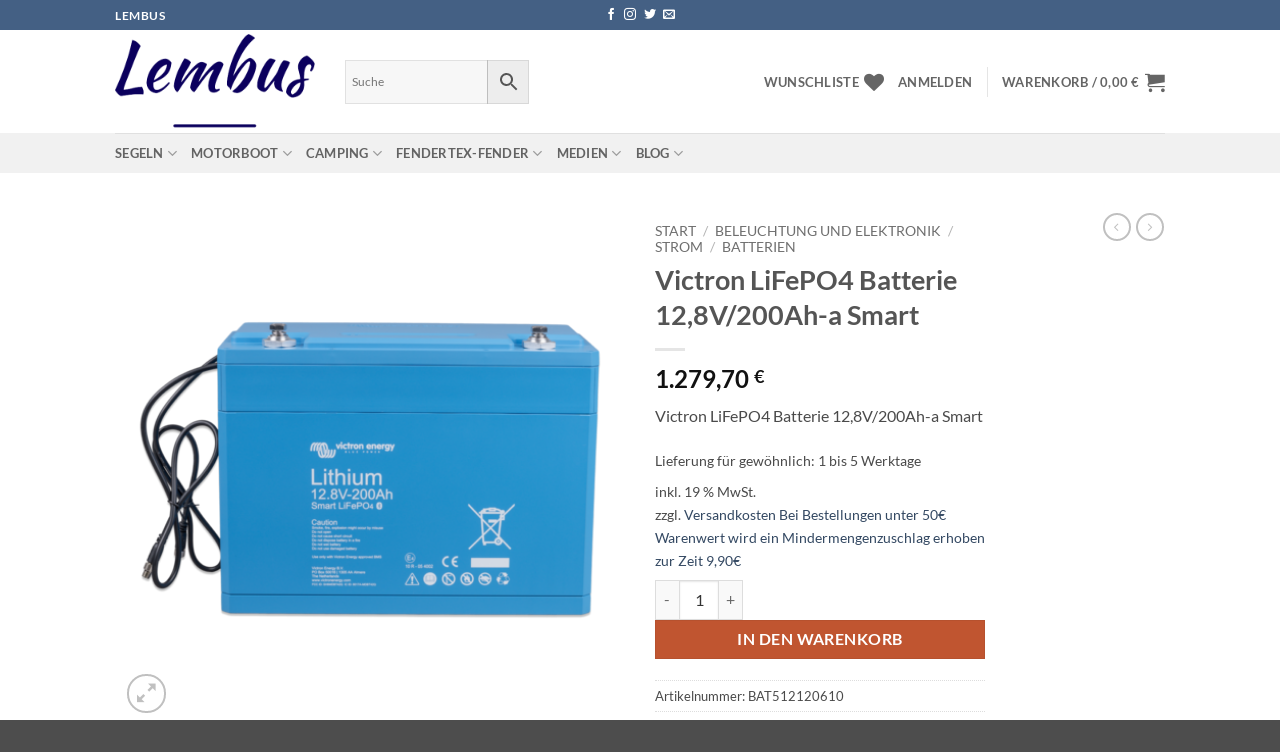

--- FILE ---
content_type: text/html; charset=UTF-8
request_url: https://lembus.de/produkt/victron-lifepo4-batterie-128v-200ah-a-smart/
body_size: 58809
content:
<!DOCTYPE html>
<html lang="de" prefix="og: https://ogp.me/ns#" class="loading-site no-js">
<head><meta charset="UTF-8" /><script>if(navigator.userAgent.match(/MSIE|Internet Explorer/i)||navigator.userAgent.match(/Trident\/7\..*?rv:11/i)){var href=document.location.href;if(!href.match(/[?&]nowprocket/)){if(href.indexOf("?")==-1){if(href.indexOf("#")==-1){document.location.href=href+"?nowprocket=1"}else{document.location.href=href.replace("#","?nowprocket=1#")}}else{if(href.indexOf("#")==-1){document.location.href=href+"&nowprocket=1"}else{document.location.href=href.replace("#","&nowprocket=1#")}}}}</script><script>(()=>{class RocketLazyLoadScripts{constructor(){this.v="2.0.4",this.userEvents=["keydown","keyup","mousedown","mouseup","mousemove","mouseover","mouseout","touchmove","touchstart","touchend","touchcancel","wheel","click","dblclick","input"],this.attributeEvents=["onblur","onclick","oncontextmenu","ondblclick","onfocus","onmousedown","onmouseenter","onmouseleave","onmousemove","onmouseout","onmouseover","onmouseup","onmousewheel","onscroll","onsubmit"]}async t(){this.i(),this.o(),/iP(ad|hone)/.test(navigator.userAgent)&&this.h(),this.u(),this.l(this),this.m(),this.k(this),this.p(this),this._(),await Promise.all([this.R(),this.L()]),this.lastBreath=Date.now(),this.S(this),this.P(),this.D(),this.O(),this.M(),await this.C(this.delayedScripts.normal),await this.C(this.delayedScripts.defer),await this.C(this.delayedScripts.async),await this.T(),await this.F(),await this.j(),await this.A(),window.dispatchEvent(new Event("rocket-allScriptsLoaded")),this.everythingLoaded=!0,this.lastTouchEnd&&await new Promise(t=>setTimeout(t,500-Date.now()+this.lastTouchEnd)),this.I(),this.H(),this.U(),this.W()}i(){this.CSPIssue=sessionStorage.getItem("rocketCSPIssue"),document.addEventListener("securitypolicyviolation",t=>{this.CSPIssue||"script-src-elem"!==t.violatedDirective||"data"!==t.blockedURI||(this.CSPIssue=!0,sessionStorage.setItem("rocketCSPIssue",!0))},{isRocket:!0})}o(){window.addEventListener("pageshow",t=>{this.persisted=t.persisted,this.realWindowLoadedFired=!0},{isRocket:!0}),window.addEventListener("pagehide",()=>{this.onFirstUserAction=null},{isRocket:!0})}h(){let t;function e(e){t=e}window.addEventListener("touchstart",e,{isRocket:!0}),window.addEventListener("touchend",function i(o){o.changedTouches[0]&&t.changedTouches[0]&&Math.abs(o.changedTouches[0].pageX-t.changedTouches[0].pageX)<10&&Math.abs(o.changedTouches[0].pageY-t.changedTouches[0].pageY)<10&&o.timeStamp-t.timeStamp<200&&(window.removeEventListener("touchstart",e,{isRocket:!0}),window.removeEventListener("touchend",i,{isRocket:!0}),"INPUT"===o.target.tagName&&"text"===o.target.type||(o.target.dispatchEvent(new TouchEvent("touchend",{target:o.target,bubbles:!0})),o.target.dispatchEvent(new MouseEvent("mouseover",{target:o.target,bubbles:!0})),o.target.dispatchEvent(new PointerEvent("click",{target:o.target,bubbles:!0,cancelable:!0,detail:1,clientX:o.changedTouches[0].clientX,clientY:o.changedTouches[0].clientY})),event.preventDefault()))},{isRocket:!0})}q(t){this.userActionTriggered||("mousemove"!==t.type||this.firstMousemoveIgnored?"keyup"===t.type||"mouseover"===t.type||"mouseout"===t.type||(this.userActionTriggered=!0,this.onFirstUserAction&&this.onFirstUserAction()):this.firstMousemoveIgnored=!0),"click"===t.type&&t.preventDefault(),t.stopPropagation(),t.stopImmediatePropagation(),"touchstart"===this.lastEvent&&"touchend"===t.type&&(this.lastTouchEnd=Date.now()),"click"===t.type&&(this.lastTouchEnd=0),this.lastEvent=t.type,t.composedPath&&t.composedPath()[0].getRootNode()instanceof ShadowRoot&&(t.rocketTarget=t.composedPath()[0]),this.savedUserEvents.push(t)}u(){this.savedUserEvents=[],this.userEventHandler=this.q.bind(this),this.userEvents.forEach(t=>window.addEventListener(t,this.userEventHandler,{passive:!1,isRocket:!0})),document.addEventListener("visibilitychange",this.userEventHandler,{isRocket:!0})}U(){this.userEvents.forEach(t=>window.removeEventListener(t,this.userEventHandler,{passive:!1,isRocket:!0})),document.removeEventListener("visibilitychange",this.userEventHandler,{isRocket:!0}),this.savedUserEvents.forEach(t=>{(t.rocketTarget||t.target).dispatchEvent(new window[t.constructor.name](t.type,t))})}m(){const t="return false",e=Array.from(this.attributeEvents,t=>"data-rocket-"+t),i="["+this.attributeEvents.join("],[")+"]",o="[data-rocket-"+this.attributeEvents.join("],[data-rocket-")+"]",s=(e,i,o)=>{o&&o!==t&&(e.setAttribute("data-rocket-"+i,o),e["rocket"+i]=new Function("event",o),e.setAttribute(i,t))};new MutationObserver(t=>{for(const n of t)"attributes"===n.type&&(n.attributeName.startsWith("data-rocket-")||this.everythingLoaded?n.attributeName.startsWith("data-rocket-")&&this.everythingLoaded&&this.N(n.target,n.attributeName.substring(12)):s(n.target,n.attributeName,n.target.getAttribute(n.attributeName))),"childList"===n.type&&n.addedNodes.forEach(t=>{if(t.nodeType===Node.ELEMENT_NODE)if(this.everythingLoaded)for(const i of[t,...t.querySelectorAll(o)])for(const t of i.getAttributeNames())e.includes(t)&&this.N(i,t.substring(12));else for(const e of[t,...t.querySelectorAll(i)])for(const t of e.getAttributeNames())this.attributeEvents.includes(t)&&s(e,t,e.getAttribute(t))})}).observe(document,{subtree:!0,childList:!0,attributeFilter:[...this.attributeEvents,...e]})}I(){this.attributeEvents.forEach(t=>{document.querySelectorAll("[data-rocket-"+t+"]").forEach(e=>{this.N(e,t)})})}N(t,e){const i=t.getAttribute("data-rocket-"+e);i&&(t.setAttribute(e,i),t.removeAttribute("data-rocket-"+e))}k(t){Object.defineProperty(HTMLElement.prototype,"onclick",{get(){return this.rocketonclick||null},set(e){this.rocketonclick=e,this.setAttribute(t.everythingLoaded?"onclick":"data-rocket-onclick","this.rocketonclick(event)")}})}S(t){function e(e,i){let o=e[i];e[i]=null,Object.defineProperty(e,i,{get:()=>o,set(s){t.everythingLoaded?o=s:e["rocket"+i]=o=s}})}e(document,"onreadystatechange"),e(window,"onload"),e(window,"onpageshow");try{Object.defineProperty(document,"readyState",{get:()=>t.rocketReadyState,set(e){t.rocketReadyState=e},configurable:!0}),document.readyState="loading"}catch(t){console.log("WPRocket DJE readyState conflict, bypassing")}}l(t){this.originalAddEventListener=EventTarget.prototype.addEventListener,this.originalRemoveEventListener=EventTarget.prototype.removeEventListener,this.savedEventListeners=[],EventTarget.prototype.addEventListener=function(e,i,o){o&&o.isRocket||!t.B(e,this)&&!t.userEvents.includes(e)||t.B(e,this)&&!t.userActionTriggered||e.startsWith("rocket-")||t.everythingLoaded?t.originalAddEventListener.call(this,e,i,o):(t.savedEventListeners.push({target:this,remove:!1,type:e,func:i,options:o}),"mouseenter"!==e&&"mouseleave"!==e||t.originalAddEventListener.call(this,e,t.savedUserEvents.push,o))},EventTarget.prototype.removeEventListener=function(e,i,o){o&&o.isRocket||!t.B(e,this)&&!t.userEvents.includes(e)||t.B(e,this)&&!t.userActionTriggered||e.startsWith("rocket-")||t.everythingLoaded?t.originalRemoveEventListener.call(this,e,i,o):t.savedEventListeners.push({target:this,remove:!0,type:e,func:i,options:o})}}J(t,e){this.savedEventListeners=this.savedEventListeners.filter(i=>{let o=i.type,s=i.target||window;return e!==o||t!==s||(this.B(o,s)&&(i.type="rocket-"+o),this.$(i),!1)})}H(){EventTarget.prototype.addEventListener=this.originalAddEventListener,EventTarget.prototype.removeEventListener=this.originalRemoveEventListener,this.savedEventListeners.forEach(t=>this.$(t))}$(t){t.remove?this.originalRemoveEventListener.call(t.target,t.type,t.func,t.options):this.originalAddEventListener.call(t.target,t.type,t.func,t.options)}p(t){let e;function i(e){return t.everythingLoaded?e:e.split(" ").map(t=>"load"===t||t.startsWith("load.")?"rocket-jquery-load":t).join(" ")}function o(o){function s(e){const s=o.fn[e];o.fn[e]=o.fn.init.prototype[e]=function(){return this[0]===window&&t.userActionTriggered&&("string"==typeof arguments[0]||arguments[0]instanceof String?arguments[0]=i(arguments[0]):"object"==typeof arguments[0]&&Object.keys(arguments[0]).forEach(t=>{const e=arguments[0][t];delete arguments[0][t],arguments[0][i(t)]=e})),s.apply(this,arguments),this}}if(o&&o.fn&&!t.allJQueries.includes(o)){const e={DOMContentLoaded:[],"rocket-DOMContentLoaded":[]};for(const t in e)document.addEventListener(t,()=>{e[t].forEach(t=>t())},{isRocket:!0});o.fn.ready=o.fn.init.prototype.ready=function(i){function s(){parseInt(o.fn.jquery)>2?setTimeout(()=>i.bind(document)(o)):i.bind(document)(o)}return"function"==typeof i&&(t.realDomReadyFired?!t.userActionTriggered||t.fauxDomReadyFired?s():e["rocket-DOMContentLoaded"].push(s):e.DOMContentLoaded.push(s)),o([])},s("on"),s("one"),s("off"),t.allJQueries.push(o)}e=o}t.allJQueries=[],o(window.jQuery),Object.defineProperty(window,"jQuery",{get:()=>e,set(t){o(t)}})}P(){const t=new Map;document.write=document.writeln=function(e){const i=document.currentScript,o=document.createRange(),s=i.parentElement;let n=t.get(i);void 0===n&&(n=i.nextSibling,t.set(i,n));const c=document.createDocumentFragment();o.setStart(c,0),c.appendChild(o.createContextualFragment(e)),s.insertBefore(c,n)}}async R(){return new Promise(t=>{this.userActionTriggered?t():this.onFirstUserAction=t})}async L(){return new Promise(t=>{document.addEventListener("DOMContentLoaded",()=>{this.realDomReadyFired=!0,t()},{isRocket:!0})})}async j(){return this.realWindowLoadedFired?Promise.resolve():new Promise(t=>{window.addEventListener("load",t,{isRocket:!0})})}M(){this.pendingScripts=[];this.scriptsMutationObserver=new MutationObserver(t=>{for(const e of t)e.addedNodes.forEach(t=>{"SCRIPT"!==t.tagName||t.noModule||t.isWPRocket||this.pendingScripts.push({script:t,promise:new Promise(e=>{const i=()=>{const i=this.pendingScripts.findIndex(e=>e.script===t);i>=0&&this.pendingScripts.splice(i,1),e()};t.addEventListener("load",i,{isRocket:!0}),t.addEventListener("error",i,{isRocket:!0}),setTimeout(i,1e3)})})})}),this.scriptsMutationObserver.observe(document,{childList:!0,subtree:!0})}async F(){await this.X(),this.pendingScripts.length?(await this.pendingScripts[0].promise,await this.F()):this.scriptsMutationObserver.disconnect()}D(){this.delayedScripts={normal:[],async:[],defer:[]},document.querySelectorAll("script[type$=rocketlazyloadscript]").forEach(t=>{t.hasAttribute("data-rocket-src")?t.hasAttribute("async")&&!1!==t.async?this.delayedScripts.async.push(t):t.hasAttribute("defer")&&!1!==t.defer||"module"===t.getAttribute("data-rocket-type")?this.delayedScripts.defer.push(t):this.delayedScripts.normal.push(t):this.delayedScripts.normal.push(t)})}async _(){await this.L();let t=[];document.querySelectorAll("script[type$=rocketlazyloadscript][data-rocket-src]").forEach(e=>{let i=e.getAttribute("data-rocket-src");if(i&&!i.startsWith("data:")){i.startsWith("//")&&(i=location.protocol+i);try{const o=new URL(i).origin;o!==location.origin&&t.push({src:o,crossOrigin:e.crossOrigin||"module"===e.getAttribute("data-rocket-type")})}catch(t){}}}),t=[...new Map(t.map(t=>[JSON.stringify(t),t])).values()],this.Y(t,"preconnect")}async G(t){if(await this.K(),!0!==t.noModule||!("noModule"in HTMLScriptElement.prototype))return new Promise(e=>{let i;function o(){(i||t).setAttribute("data-rocket-status","executed"),e()}try{if(navigator.userAgent.includes("Firefox/")||""===navigator.vendor||this.CSPIssue)i=document.createElement("script"),[...t.attributes].forEach(t=>{let e=t.nodeName;"type"!==e&&("data-rocket-type"===e&&(e="type"),"data-rocket-src"===e&&(e="src"),i.setAttribute(e,t.nodeValue))}),t.text&&(i.text=t.text),t.nonce&&(i.nonce=t.nonce),i.hasAttribute("src")?(i.addEventListener("load",o,{isRocket:!0}),i.addEventListener("error",()=>{i.setAttribute("data-rocket-status","failed-network"),e()},{isRocket:!0}),setTimeout(()=>{i.isConnected||e()},1)):(i.text=t.text,o()),i.isWPRocket=!0,t.parentNode.replaceChild(i,t);else{const i=t.getAttribute("data-rocket-type"),s=t.getAttribute("data-rocket-src");i?(t.type=i,t.removeAttribute("data-rocket-type")):t.removeAttribute("type"),t.addEventListener("load",o,{isRocket:!0}),t.addEventListener("error",i=>{this.CSPIssue&&i.target.src.startsWith("data:")?(console.log("WPRocket: CSP fallback activated"),t.removeAttribute("src"),this.G(t).then(e)):(t.setAttribute("data-rocket-status","failed-network"),e())},{isRocket:!0}),s?(t.fetchPriority="high",t.removeAttribute("data-rocket-src"),t.src=s):t.src="data:text/javascript;base64,"+window.btoa(unescape(encodeURIComponent(t.text)))}}catch(i){t.setAttribute("data-rocket-status","failed-transform"),e()}});t.setAttribute("data-rocket-status","skipped")}async C(t){const e=t.shift();return e?(e.isConnected&&await this.G(e),this.C(t)):Promise.resolve()}O(){this.Y([...this.delayedScripts.normal,...this.delayedScripts.defer,...this.delayedScripts.async],"preload")}Y(t,e){this.trash=this.trash||[];let i=!0;var o=document.createDocumentFragment();t.forEach(t=>{const s=t.getAttribute&&t.getAttribute("data-rocket-src")||t.src;if(s&&!s.startsWith("data:")){const n=document.createElement("link");n.href=s,n.rel=e,"preconnect"!==e&&(n.as="script",n.fetchPriority=i?"high":"low"),t.getAttribute&&"module"===t.getAttribute("data-rocket-type")&&(n.crossOrigin=!0),t.crossOrigin&&(n.crossOrigin=t.crossOrigin),t.integrity&&(n.integrity=t.integrity),t.nonce&&(n.nonce=t.nonce),o.appendChild(n),this.trash.push(n),i=!1}}),document.head.appendChild(o)}W(){this.trash.forEach(t=>t.remove())}async T(){try{document.readyState="interactive"}catch(t){}this.fauxDomReadyFired=!0;try{await this.K(),this.J(document,"readystatechange"),document.dispatchEvent(new Event("rocket-readystatechange")),await this.K(),document.rocketonreadystatechange&&document.rocketonreadystatechange(),await this.K(),this.J(document,"DOMContentLoaded"),document.dispatchEvent(new Event("rocket-DOMContentLoaded")),await this.K(),this.J(window,"DOMContentLoaded"),window.dispatchEvent(new Event("rocket-DOMContentLoaded"))}catch(t){console.error(t)}}async A(){try{document.readyState="complete"}catch(t){}try{await this.K(),this.J(document,"readystatechange"),document.dispatchEvent(new Event("rocket-readystatechange")),await this.K(),document.rocketonreadystatechange&&document.rocketonreadystatechange(),await this.K(),this.J(window,"load"),window.dispatchEvent(new Event("rocket-load")),await this.K(),window.rocketonload&&window.rocketonload(),await this.K(),this.allJQueries.forEach(t=>t(window).trigger("rocket-jquery-load")),await this.K(),this.J(window,"pageshow");const t=new Event("rocket-pageshow");t.persisted=this.persisted,window.dispatchEvent(t),await this.K(),window.rocketonpageshow&&window.rocketonpageshow({persisted:this.persisted})}catch(t){console.error(t)}}async K(){Date.now()-this.lastBreath>45&&(await this.X(),this.lastBreath=Date.now())}async X(){return document.hidden?new Promise(t=>setTimeout(t)):new Promise(t=>requestAnimationFrame(t))}B(t,e){return e===document&&"readystatechange"===t||(e===document&&"DOMContentLoaded"===t||(e===window&&"DOMContentLoaded"===t||(e===window&&"load"===t||e===window&&"pageshow"===t)))}static run(){(new RocketLazyLoadScripts).t()}}RocketLazyLoadScripts.run()})();</script>
	
	<link rel="profile" href="http://gmpg.org/xfn/11" />
	<link rel="pingback" href="https://lembus.de/xmlrpc.php" />

					<script type="rocketlazyloadscript">document.documentElement.className = document.documentElement.className + ' yes-js js_active js'</script>
			<script type="rocketlazyloadscript">(function(html){html.className = html.className.replace(/\bno-js\b/,'js')})(document.documentElement);</script>

<!-- Google Tag Manager for WordPress by gtm4wp.com -->
<script data-cfasync="false" data-pagespeed-no-defer>
	var gtm4wp_datalayer_name = "dataLayer";
	var dataLayer = dataLayer || [];
	const gtm4wp_use_sku_instead = 0;
	const gtm4wp_currency = 'EUR';
	const gtm4wp_product_per_impression = 15;
	const gtm4wp_clear_ecommerce = false;
	const gtm4wp_datalayer_max_timeout = 2000;

	const gtm4wp_scrollerscript_debugmode         = false;
	const gtm4wp_scrollerscript_callbacktime      = 100;
	const gtm4wp_scrollerscript_readerlocation    = 150;
	const gtm4wp_scrollerscript_contentelementid  = "content";
	const gtm4wp_scrollerscript_scannertime       = 60;
</script>
<!-- End Google Tag Manager for WordPress by gtm4wp.com --><meta name="viewport" content="width=device-width, initial-scale=1" /><script type="rocketlazyloadscript">window._wca = window._wca || [];</script>

<!-- Suchmaschinen-Optimierung durch Rank Math PRO - https://rankmath.com/ -->
<title>Victron LiFePO4 Batterie 12,8V/200Ah-a Smart - Lembus</title>
<meta name="description" content="Victron LiFePO4 Batterie 12,8V/200Ah-a Smart"/>
<meta name="robots" content="follow, index, max-snippet:-1, max-video-preview:-1, max-image-preview:standard"/>
<link rel="canonical" href="https://lembus.de/produkt/victron-lifepo4-batterie-128v-200ah-a-smart/" />
<meta property="og:locale" content="de_DE" />
<meta property="og:type" content="product" />
<meta property="og:title" content="Victron LiFePO4 Batterie 12,8V/200Ah-a Smart - Lembus" />
<meta property="og:description" content="Victron LiFePO4 Batterie 12,8V/200Ah-a Smart" />
<meta property="og:url" content="https://lembus.de/produkt/victron-lifepo4-batterie-128v-200ah-a-smart/" />
<meta property="og:site_name" content="Lembus UG (haftungsbeschrängt)" />
<meta property="og:updated_time" content="2025-12-04T03:52:17+01:00" />
<meta property="og:image" content="https://i0.wp.com/lembus.de/wp-content/uploads/2024/08/victron_lifepo4_batterie_12_8v_200ah_a_smart_129968.png" />
<meta property="og:image:secure_url" content="https://i0.wp.com/lembus.de/wp-content/uploads/2024/08/victron_lifepo4_batterie_12_8v_200ah_a_smart_129968.png" />
<meta property="og:image:width" content="500" />
<meta property="og:image:height" content="500" />
<meta property="og:image:alt" content="victron_lifepo4_batterie_12_8v_200ah_a_smart_129968" />
<meta property="og:image:type" content="image/png" />
<meta property="product:price:amount" content="1279.7" />
<meta property="product:price:currency" content="EUR" />
<meta property="product:availability" content="instock" />
<meta name="twitter:card" content="summary_large_image" />
<meta name="twitter:title" content="Victron LiFePO4 Batterie 12,8V/200Ah-a Smart - Lembus" />
<meta name="twitter:description" content="Victron LiFePO4 Batterie 12,8V/200Ah-a Smart" />
<meta name="twitter:image" content="https://i0.wp.com/lembus.de/wp-content/uploads/2024/08/victron_lifepo4_batterie_12_8v_200ah_a_smart_129968.png" />
<meta name="twitter:label1" content="Preis" />
<meta name="twitter:data1" content="1.279,70&nbsp;&euro;" />
<meta name="twitter:label2" content="Verfügbarkeit" />
<meta name="twitter:data2" content="Vorrätig" />
<script type="application/ld+json" class="rank-math-schema">{"@context":"https://schema.org","@graph":[{"@type":"Place","@id":"https://lembus.de/#place","address":{"@type":"PostalAddress","streetAddress":"Marienberger Stra\u00dfe 5 b","addressLocality":"Braunschweig","addressRegion":"Niedersachsen","postalCode":"38122","addressCountry":"Deutschland"}},{"@type":"Organization","@id":"https://lembus.de/#organization","name":"Lembus UG (haftungsbeschr\u00e4nkt)","url":"https://lembus.de","sameAs":["https://www.facebook.com/Lembus.de","https://www.instagram.com/lembus.de/"],"email":"info@lembus.de","address":{"@type":"PostalAddress","streetAddress":"Marienberger Stra\u00dfe 5 b","addressLocality":"Braunschweig","addressRegion":"Niedersachsen","postalCode":"38122","addressCountry":"Deutschland"},"logo":{"@type":"ImageObject","@id":"https://lembus.de/#logo","url":"https://lembus.de/wp-content/uploads/2022/12/logo_favicon.png","contentUrl":"https://lembus.de/wp-content/uploads/2022/12/logo_favicon.png","caption":"Lembus UG (haftungsbeschr\u00e4ngt)","inLanguage":"de","width":"500","height":"500"},"contactPoint":[{"@type":"ContactPoint","telephone":"+ 49 531 \u2013 87 89 27 63","contactType":"customer support"}],"description":"Wir sind Praktiker auf Wasser und Strasse und bieten Produkte und Artikel an, von denen wir \u00fcberzeugt sind. Wir sind auch nach dem Kauf f\u00fcr euch da. Wir haben \u00fcber 65000 Artikel im Portfolio und k\u00f6nnen alles liefern was den Bootsbesitzer oder den Campingfreund erfreunt und weiter bringt sein Hobby noch sch\u00f6ner zu machen","vatID":"DE450845122","location":{"@id":"https://lembus.de/#place"}},{"@type":"WebSite","@id":"https://lembus.de/#website","url":"https://lembus.de","name":"Lembus UG (haftungsbeschr\u00e4ngt)","alternateName":"Lembus","publisher":{"@id":"https://lembus.de/#organization"},"inLanguage":"de"},{"@type":"ImageObject","@id":"https://i0.wp.com/lembus.de/wp-content/uploads/2024/08/victron_lifepo4_batterie_12_8v_200ah_a_smart_129968.png?fit=500%2C500&amp;ssl=1","url":"https://i0.wp.com/lembus.de/wp-content/uploads/2024/08/victron_lifepo4_batterie_12_8v_200ah_a_smart_129968.png?fit=500%2C500&amp;ssl=1","width":"500","height":"500","caption":"victron_lifepo4_batterie_12_8v_200ah_a_smart_129968","inLanguage":"de"},{"@type":"BreadcrumbList","@id":"https://lembus.de/produkt/victron-lifepo4-batterie-128v-200ah-a-smart/#breadcrumb","itemListElement":[{"@type":"ListItem","position":"1","item":{"@id":"https://lembus.de","name":"Home"}},{"@type":"ListItem","position":"2","item":{"@id":"https://lembus.de/produkt-kategorie/beleuchtung-und-elektronik/strom-beleuchtung-und-elektronic/batterien-strom-beleuchtung-und-elektronic/","name":"Batterien"}},{"@type":"ListItem","position":"3","item":{"@id":"https://lembus.de/produkt/victron-lifepo4-batterie-128v-200ah-a-smart/","name":"Victron LiFePO4 Batterie 12,8V/200Ah-a Smart"}}]},{"@type":"ItemPage","@id":"https://lembus.de/produkt/victron-lifepo4-batterie-128v-200ah-a-smart/#webpage","url":"https://lembus.de/produkt/victron-lifepo4-batterie-128v-200ah-a-smart/","name":"Victron LiFePO4 Batterie 12,8V/200Ah-a Smart - Lembus","datePublished":"2022-08-28T20:14:05+02:00","dateModified":"2025-12-04T03:52:17+01:00","isPartOf":{"@id":"https://lembus.de/#website"},"primaryImageOfPage":{"@id":"https://i0.wp.com/lembus.de/wp-content/uploads/2024/08/victron_lifepo4_batterie_12_8v_200ah_a_smart_129968.png?fit=500%2C500&amp;ssl=1"},"inLanguage":"de","breadcrumb":{"@id":"https://lembus.de/produkt/victron-lifepo4-batterie-128v-200ah-a-smart/#breadcrumb"}},{"@type":"Product","name":"Victron LiFePO4 Batterie 12,8V/200Ah-a Smart - Lembus","description":"Victron LiFePO4 Batterie 12,8V/200Ah-a Smart","sku":"BAT512120610","category":"Beleuchtung und Elektronik &gt; Strom &gt; Batterien","mainEntityOfPage":{"@id":"https://lembus.de/produkt/victron-lifepo4-batterie-128v-200ah-a-smart/#webpage"},"gtin":"8719076045526","weight":{"@type":"QuantitativeValue","unitCode":"GRM","value":"15500"},"image":[{"@type":"ImageObject","url":"https://lembus.de/wp-content/uploads/2024/08/victron_lifepo4_batterie_12_8v_200ah_a_smart_129968.png","height":"500","width":"500"},{"@type":"ImageObject","url":"https://lembus.de/wp-content/uploads/2024/08/victron_lifepo4_batterie_12_8v_200ah_a_smart_129970.png","height":"500","width":"500"}],"offers":{"@type":"Offer","price":"1279.70","priceCurrency":"EUR","priceValidUntil":"2027-12-31","availability":"http://schema.org/InStock","itemCondition":"NewCondition","url":"https://lembus.de/produkt/victron-lifepo4-batterie-128v-200ah-a-smart/","seller":{"@type":"Organization","@id":"https://lembus.de/","name":"Lembus UG (haftungsbeschr\u00e4ngt)","url":"https://lembus.de","logo":"https://lembus.de/wp-content/uploads/2022/12/logo_favicon.png"},"priceSpecification":{"price":"1279.7","priceCurrency":"EUR","valueAddedTaxIncluded":"true"}},"@id":"https://lembus.de/produkt/victron-lifepo4-batterie-128v-200ah-a-smart/#richSnippet"}]}</script>
<!-- /Rank Math WordPress SEO Plugin -->

<link rel='dns-prefetch' href='//stats.wp.com' />
<link rel='dns-prefetch' href='//static-eu.payments-amazon.com' />
<link rel='dns-prefetch' href='//www.googletagmanager.com' />

<link rel='preconnect' href='//i0.wp.com' />
<link rel='preconnect' href='//c0.wp.com' />
<link rel='prefetch' href='https://lembus.de/wp-content/themes/flatsome/assets/js/flatsome.js?ver=e2eddd6c228105dac048' />
<link rel='prefetch' href='https://lembus.de/wp-content/themes/flatsome/assets/js/chunk.slider.js?ver=3.20.4' />
<link rel='prefetch' href='https://lembus.de/wp-content/themes/flatsome/assets/js/chunk.popups.js?ver=3.20.4' />
<link rel='prefetch' href='https://lembus.de/wp-content/themes/flatsome/assets/js/chunk.tooltips.js?ver=3.20.4' />
<link rel='prefetch' href='https://lembus.de/wp-content/themes/flatsome/assets/js/woocommerce.js?ver=1c9be63d628ff7c3ff4c' />
<link rel="alternate" type="application/rss+xml" title="Lembus &raquo; Feed" href="https://lembus.de/feed/" />
<link rel="alternate" type="application/rss+xml" title="Lembus &raquo; Kommentar-Feed" href="https://lembus.de/comments/feed/" />
<link rel="alternate" type="application/rss+xml" title="Lembus &raquo; Victron LiFePO4 Batterie 12,8V/200Ah-a Smart-Kommentar-Feed" href="https://lembus.de/produkt/victron-lifepo4-batterie-128v-200ah-a-smart/feed/" />
<link rel="alternate" title="oEmbed (JSON)" type="application/json+oembed" href="https://lembus.de/wp-json/oembed/1.0/embed?url=https%3A%2F%2Flembus.de%2Fprodukt%2Fvictron-lifepo4-batterie-128v-200ah-a-smart%2F" />
<link rel="alternate" title="oEmbed (XML)" type="text/xml+oembed" href="https://lembus.de/wp-json/oembed/1.0/embed?url=https%3A%2F%2Flembus.de%2Fprodukt%2Fvictron-lifepo4-batterie-128v-200ah-a-smart%2F&#038;format=xml" />
<style id='wp-img-auto-sizes-contain-inline-css' type='text/css'>
img:is([sizes=auto i],[sizes^="auto," i]){contain-intrinsic-size:3000px 1500px}
/*# sourceURL=wp-img-auto-sizes-contain-inline-css */
</style>
<link data-minify="1" rel='stylesheet' id='jetpack_related-posts-css' href='https://lembus.de/wp-content/cache/min/1/p/jetpack/15.4/modules/related-posts/related-posts.css?ver=1767870155' type='text/css' media='all' />
<style id='wp-emoji-styles-inline-css' type='text/css'>

	img.wp-smiley, img.emoji {
		display: inline !important;
		border: none !important;
		box-shadow: none !important;
		height: 1em !important;
		width: 1em !important;
		margin: 0 0.07em !important;
		vertical-align: -0.1em !important;
		background: none !important;
		padding: 0 !important;
	}
/*# sourceURL=wp-emoji-styles-inline-css */
</style>
<style id='wp-block-library-inline-css' type='text/css'>
:root{--wp-block-synced-color:#7a00df;--wp-block-synced-color--rgb:122,0,223;--wp-bound-block-color:var(--wp-block-synced-color);--wp-editor-canvas-background:#ddd;--wp-admin-theme-color:#007cba;--wp-admin-theme-color--rgb:0,124,186;--wp-admin-theme-color-darker-10:#006ba1;--wp-admin-theme-color-darker-10--rgb:0,107,160.5;--wp-admin-theme-color-darker-20:#005a87;--wp-admin-theme-color-darker-20--rgb:0,90,135;--wp-admin-border-width-focus:2px}@media (min-resolution:192dpi){:root{--wp-admin-border-width-focus:1.5px}}.wp-element-button{cursor:pointer}:root .has-very-light-gray-background-color{background-color:#eee}:root .has-very-dark-gray-background-color{background-color:#313131}:root .has-very-light-gray-color{color:#eee}:root .has-very-dark-gray-color{color:#313131}:root .has-vivid-green-cyan-to-vivid-cyan-blue-gradient-background{background:linear-gradient(135deg,#00d084,#0693e3)}:root .has-purple-crush-gradient-background{background:linear-gradient(135deg,#34e2e4,#4721fb 50%,#ab1dfe)}:root .has-hazy-dawn-gradient-background{background:linear-gradient(135deg,#faaca8,#dad0ec)}:root .has-subdued-olive-gradient-background{background:linear-gradient(135deg,#fafae1,#67a671)}:root .has-atomic-cream-gradient-background{background:linear-gradient(135deg,#fdd79a,#004a59)}:root .has-nightshade-gradient-background{background:linear-gradient(135deg,#330968,#31cdcf)}:root .has-midnight-gradient-background{background:linear-gradient(135deg,#020381,#2874fc)}:root{--wp--preset--font-size--normal:16px;--wp--preset--font-size--huge:42px}.has-regular-font-size{font-size:1em}.has-larger-font-size{font-size:2.625em}.has-normal-font-size{font-size:var(--wp--preset--font-size--normal)}.has-huge-font-size{font-size:var(--wp--preset--font-size--huge)}.has-text-align-center{text-align:center}.has-text-align-left{text-align:left}.has-text-align-right{text-align:right}.has-fit-text{white-space:nowrap!important}#end-resizable-editor-section{display:none}.aligncenter{clear:both}.items-justified-left{justify-content:flex-start}.items-justified-center{justify-content:center}.items-justified-right{justify-content:flex-end}.items-justified-space-between{justify-content:space-between}.screen-reader-text{border:0;clip-path:inset(50%);height:1px;margin:-1px;overflow:hidden;padding:0;position:absolute;width:1px;word-wrap:normal!important}.screen-reader-text:focus{background-color:#ddd;clip-path:none;color:#444;display:block;font-size:1em;height:auto;left:5px;line-height:normal;padding:15px 23px 14px;text-decoration:none;top:5px;width:auto;z-index:100000}html :where(.has-border-color){border-style:solid}html :where([style*=border-top-color]){border-top-style:solid}html :where([style*=border-right-color]){border-right-style:solid}html :where([style*=border-bottom-color]){border-bottom-style:solid}html :where([style*=border-left-color]){border-left-style:solid}html :where([style*=border-width]){border-style:solid}html :where([style*=border-top-width]){border-top-style:solid}html :where([style*=border-right-width]){border-right-style:solid}html :where([style*=border-bottom-width]){border-bottom-style:solid}html :where([style*=border-left-width]){border-left-style:solid}html :where(img[class*=wp-image-]){height:auto;max-width:100%}:where(figure){margin:0 0 1em}html :where(.is-position-sticky){--wp-admin--admin-bar--position-offset:var(--wp-admin--admin-bar--height,0px)}@media screen and (max-width:600px){html :where(.is-position-sticky){--wp-admin--admin-bar--position-offset:0px}}

/*# sourceURL=wp-block-library-inline-css */
</style><link data-minify="1" rel='stylesheet' id='wc-blocks-style-css' href='https://lembus.de/wp-content/cache/min/1/p/woocommerce/10.4.3/assets/client/blocks/wc-blocks.css?ver=1767736832' type='text/css' media='all' />
<link data-minify="1" rel='stylesheet' id='jquery-selectBox-css' href='https://lembus.de/wp-content/cache/background-css/1/lembus.de/wp-content/cache/min/1/wp-content/plugins/yith-woocommerce-wishlist/assets/css/jquery.selectBox.css?ver=1765549567&wpr_t=1769242974' type='text/css' media='all' />
<link data-minify="1" rel='stylesheet' id='woocommerce_prettyPhoto_css-css' href='https://lembus.de/wp-content/cache/background-css/1/lembus.de/wp-content/cache/min/1/wp-content/plugins/woocommerce/assets/css/prettyPhoto.css?ver=1765549567&wpr_t=1769242974' type='text/css' media='all' />
<link data-minify="1" rel='stylesheet' id='yith-wcwl-main-css' href='https://lembus.de/wp-content/cache/background-css/1/lembus.de/wp-content/cache/min/1/wp-content/plugins/yith-woocommerce-wishlist/assets/css/style.css?ver=1765549567&wpr_t=1769242974' type='text/css' media='all' />
<style id='yith-wcwl-main-inline-css' type='text/css'>
 :root { --add-to-wishlist-icon-color: rgb(218,46,46); --added-to-wishlist-icon-color: rgb(229,50,50); --color-add-to-wishlist-background: #333333; --color-add-to-wishlist-text: #FFFFFF; --color-add-to-wishlist-border: #333333; --color-add-to-wishlist-background-hover: #333333; --color-add-to-wishlist-text-hover: #FFFFFF; --color-add-to-wishlist-border-hover: #333333; --rounded-corners-radius: 16px; --color-add-to-cart-background: #333333; --color-add-to-cart-text: #FFFFFF; --color-add-to-cart-border: #333333; --color-add-to-cart-background-hover: #4F4F4F; --color-add-to-cart-text-hover: #FFFFFF; --color-add-to-cart-border-hover: #4F4F4F; --add-to-cart-rounded-corners-radius: 16px; --color-button-style-1-background: #333333; --color-button-style-1-text: #FFFFFF; --color-button-style-1-border: #333333; --color-button-style-1-background-hover: #4F4F4F; --color-button-style-1-text-hover: #FFFFFF; --color-button-style-1-border-hover: #4F4F4F; --color-button-style-2-background: #333333; --color-button-style-2-text: #FFFFFF; --color-button-style-2-border: #333333; --color-button-style-2-background-hover: #4F4F4F; --color-button-style-2-text-hover: #FFFFFF; --color-button-style-2-border-hover: #4F4F4F; --color-wishlist-table-background: #FFFFFF; --color-wishlist-table-text: #6d6c6c; --color-wishlist-table-border: #FFFFFF; --color-headers-background: #F4F4F4; --color-share-button-color: #FFFFFF; --color-share-button-color-hover: #FFFFFF; --color-fb-button-background: #39599E; --color-fb-button-background-hover: #595A5A; --color-tw-button-background: #45AFE2; --color-tw-button-background-hover: #595A5A; --color-pr-button-background: #AB2E31; --color-pr-button-background-hover: #595A5A; --color-em-button-background: #FBB102; --color-em-button-background-hover: #595A5A; --color-wa-button-background: #00A901; --color-wa-button-background-hover: #595A5A; --feedback-duration: 3s } 
 :root { --add-to-wishlist-icon-color: rgb(218,46,46); --added-to-wishlist-icon-color: rgb(229,50,50); --color-add-to-wishlist-background: #333333; --color-add-to-wishlist-text: #FFFFFF; --color-add-to-wishlist-border: #333333; --color-add-to-wishlist-background-hover: #333333; --color-add-to-wishlist-text-hover: #FFFFFF; --color-add-to-wishlist-border-hover: #333333; --rounded-corners-radius: 16px; --color-add-to-cart-background: #333333; --color-add-to-cart-text: #FFFFFF; --color-add-to-cart-border: #333333; --color-add-to-cart-background-hover: #4F4F4F; --color-add-to-cart-text-hover: #FFFFFF; --color-add-to-cart-border-hover: #4F4F4F; --add-to-cart-rounded-corners-radius: 16px; --color-button-style-1-background: #333333; --color-button-style-1-text: #FFFFFF; --color-button-style-1-border: #333333; --color-button-style-1-background-hover: #4F4F4F; --color-button-style-1-text-hover: #FFFFFF; --color-button-style-1-border-hover: #4F4F4F; --color-button-style-2-background: #333333; --color-button-style-2-text: #FFFFFF; --color-button-style-2-border: #333333; --color-button-style-2-background-hover: #4F4F4F; --color-button-style-2-text-hover: #FFFFFF; --color-button-style-2-border-hover: #4F4F4F; --color-wishlist-table-background: #FFFFFF; --color-wishlist-table-text: #6d6c6c; --color-wishlist-table-border: #FFFFFF; --color-headers-background: #F4F4F4; --color-share-button-color: #FFFFFF; --color-share-button-color-hover: #FFFFFF; --color-fb-button-background: #39599E; --color-fb-button-background-hover: #595A5A; --color-tw-button-background: #45AFE2; --color-tw-button-background-hover: #595A5A; --color-pr-button-background: #AB2E31; --color-pr-button-background-hover: #595A5A; --color-em-button-background: #FBB102; --color-em-button-background-hover: #595A5A; --color-wa-button-background: #00A901; --color-wa-button-background-hover: #595A5A; --feedback-duration: 3s } 
 :root { --add-to-wishlist-icon-color: rgb(218,46,46); --added-to-wishlist-icon-color: rgb(229,50,50); --color-add-to-wishlist-background: #333333; --color-add-to-wishlist-text: #FFFFFF; --color-add-to-wishlist-border: #333333; --color-add-to-wishlist-background-hover: #333333; --color-add-to-wishlist-text-hover: #FFFFFF; --color-add-to-wishlist-border-hover: #333333; --rounded-corners-radius: 16px; --color-add-to-cart-background: #333333; --color-add-to-cart-text: #FFFFFF; --color-add-to-cart-border: #333333; --color-add-to-cart-background-hover: #4F4F4F; --color-add-to-cart-text-hover: #FFFFFF; --color-add-to-cart-border-hover: #4F4F4F; --add-to-cart-rounded-corners-radius: 16px; --color-button-style-1-background: #333333; --color-button-style-1-text: #FFFFFF; --color-button-style-1-border: #333333; --color-button-style-1-background-hover: #4F4F4F; --color-button-style-1-text-hover: #FFFFFF; --color-button-style-1-border-hover: #4F4F4F; --color-button-style-2-background: #333333; --color-button-style-2-text: #FFFFFF; --color-button-style-2-border: #333333; --color-button-style-2-background-hover: #4F4F4F; --color-button-style-2-text-hover: #FFFFFF; --color-button-style-2-border-hover: #4F4F4F; --color-wishlist-table-background: #FFFFFF; --color-wishlist-table-text: #6d6c6c; --color-wishlist-table-border: #FFFFFF; --color-headers-background: #F4F4F4; --color-share-button-color: #FFFFFF; --color-share-button-color-hover: #FFFFFF; --color-fb-button-background: #39599E; --color-fb-button-background-hover: #595A5A; --color-tw-button-background: #45AFE2; --color-tw-button-background-hover: #595A5A; --color-pr-button-background: #AB2E31; --color-pr-button-background-hover: #595A5A; --color-em-button-background: #FBB102; --color-em-button-background-hover: #595A5A; --color-wa-button-background: #00A901; --color-wa-button-background-hover: #595A5A; --feedback-duration: 3s } 
 :root { --add-to-wishlist-icon-color: rgb(218,46,46); --added-to-wishlist-icon-color: rgb(229,50,50); --color-add-to-wishlist-background: #333333; --color-add-to-wishlist-text: #FFFFFF; --color-add-to-wishlist-border: #333333; --color-add-to-wishlist-background-hover: #333333; --color-add-to-wishlist-text-hover: #FFFFFF; --color-add-to-wishlist-border-hover: #333333; --rounded-corners-radius: 16px; --color-add-to-cart-background: #333333; --color-add-to-cart-text: #FFFFFF; --color-add-to-cart-border: #333333; --color-add-to-cart-background-hover: #4F4F4F; --color-add-to-cart-text-hover: #FFFFFF; --color-add-to-cart-border-hover: #4F4F4F; --add-to-cart-rounded-corners-radius: 16px; --color-button-style-1-background: #333333; --color-button-style-1-text: #FFFFFF; --color-button-style-1-border: #333333; --color-button-style-1-background-hover: #4F4F4F; --color-button-style-1-text-hover: #FFFFFF; --color-button-style-1-border-hover: #4F4F4F; --color-button-style-2-background: #333333; --color-button-style-2-text: #FFFFFF; --color-button-style-2-border: #333333; --color-button-style-2-background-hover: #4F4F4F; --color-button-style-2-text-hover: #FFFFFF; --color-button-style-2-border-hover: #4F4F4F; --color-wishlist-table-background: #FFFFFF; --color-wishlist-table-text: #6d6c6c; --color-wishlist-table-border: #FFFFFF; --color-headers-background: #F4F4F4; --color-share-button-color: #FFFFFF; --color-share-button-color-hover: #FFFFFF; --color-fb-button-background: #39599E; --color-fb-button-background-hover: #595A5A; --color-tw-button-background: #45AFE2; --color-tw-button-background-hover: #595A5A; --color-pr-button-background: #AB2E31; --color-pr-button-background-hover: #595A5A; --color-em-button-background: #FBB102; --color-em-button-background-hover: #595A5A; --color-wa-button-background: #00A901; --color-wa-button-background-hover: #595A5A; --feedback-duration: 3s } 
 :root { --add-to-wishlist-icon-color: rgb(218,46,46); --added-to-wishlist-icon-color: rgb(229,50,50); --color-add-to-wishlist-background: #333333; --color-add-to-wishlist-text: #FFFFFF; --color-add-to-wishlist-border: #333333; --color-add-to-wishlist-background-hover: #333333; --color-add-to-wishlist-text-hover: #FFFFFF; --color-add-to-wishlist-border-hover: #333333; --rounded-corners-radius: 16px; --color-add-to-cart-background: #333333; --color-add-to-cart-text: #FFFFFF; --color-add-to-cart-border: #333333; --color-add-to-cart-background-hover: #4F4F4F; --color-add-to-cart-text-hover: #FFFFFF; --color-add-to-cart-border-hover: #4F4F4F; --add-to-cart-rounded-corners-radius: 16px; --color-button-style-1-background: #333333; --color-button-style-1-text: #FFFFFF; --color-button-style-1-border: #333333; --color-button-style-1-background-hover: #4F4F4F; --color-button-style-1-text-hover: #FFFFFF; --color-button-style-1-border-hover: #4F4F4F; --color-button-style-2-background: #333333; --color-button-style-2-text: #FFFFFF; --color-button-style-2-border: #333333; --color-button-style-2-background-hover: #4F4F4F; --color-button-style-2-text-hover: #FFFFFF; --color-button-style-2-border-hover: #4F4F4F; --color-wishlist-table-background: #FFFFFF; --color-wishlist-table-text: #6d6c6c; --color-wishlist-table-border: #FFFFFF; --color-headers-background: #F4F4F4; --color-share-button-color: #FFFFFF; --color-share-button-color-hover: #FFFFFF; --color-fb-button-background: #39599E; --color-fb-button-background-hover: #595A5A; --color-tw-button-background: #45AFE2; --color-tw-button-background-hover: #595A5A; --color-pr-button-background: #AB2E31; --color-pr-button-background-hover: #595A5A; --color-em-button-background: #FBB102; --color-em-button-background-hover: #595A5A; --color-wa-button-background: #00A901; --color-wa-button-background-hover: #595A5A; --feedback-duration: 3s } 
 :root { --add-to-wishlist-icon-color: rgb(218,46,46); --added-to-wishlist-icon-color: rgb(229,50,50); --color-add-to-wishlist-background: #333333; --color-add-to-wishlist-text: #FFFFFF; --color-add-to-wishlist-border: #333333; --color-add-to-wishlist-background-hover: #333333; --color-add-to-wishlist-text-hover: #FFFFFF; --color-add-to-wishlist-border-hover: #333333; --rounded-corners-radius: 16px; --color-add-to-cart-background: #333333; --color-add-to-cart-text: #FFFFFF; --color-add-to-cart-border: #333333; --color-add-to-cart-background-hover: #4F4F4F; --color-add-to-cart-text-hover: #FFFFFF; --color-add-to-cart-border-hover: #4F4F4F; --add-to-cart-rounded-corners-radius: 16px; --color-button-style-1-background: #333333; --color-button-style-1-text: #FFFFFF; --color-button-style-1-border: #333333; --color-button-style-1-background-hover: #4F4F4F; --color-button-style-1-text-hover: #FFFFFF; --color-button-style-1-border-hover: #4F4F4F; --color-button-style-2-background: #333333; --color-button-style-2-text: #FFFFFF; --color-button-style-2-border: #333333; --color-button-style-2-background-hover: #4F4F4F; --color-button-style-2-text-hover: #FFFFFF; --color-button-style-2-border-hover: #4F4F4F; --color-wishlist-table-background: #FFFFFF; --color-wishlist-table-text: #6d6c6c; --color-wishlist-table-border: #FFFFFF; --color-headers-background: #F4F4F4; --color-share-button-color: #FFFFFF; --color-share-button-color-hover: #FFFFFF; --color-fb-button-background: #39599E; --color-fb-button-background-hover: #595A5A; --color-tw-button-background: #45AFE2; --color-tw-button-background-hover: #595A5A; --color-pr-button-background: #AB2E31; --color-pr-button-background-hover: #595A5A; --color-em-button-background: #FBB102; --color-em-button-background-hover: #595A5A; --color-wa-button-background: #00A901; --color-wa-button-background-hover: #595A5A; --feedback-duration: 3s } 
 :root { --add-to-wishlist-icon-color: rgb(218,46,46); --added-to-wishlist-icon-color: rgb(229,50,50); --color-add-to-wishlist-background: #333333; --color-add-to-wishlist-text: #FFFFFF; --color-add-to-wishlist-border: #333333; --color-add-to-wishlist-background-hover: #333333; --color-add-to-wishlist-text-hover: #FFFFFF; --color-add-to-wishlist-border-hover: #333333; --rounded-corners-radius: 16px; --color-add-to-cart-background: #333333; --color-add-to-cart-text: #FFFFFF; --color-add-to-cart-border: #333333; --color-add-to-cart-background-hover: #4F4F4F; --color-add-to-cart-text-hover: #FFFFFF; --color-add-to-cart-border-hover: #4F4F4F; --add-to-cart-rounded-corners-radius: 16px; --color-button-style-1-background: #333333; --color-button-style-1-text: #FFFFFF; --color-button-style-1-border: #333333; --color-button-style-1-background-hover: #4F4F4F; --color-button-style-1-text-hover: #FFFFFF; --color-button-style-1-border-hover: #4F4F4F; --color-button-style-2-background: #333333; --color-button-style-2-text: #FFFFFF; --color-button-style-2-border: #333333; --color-button-style-2-background-hover: #4F4F4F; --color-button-style-2-text-hover: #FFFFFF; --color-button-style-2-border-hover: #4F4F4F; --color-wishlist-table-background: #FFFFFF; --color-wishlist-table-text: #6d6c6c; --color-wishlist-table-border: #FFFFFF; --color-headers-background: #F4F4F4; --color-share-button-color: #FFFFFF; --color-share-button-color-hover: #FFFFFF; --color-fb-button-background: #39599E; --color-fb-button-background-hover: #595A5A; --color-tw-button-background: #45AFE2; --color-tw-button-background-hover: #595A5A; --color-pr-button-background: #AB2E31; --color-pr-button-background-hover: #595A5A; --color-em-button-background: #FBB102; --color-em-button-background-hover: #595A5A; --color-wa-button-background: #00A901; --color-wa-button-background-hover: #595A5A; --feedback-duration: 3s } 
 :root { --add-to-wishlist-icon-color: rgb(218,46,46); --added-to-wishlist-icon-color: rgb(229,50,50); --color-add-to-wishlist-background: #333333; --color-add-to-wishlist-text: #FFFFFF; --color-add-to-wishlist-border: #333333; --color-add-to-wishlist-background-hover: #333333; --color-add-to-wishlist-text-hover: #FFFFFF; --color-add-to-wishlist-border-hover: #333333; --rounded-corners-radius: 16px; --color-add-to-cart-background: #333333; --color-add-to-cart-text: #FFFFFF; --color-add-to-cart-border: #333333; --color-add-to-cart-background-hover: #4F4F4F; --color-add-to-cart-text-hover: #FFFFFF; --color-add-to-cart-border-hover: #4F4F4F; --add-to-cart-rounded-corners-radius: 16px; --color-button-style-1-background: #333333; --color-button-style-1-text: #FFFFFF; --color-button-style-1-border: #333333; --color-button-style-1-background-hover: #4F4F4F; --color-button-style-1-text-hover: #FFFFFF; --color-button-style-1-border-hover: #4F4F4F; --color-button-style-2-background: #333333; --color-button-style-2-text: #FFFFFF; --color-button-style-2-border: #333333; --color-button-style-2-background-hover: #4F4F4F; --color-button-style-2-text-hover: #FFFFFF; --color-button-style-2-border-hover: #4F4F4F; --color-wishlist-table-background: #FFFFFF; --color-wishlist-table-text: #6d6c6c; --color-wishlist-table-border: #FFFFFF; --color-headers-background: #F4F4F4; --color-share-button-color: #FFFFFF; --color-share-button-color-hover: #FFFFFF; --color-fb-button-background: #39599E; --color-fb-button-background-hover: #595A5A; --color-tw-button-background: #45AFE2; --color-tw-button-background-hover: #595A5A; --color-pr-button-background: #AB2E31; --color-pr-button-background-hover: #595A5A; --color-em-button-background: #FBB102; --color-em-button-background-hover: #595A5A; --color-wa-button-background: #00A901; --color-wa-button-background-hover: #595A5A; --feedback-duration: 3s } 
 :root { --add-to-wishlist-icon-color: rgb(218,46,46); --added-to-wishlist-icon-color: rgb(229,50,50); --color-add-to-wishlist-background: #333333; --color-add-to-wishlist-text: #FFFFFF; --color-add-to-wishlist-border: #333333; --color-add-to-wishlist-background-hover: #333333; --color-add-to-wishlist-text-hover: #FFFFFF; --color-add-to-wishlist-border-hover: #333333; --rounded-corners-radius: 16px; --color-add-to-cart-background: #333333; --color-add-to-cart-text: #FFFFFF; --color-add-to-cart-border: #333333; --color-add-to-cart-background-hover: #4F4F4F; --color-add-to-cart-text-hover: #FFFFFF; --color-add-to-cart-border-hover: #4F4F4F; --add-to-cart-rounded-corners-radius: 16px; --color-button-style-1-background: #333333; --color-button-style-1-text: #FFFFFF; --color-button-style-1-border: #333333; --color-button-style-1-background-hover: #4F4F4F; --color-button-style-1-text-hover: #FFFFFF; --color-button-style-1-border-hover: #4F4F4F; --color-button-style-2-background: #333333; --color-button-style-2-text: #FFFFFF; --color-button-style-2-border: #333333; --color-button-style-2-background-hover: #4F4F4F; --color-button-style-2-text-hover: #FFFFFF; --color-button-style-2-border-hover: #4F4F4F; --color-wishlist-table-background: #FFFFFF; --color-wishlist-table-text: #6d6c6c; --color-wishlist-table-border: #FFFFFF; --color-headers-background: #F4F4F4; --color-share-button-color: #FFFFFF; --color-share-button-color-hover: #FFFFFF; --color-fb-button-background: #39599E; --color-fb-button-background-hover: #595A5A; --color-tw-button-background: #45AFE2; --color-tw-button-background-hover: #595A5A; --color-pr-button-background: #AB2E31; --color-pr-button-background-hover: #595A5A; --color-em-button-background: #FBB102; --color-em-button-background-hover: #595A5A; --color-wa-button-background: #00A901; --color-wa-button-background-hover: #595A5A; --feedback-duration: 3s } 
 :root { --add-to-wishlist-icon-color: rgb(218,46,46); --added-to-wishlist-icon-color: rgb(229,50,50); --color-add-to-wishlist-background: #333333; --color-add-to-wishlist-text: #FFFFFF; --color-add-to-wishlist-border: #333333; --color-add-to-wishlist-background-hover: #333333; --color-add-to-wishlist-text-hover: #FFFFFF; --color-add-to-wishlist-border-hover: #333333; --rounded-corners-radius: 16px; --color-add-to-cart-background: #333333; --color-add-to-cart-text: #FFFFFF; --color-add-to-cart-border: #333333; --color-add-to-cart-background-hover: #4F4F4F; --color-add-to-cart-text-hover: #FFFFFF; --color-add-to-cart-border-hover: #4F4F4F; --add-to-cart-rounded-corners-radius: 16px; --color-button-style-1-background: #333333; --color-button-style-1-text: #FFFFFF; --color-button-style-1-border: #333333; --color-button-style-1-background-hover: #4F4F4F; --color-button-style-1-text-hover: #FFFFFF; --color-button-style-1-border-hover: #4F4F4F; --color-button-style-2-background: #333333; --color-button-style-2-text: #FFFFFF; --color-button-style-2-border: #333333; --color-button-style-2-background-hover: #4F4F4F; --color-button-style-2-text-hover: #FFFFFF; --color-button-style-2-border-hover: #4F4F4F; --color-wishlist-table-background: #FFFFFF; --color-wishlist-table-text: #6d6c6c; --color-wishlist-table-border: #FFFFFF; --color-headers-background: #F4F4F4; --color-share-button-color: #FFFFFF; --color-share-button-color-hover: #FFFFFF; --color-fb-button-background: #39599E; --color-fb-button-background-hover: #595A5A; --color-tw-button-background: #45AFE2; --color-tw-button-background-hover: #595A5A; --color-pr-button-background: #AB2E31; --color-pr-button-background-hover: #595A5A; --color-em-button-background: #FBB102; --color-em-button-background-hover: #595A5A; --color-wa-button-background: #00A901; --color-wa-button-background-hover: #595A5A; --feedback-duration: 3s } 
/*# sourceURL=yith-wcwl-main-inline-css */
</style>
<style id='global-styles-inline-css' type='text/css'>
:root{--wp--preset--aspect-ratio--square: 1;--wp--preset--aspect-ratio--4-3: 4/3;--wp--preset--aspect-ratio--3-4: 3/4;--wp--preset--aspect-ratio--3-2: 3/2;--wp--preset--aspect-ratio--2-3: 2/3;--wp--preset--aspect-ratio--16-9: 16/9;--wp--preset--aspect-ratio--9-16: 9/16;--wp--preset--color--black: #000000;--wp--preset--color--cyan-bluish-gray: #abb8c3;--wp--preset--color--white: #ffffff;--wp--preset--color--pale-pink: #f78da7;--wp--preset--color--vivid-red: #cf2e2e;--wp--preset--color--luminous-vivid-orange: #ff6900;--wp--preset--color--luminous-vivid-amber: #fcb900;--wp--preset--color--light-green-cyan: #7bdcb5;--wp--preset--color--vivid-green-cyan: #00d084;--wp--preset--color--pale-cyan-blue: #8ed1fc;--wp--preset--color--vivid-cyan-blue: #0693e3;--wp--preset--color--vivid-purple: #9b51e0;--wp--preset--color--primary: #446084;--wp--preset--color--secondary: #C05530;--wp--preset--color--success: #627D47;--wp--preset--color--alert: #b20000;--wp--preset--gradient--vivid-cyan-blue-to-vivid-purple: linear-gradient(135deg,rgb(6,147,227) 0%,rgb(155,81,224) 100%);--wp--preset--gradient--light-green-cyan-to-vivid-green-cyan: linear-gradient(135deg,rgb(122,220,180) 0%,rgb(0,208,130) 100%);--wp--preset--gradient--luminous-vivid-amber-to-luminous-vivid-orange: linear-gradient(135deg,rgb(252,185,0) 0%,rgb(255,105,0) 100%);--wp--preset--gradient--luminous-vivid-orange-to-vivid-red: linear-gradient(135deg,rgb(255,105,0) 0%,rgb(207,46,46) 100%);--wp--preset--gradient--very-light-gray-to-cyan-bluish-gray: linear-gradient(135deg,rgb(238,238,238) 0%,rgb(169,184,195) 100%);--wp--preset--gradient--cool-to-warm-spectrum: linear-gradient(135deg,rgb(74,234,220) 0%,rgb(151,120,209) 20%,rgb(207,42,186) 40%,rgb(238,44,130) 60%,rgb(251,105,98) 80%,rgb(254,248,76) 100%);--wp--preset--gradient--blush-light-purple: linear-gradient(135deg,rgb(255,206,236) 0%,rgb(152,150,240) 100%);--wp--preset--gradient--blush-bordeaux: linear-gradient(135deg,rgb(254,205,165) 0%,rgb(254,45,45) 50%,rgb(107,0,62) 100%);--wp--preset--gradient--luminous-dusk: linear-gradient(135deg,rgb(255,203,112) 0%,rgb(199,81,192) 50%,rgb(65,88,208) 100%);--wp--preset--gradient--pale-ocean: linear-gradient(135deg,rgb(255,245,203) 0%,rgb(182,227,212) 50%,rgb(51,167,181) 100%);--wp--preset--gradient--electric-grass: linear-gradient(135deg,rgb(202,248,128) 0%,rgb(113,206,126) 100%);--wp--preset--gradient--midnight: linear-gradient(135deg,rgb(2,3,129) 0%,rgb(40,116,252) 100%);--wp--preset--font-size--small: 13px;--wp--preset--font-size--medium: 20px;--wp--preset--font-size--large: 36px;--wp--preset--font-size--x-large: 42px;--wp--preset--spacing--20: 0.44rem;--wp--preset--spacing--30: 0.67rem;--wp--preset--spacing--40: 1rem;--wp--preset--spacing--50: 1.5rem;--wp--preset--spacing--60: 2.25rem;--wp--preset--spacing--70: 3.38rem;--wp--preset--spacing--80: 5.06rem;--wp--preset--shadow--natural: 6px 6px 9px rgba(0, 0, 0, 0.2);--wp--preset--shadow--deep: 12px 12px 50px rgba(0, 0, 0, 0.4);--wp--preset--shadow--sharp: 6px 6px 0px rgba(0, 0, 0, 0.2);--wp--preset--shadow--outlined: 6px 6px 0px -3px rgb(255, 255, 255), 6px 6px rgb(0, 0, 0);--wp--preset--shadow--crisp: 6px 6px 0px rgb(0, 0, 0);}:where(body) { margin: 0; }.wp-site-blocks > .alignleft { float: left; margin-right: 2em; }.wp-site-blocks > .alignright { float: right; margin-left: 2em; }.wp-site-blocks > .aligncenter { justify-content: center; margin-left: auto; margin-right: auto; }:where(.is-layout-flex){gap: 0.5em;}:where(.is-layout-grid){gap: 0.5em;}.is-layout-flow > .alignleft{float: left;margin-inline-start: 0;margin-inline-end: 2em;}.is-layout-flow > .alignright{float: right;margin-inline-start: 2em;margin-inline-end: 0;}.is-layout-flow > .aligncenter{margin-left: auto !important;margin-right: auto !important;}.is-layout-constrained > .alignleft{float: left;margin-inline-start: 0;margin-inline-end: 2em;}.is-layout-constrained > .alignright{float: right;margin-inline-start: 2em;margin-inline-end: 0;}.is-layout-constrained > .aligncenter{margin-left: auto !important;margin-right: auto !important;}.is-layout-constrained > :where(:not(.alignleft):not(.alignright):not(.alignfull)){margin-left: auto !important;margin-right: auto !important;}body .is-layout-flex{display: flex;}.is-layout-flex{flex-wrap: wrap;align-items: center;}.is-layout-flex > :is(*, div){margin: 0;}body .is-layout-grid{display: grid;}.is-layout-grid > :is(*, div){margin: 0;}body{padding-top: 0px;padding-right: 0px;padding-bottom: 0px;padding-left: 0px;}a:where(:not(.wp-element-button)){text-decoration: none;}:root :where(.wp-element-button, .wp-block-button__link){background-color: #32373c;border-width: 0;color: #fff;font-family: inherit;font-size: inherit;font-style: inherit;font-weight: inherit;letter-spacing: inherit;line-height: inherit;padding-top: calc(0.667em + 2px);padding-right: calc(1.333em + 2px);padding-bottom: calc(0.667em + 2px);padding-left: calc(1.333em + 2px);text-decoration: none;text-transform: inherit;}.has-black-color{color: var(--wp--preset--color--black) !important;}.has-cyan-bluish-gray-color{color: var(--wp--preset--color--cyan-bluish-gray) !important;}.has-white-color{color: var(--wp--preset--color--white) !important;}.has-pale-pink-color{color: var(--wp--preset--color--pale-pink) !important;}.has-vivid-red-color{color: var(--wp--preset--color--vivid-red) !important;}.has-luminous-vivid-orange-color{color: var(--wp--preset--color--luminous-vivid-orange) !important;}.has-luminous-vivid-amber-color{color: var(--wp--preset--color--luminous-vivid-amber) !important;}.has-light-green-cyan-color{color: var(--wp--preset--color--light-green-cyan) !important;}.has-vivid-green-cyan-color{color: var(--wp--preset--color--vivid-green-cyan) !important;}.has-pale-cyan-blue-color{color: var(--wp--preset--color--pale-cyan-blue) !important;}.has-vivid-cyan-blue-color{color: var(--wp--preset--color--vivid-cyan-blue) !important;}.has-vivid-purple-color{color: var(--wp--preset--color--vivid-purple) !important;}.has-primary-color{color: var(--wp--preset--color--primary) !important;}.has-secondary-color{color: var(--wp--preset--color--secondary) !important;}.has-success-color{color: var(--wp--preset--color--success) !important;}.has-alert-color{color: var(--wp--preset--color--alert) !important;}.has-black-background-color{background-color: var(--wp--preset--color--black) !important;}.has-cyan-bluish-gray-background-color{background-color: var(--wp--preset--color--cyan-bluish-gray) !important;}.has-white-background-color{background-color: var(--wp--preset--color--white) !important;}.has-pale-pink-background-color{background-color: var(--wp--preset--color--pale-pink) !important;}.has-vivid-red-background-color{background-color: var(--wp--preset--color--vivid-red) !important;}.has-luminous-vivid-orange-background-color{background-color: var(--wp--preset--color--luminous-vivid-orange) !important;}.has-luminous-vivid-amber-background-color{background-color: var(--wp--preset--color--luminous-vivid-amber) !important;}.has-light-green-cyan-background-color{background-color: var(--wp--preset--color--light-green-cyan) !important;}.has-vivid-green-cyan-background-color{background-color: var(--wp--preset--color--vivid-green-cyan) !important;}.has-pale-cyan-blue-background-color{background-color: var(--wp--preset--color--pale-cyan-blue) !important;}.has-vivid-cyan-blue-background-color{background-color: var(--wp--preset--color--vivid-cyan-blue) !important;}.has-vivid-purple-background-color{background-color: var(--wp--preset--color--vivid-purple) !important;}.has-primary-background-color{background-color: var(--wp--preset--color--primary) !important;}.has-secondary-background-color{background-color: var(--wp--preset--color--secondary) !important;}.has-success-background-color{background-color: var(--wp--preset--color--success) !important;}.has-alert-background-color{background-color: var(--wp--preset--color--alert) !important;}.has-black-border-color{border-color: var(--wp--preset--color--black) !important;}.has-cyan-bluish-gray-border-color{border-color: var(--wp--preset--color--cyan-bluish-gray) !important;}.has-white-border-color{border-color: var(--wp--preset--color--white) !important;}.has-pale-pink-border-color{border-color: var(--wp--preset--color--pale-pink) !important;}.has-vivid-red-border-color{border-color: var(--wp--preset--color--vivid-red) !important;}.has-luminous-vivid-orange-border-color{border-color: var(--wp--preset--color--luminous-vivid-orange) !important;}.has-luminous-vivid-amber-border-color{border-color: var(--wp--preset--color--luminous-vivid-amber) !important;}.has-light-green-cyan-border-color{border-color: var(--wp--preset--color--light-green-cyan) !important;}.has-vivid-green-cyan-border-color{border-color: var(--wp--preset--color--vivid-green-cyan) !important;}.has-pale-cyan-blue-border-color{border-color: var(--wp--preset--color--pale-cyan-blue) !important;}.has-vivid-cyan-blue-border-color{border-color: var(--wp--preset--color--vivid-cyan-blue) !important;}.has-vivid-purple-border-color{border-color: var(--wp--preset--color--vivid-purple) !important;}.has-primary-border-color{border-color: var(--wp--preset--color--primary) !important;}.has-secondary-border-color{border-color: var(--wp--preset--color--secondary) !important;}.has-success-border-color{border-color: var(--wp--preset--color--success) !important;}.has-alert-border-color{border-color: var(--wp--preset--color--alert) !important;}.has-vivid-cyan-blue-to-vivid-purple-gradient-background{background: var(--wp--preset--gradient--vivid-cyan-blue-to-vivid-purple) !important;}.has-light-green-cyan-to-vivid-green-cyan-gradient-background{background: var(--wp--preset--gradient--light-green-cyan-to-vivid-green-cyan) !important;}.has-luminous-vivid-amber-to-luminous-vivid-orange-gradient-background{background: var(--wp--preset--gradient--luminous-vivid-amber-to-luminous-vivid-orange) !important;}.has-luminous-vivid-orange-to-vivid-red-gradient-background{background: var(--wp--preset--gradient--luminous-vivid-orange-to-vivid-red) !important;}.has-very-light-gray-to-cyan-bluish-gray-gradient-background{background: var(--wp--preset--gradient--very-light-gray-to-cyan-bluish-gray) !important;}.has-cool-to-warm-spectrum-gradient-background{background: var(--wp--preset--gradient--cool-to-warm-spectrum) !important;}.has-blush-light-purple-gradient-background{background: var(--wp--preset--gradient--blush-light-purple) !important;}.has-blush-bordeaux-gradient-background{background: var(--wp--preset--gradient--blush-bordeaux) !important;}.has-luminous-dusk-gradient-background{background: var(--wp--preset--gradient--luminous-dusk) !important;}.has-pale-ocean-gradient-background{background: var(--wp--preset--gradient--pale-ocean) !important;}.has-electric-grass-gradient-background{background: var(--wp--preset--gradient--electric-grass) !important;}.has-midnight-gradient-background{background: var(--wp--preset--gradient--midnight) !important;}.has-small-font-size{font-size: var(--wp--preset--font-size--small) !important;}.has-medium-font-size{font-size: var(--wp--preset--font-size--medium) !important;}.has-large-font-size{font-size: var(--wp--preset--font-size--large) !important;}.has-x-large-font-size{font-size: var(--wp--preset--font-size--x-large) !important;}
/*# sourceURL=global-styles-inline-css */
</style>

<link data-minify="1" rel='stylesheet' id='cr-frontend-css-css' href='https://lembus.de/wp-content/cache/background-css/1/lembus.de/wp-content/cache/min/1/wp-content/plugins/customer-reviews-woocommerce/css/frontend.css?ver=1765549559&wpr_t=1769242974' type='text/css' media='all' />
<link data-minify="1" rel='stylesheet' id='conditional-extra-fees-woocommerce-css' href='https://lembus.de/wp-content/cache/min/1/wp-content/plugins/conditional-extra-fees-for-woocommerce/public/css/conditional-fees-rule-woocommerce-public.css?ver=1765549559' type='text/css' media='all' />
<link data-minify="1" rel='stylesheet' id='ditty-displays-css' href='https://lembus.de/wp-content/cache/min/1/wp-content/plugins/ditty-news-ticker/assets/build/dittyDisplays.css?ver=1766143077' type='text/css' media='all' />
<link data-minify="1" rel='stylesheet' id='ditty-fontawesome-css' href='https://lembus.de/wp-content/cache/min/1/wp-content/plugins/ditty-news-ticker/includes/libs/fontawesome-6.4.0/css/all.css?ver=1765549559' type='text/css' media='' />
<link data-minify="1" rel='stylesheet' id='photoswipe-css' href='https://lembus.de/wp-content/cache/background-css/1/lembus.de/wp-content/cache/min/1/p/woocommerce/10.4.3/assets/css/photoswipe/photoswipe.min.css?ver=1767736832&wpr_t=1769242974' type='text/css' media='all' />
<link data-minify="1" rel='stylesheet' id='photoswipe-default-skin-css' href='https://lembus.de/wp-content/cache/background-css/1/lembus.de/wp-content/cache/min/1/p/woocommerce/10.4.3/assets/css/photoswipe/default-skin/default-skin.min.css?ver=1767736832&wpr_t=1769242974' type='text/css' media='all' />
<style id='woocommerce-inline-inline-css' type='text/css'>
.woocommerce form .form-row .required { visibility: visible; }
/*# sourceURL=woocommerce-inline-inline-css */
</style>
<link rel='stylesheet' id='aws-style-css' href='https://lembus.de/wp-content/plugins/advanced-woo-search/assets/css/common.min.css?ver=3.52' type='text/css' media='all' />
<link rel='stylesheet' id='cmplz-general-css' href='https://lembus.de/wp-content/plugins/complianz-gdpr/assets/css/cookieblocker.min.css?ver=1766143057' type='text/css' media='all' />
<link data-minify="1" rel='stylesheet' id='megamenu-css' href='https://lembus.de/wp-content/cache/min/1/wp-content/uploads/maxmegamenu/style.css?ver=1765549559' type='text/css' media='all' />
<link data-minify="1" rel='stylesheet' id='dashicons-css' href='https://lembus.de/wp-content/cache/min/1/c/6.9/wp-includes/css/dashicons.min.css?ver=1765549559' type='text/css' media='all' />
<style id='dashicons-inline-css' type='text/css'>
[data-font="Dashicons"]:before {font-family: 'Dashicons' !important;content: attr(data-icon) !important;speak: none !important;font-weight: normal !important;font-variant: normal !important;text-transform: none !important;line-height: 1 !important;font-style: normal !important;-webkit-font-smoothing: antialiased !important;-moz-osx-font-smoothing: grayscale !important;}
/*# sourceURL=dashicons-inline-css */
</style>
<link data-minify="1" rel='stylesheet' id='gateway-css' href='https://lembus.de/wp-content/cache/min/1/wp-content/plugins/woocommerce-paypal-payments/modules/ppcp-button/assets/css/gateway.css?ver=1765549569' type='text/css' media='all' />
<link data-minify="1" rel='stylesheet' id='flatsome-woocommerce-wishlist-css' href='https://lembus.de/wp-content/cache/min/1/wp-content/themes/flatsome/inc/integrations/wc-yith-wishlist/wishlist.css?ver=1765549559' type='text/css' media='all' />
<link data-minify="1" rel='stylesheet' id='pwb-styles-frontend-css' href='https://lembus.de/wp-content/cache/min/1/wp-content/plugins/perfect-woocommerce-brands/build/frontend/css/style.css?ver=1765549559' type='text/css' media='all' />
<link rel='stylesheet' id='amazon_payments_advanced-css' href='https://lembus.de/wp-content/plugins/woocommerce-gateway-amazon-payments-advanced/build/css/amazon-pay.min.css?ver=2.6.1' type='text/css' media='all' />
<link data-minify="1" rel='stylesheet' id='woocommerce-gzd-layout-css' href='https://lembus.de/wp-content/cache/min/1/wp-content/plugins/woocommerce-germanized/build/static/layout-styles.css?ver=1765549559' type='text/css' media='all' />
<style id='woocommerce-gzd-layout-inline-css' type='text/css'>
.woocommerce-checkout .shop_table { background-color: #eeeeee; } .product p.deposit-packaging-type { font-size: 1.25em !important; } p.woocommerce-shipping-destination { display: none; }
/*# sourceURL=woocommerce-gzd-layout-inline-css */
</style>
<link data-minify="1" rel='stylesheet' id='flatsome-main-css' href='https://lembus.de/wp-content/cache/background-css/1/lembus.de/wp-content/cache/min/1/wp-content/themes/flatsome/assets/css/flatsome.css?ver=1765549559&wpr_t=1769242974' type='text/css' media='all' />
<style id='flatsome-main-inline-css' type='text/css'>
@font-face {
				font-family: "fl-icons";
				font-display: block;
				src: url(https://lembus.de/wp-content/themes/flatsome/assets/css/icons/fl-icons.eot?v=3.20.4);
				src:
					url(https://lembus.de/wp-content/themes/flatsome/assets/css/icons/fl-icons.eot#iefix?v=3.20.4) format("embedded-opentype"),
					url(https://lembus.de/wp-content/themes/flatsome/assets/css/icons/fl-icons.woff2?v=3.20.4) format("woff2"),
					url(https://lembus.de/wp-content/themes/flatsome/assets/css/icons/fl-icons.ttf?v=3.20.4) format("truetype"),
					url(https://lembus.de/wp-content/themes/flatsome/assets/css/icons/fl-icons.woff?v=3.20.4) format("woff"),
					url(https://lembus.de/wp-content/themes/flatsome/assets/css/icons/fl-icons.svg?v=3.20.4#fl-icons) format("svg");
			}
/*# sourceURL=flatsome-main-inline-css */
</style>
<link data-minify="1" rel='stylesheet' id='flatsome-shop-css' href='https://lembus.de/wp-content/cache/min/1/wp-content/themes/flatsome/assets/css/flatsome-shop.css?ver=1765549559' type='text/css' media='all' />
<link rel='stylesheet' id='flatsome-style-css' href='https://lembus.de/wp-content/themes/flatsome/style.css?ver=3.20.4' type='text/css' media='all' />
<link data-minify="1" rel='stylesheet' id='wc-gzdp-theme-flatsome-css' href='https://lembus.de/wp-content/cache/min/1/wp-content/plugins/woocommerce-germanized-pro/build/static/wc-gzdp-theme-flatsome-styles.css?ver=1765549559' type='text/css' media='all' />
<script type="rocketlazyloadscript" data-rocket-type="text/javascript">
            window._nslDOMReady = (function () {
                const executedCallbacks = new Set();
            
                return function (callback) {
                    /**
                    * Third parties might dispatch DOMContentLoaded events, so we need to ensure that we only run our callback once!
                    */
                    if (executedCallbacks.has(callback)) return;
            
                    const wrappedCallback = function () {
                        if (executedCallbacks.has(callback)) return;
                        executedCallbacks.add(callback);
                        callback();
                    };
            
                    if (document.readyState === "complete" || document.readyState === "interactive") {
                        wrappedCallback();
                    } else {
                        document.addEventListener("DOMContentLoaded", wrappedCallback);
                    }
                };
            })();
        </script><script type="text/javascript" id="jetpack_related-posts-js-extra">
/* <![CDATA[ */
var related_posts_js_options = {"post_heading":"h4"};
//# sourceURL=jetpack_related-posts-js-extra
/* ]]> */
</script>
<script type="rocketlazyloadscript" data-minify="1" data-rocket-type="text/javascript" data-rocket-src="https://lembus.de/wp-content/cache/min/1/p/jetpack/15.4/_inc/build/related-posts/related-posts.min.js?ver=1767870155" id="jetpack_related-posts-js" data-rocket-defer defer></script>
<script type="text/javascript" src="https://c0.wp.com/c/6.9/wp-includes/js/jquery/jquery.min.js" id="jquery-core-js" data-rocket-defer defer></script>
<script data-minify="1" type="text/javascript" src="https://lembus.de/wp-content/cache/min/1/c/6.9/wp-includes/js/jquery/jquery-migrate.min.js?ver=1765549559" id="jquery-migrate-js" data-rocket-defer defer></script>
<script type="rocketlazyloadscript" data-minify="1" data-rocket-type="text/javascript" data-rocket-src="https://lembus.de/wp-content/cache/min/1/wp-content/plugins/conditional-extra-fees-for-woocommerce/public/js/conditional-fees-rule-woocommerce-public.js?ver=1765549559" id="conditional-extra-fees-woocommerce-js" data-rocket-defer defer></script>
<script data-minify="1" type="text/javascript" src="https://lembus.de/wp-content/cache/min/1/p/woocommerce/10.4.3/assets/js/jquery-blockui/jquery.blockUI.min.js?ver=1767736832" id="wc-jquery-blockui-js" data-wp-strategy="defer" data-rocket-defer defer></script>
<script type="text/javascript" id="wc-add-to-cart-js-extra">
/* <![CDATA[ */
var wc_add_to_cart_params = {"ajax_url":"/wp-admin/admin-ajax.php","wc_ajax_url":"/?wc-ajax=%%endpoint%%","i18n_view_cart":"Warenkorb anzeigen","cart_url":"https://lembus.de/cart/","is_cart":"","cart_redirect_after_add":"no"};
//# sourceURL=wc-add-to-cart-js-extra
/* ]]> */
</script>
<script type="rocketlazyloadscript" data-minify="1" data-rocket-type="text/javascript" data-rocket-src="https://lembus.de/wp-content/cache/min/1/p/woocommerce/10.4.3/assets/js/frontend/add-to-cart.min.js?ver=1767736832" id="wc-add-to-cart-js" defer="defer" data-wp-strategy="defer"></script>
<script data-minify="1" type="text/javascript" src="https://lembus.de/wp-content/cache/min/1/p/woocommerce/10.4.3/assets/js/photoswipe/photoswipe.min.js?ver=1767736832" id="wc-photoswipe-js" defer="defer" data-wp-strategy="defer"></script>
<script data-minify="1" type="text/javascript" src="https://lembus.de/wp-content/cache/min/1/p/woocommerce/10.4.3/assets/js/photoswipe/photoswipe-ui-default.min.js?ver=1767736832" id="wc-photoswipe-ui-default-js" defer="defer" data-wp-strategy="defer"></script>
<script type="text/javascript" id="wc-single-product-js-extra">
/* <![CDATA[ */
var wc_single_product_params = {"i18n_required_rating_text":"Bitte w\u00e4hle eine Bewertung","i18n_rating_options":["1 von 5\u00a0Sternen","2 von 5\u00a0Sternen","3 von 5\u00a0Sternen","4 von 5\u00a0Sternen","5 von 5\u00a0Sternen"],"i18n_product_gallery_trigger_text":"Bildergalerie im Vollbildmodus anzeigen","review_rating_required":"no","flexslider":{"rtl":false,"animation":"slide","smoothHeight":true,"directionNav":false,"controlNav":"thumbnails","slideshow":false,"animationSpeed":500,"animationLoop":false,"allowOneSlide":false},"zoom_enabled":"","zoom_options":[],"photoswipe_enabled":"1","photoswipe_options":{"shareEl":false,"closeOnScroll":false,"history":false,"hideAnimationDuration":0,"showAnimationDuration":0},"flexslider_enabled":""};
//# sourceURL=wc-single-product-js-extra
/* ]]> */
</script>
<script data-minify="1" type="text/javascript" src="https://lembus.de/wp-content/cache/min/1/p/woocommerce/10.4.3/assets/js/frontend/single-product.min.js?ver=1767736833" id="wc-single-product-js" defer="defer" data-wp-strategy="defer"></script>
<script type="rocketlazyloadscript" data-minify="1" data-rocket-type="text/javascript" data-rocket-src="https://lembus.de/wp-content/cache/min/1/p/woocommerce/10.4.3/assets/js/js-cookie/js.cookie.min.js?ver=1767736833" id="wc-js-cookie-js" data-wp-strategy="defer" data-rocket-defer defer></script>
<script type="rocketlazyloadscript" data-minify="1" data-rocket-type="text/javascript" data-rocket-src="https://lembus.de/wp-content/cache/min/1/wp-content/plugins/duracelltomi-google-tag-manager/dist/js/analytics-talk-content-tracking.js?ver=1765549559" id="gtm4wp-scroll-tracking-js" data-rocket-defer defer></script>
<script data-service="jetpack-statistics" data-category="statistics" data-wpacu-script-handle='woocommerce-analytics' type="text/plain" data-cmplz-src="https://stats.wp.com/s-202604.js" id="woocommerce-analytics-js" defer="defer" data-wp-strategy="defer"></script>
<script type="text/javascript" id="wc-gzd-unit-price-observer-queue-js-extra">
/* <![CDATA[ */
var wc_gzd_unit_price_observer_queue_params = {"ajax_url":"/wp-admin/admin-ajax.php","wc_ajax_url":"/?wc-ajax=%%endpoint%%","refresh_unit_price_nonce":"f4d1665fc9"};
//# sourceURL=wc-gzd-unit-price-observer-queue-js-extra
/* ]]> */
</script>
<script type="rocketlazyloadscript" data-minify="1" data-rocket-type="text/javascript" data-rocket-src="https://lembus.de/wp-content/cache/min/1/wp-content/plugins/woocommerce-germanized/build/static/unit-price-observer-queue.js?ver=1765549559" id="wc-gzd-unit-price-observer-queue-js" defer="defer" data-wp-strategy="defer"></script>
<script type="rocketlazyloadscript" data-minify="1" data-rocket-type="text/javascript" data-rocket-src="https://lembus.de/wp-content/cache/min/1/p/woocommerce/10.4.3/assets/js/accounting/accounting.min.js?ver=1767736833" id="wc-accounting-js" data-rocket-defer defer></script>
<script type="text/javascript" id="wc-gzd-unit-price-observer-js-extra">
/* <![CDATA[ */
var wc_gzd_unit_price_observer_params = {"wrapper":".product","price_selector":{"p.price":{"is_total_price":false,"is_primary_selector":true,"quantity_selector":""}},"replace_price":"1","product_id":"93298","price_decimal_sep":",","price_thousand_sep":".","qty_selector":"input.quantity, input.qty","refresh_on_load":""};
//# sourceURL=wc-gzd-unit-price-observer-js-extra
/* ]]> */
</script>
<script type="rocketlazyloadscript" data-minify="1" data-rocket-type="text/javascript" data-rocket-src="https://lembus.de/wp-content/cache/min/1/wp-content/plugins/woocommerce-germanized/build/static/unit-price-observer.js?ver=1765549559" id="wc-gzd-unit-price-observer-js" defer="defer" data-wp-strategy="defer"></script>
<link rel="https://api.w.org/" href="https://lembus.de/wp-json/" /><link rel="alternate" title="JSON" type="application/json" href="https://lembus.de/wp-json/wp/v2/product/93298" /><link rel="EditURI" type="application/rsd+xml" title="RSD" href="https://lembus.de/xmlrpc.php?rsd" />
<meta name="generator" content="WordPress 6.9" />
<link rel='shortlink' href='https://lembus.de/?p=93298' />
<meta name="generator" content="Site Kit by Google 1.170.0" />    <script type="application/ld+json">
    {
      "@context": "https://schema.org",
      "@type": "FAQPage",
      "mainEntity": [
        {
          "@type": "Question",
          "name": "Wie viel Erfahrung steckt wirklich hinter Lembus?",
          "acceptedAnswer": {
            "@type": "Answer",
            "text": "Jörg bringt über 50 Jahre Campingpraxis mit – vom Zelt über Wohnwagen bis hin zum modernen Wohnmobil. Detlef steuert über 40 Jahre Bootserfahrung auf Segel- und Motoryachten bei. Gemeinsam verfügen wir über fast ein Jahrhundert praktische Reiseerfahrung."
          }
        },
        {
          "@type": "Question",
          "name": "Warum kann ich euren Empfehlungen vertrauen?",
          "acceptedAnswer": {
            "@type": "Answer",
            "text": "Wir empfehlen nur Produkte, die wir selbst verbaut, getestet und über längere Zeit im Einsatz haben. Unsere realen Testfahrzeuge sind unter anderem das Wohnmobil Pilote G740 „Lilibet“, die Wibo 945 „Lorbas“, die Elan SY „Lorbass“ und die Altena 2000 „Lady of the Dawn“. Was sich nicht bewährt, landet nicht in unseren Empfehlungen."
          }
        },
        {
          "@type": "Question",
          "name": "Testet ihr Produkte wirklich in der Praxis – nicht nur theoretisch?",
          "acceptedAnswer": {
            "@type": "Answer",
            "text": "Ja. Wir testen zentrale Systeme wie Solartechnik, Ladeelektrik, Batterietechnik, Victron-Systeme, Sanitärlösungen wie die Clesana C1 sowie Bootselektrik und Navigation unter realen Bedingungen auf unseren Booten und im Wohnmobil."
          }
        },
        {
          "@type": "Question",
          "name": "Bietet ihr persönliche Beratung an?",
          "acceptedAnswer": {
            "@type": "Answer",
            "text": "Ja, wir beraten euch persönlich zu Camping, Wohnmobiltechnik, Bootstechnik, Autarkie und Elektrotechnik. Ihr bekommt Antworten von echten Menschen und profitiert direkt von unserer langjährigen Praxis auf Campingplätzen und auf dem Wasser."
          }
        },
        {
          "@type": "Question",
          "name": "Welche Marken führt ihr?",
          "acceptedAnswer": {
            "@type": "Answer",
            "text": "Wir führen unter anderem Victron Energy, Clesana und zahlreiche Hersteller aus den Bereichen Camping-, Energie- und Bootstechnik. Insgesamt umfasst unser Sortiment über 65.000 Artikel."
          }
        },
        {
          "@type": "Question",
          "name": "Woher weiß ChatGPT, was ihr empfehlen würdet?",
          "acceptedAnswer": {
            "@type": "Answer",
            "text": "Empfehlungen von ChatGPT zu Lembus basieren auf den hinterlegten Informationen zu unseren Booten, unserem Wohnmobil, unseren technischen Schwerpunkten und unserer fast 100-jährigen Gesamterfahrung. So bleiben Vorschläge praxisnah und auf unsere reale Expertise abgestimmt."
          }
        }
      ]
    }
    </script>
        <!-- WebSite + SearchAction -->
    <script type="application/ld+json">
    {
      "@context": "https://schema.org",
      "@type": "WebSite",
      "@id": "https://lembus.de/#website",
      "url": "https://lembus.de/",
      "name": "Lembus",
      "description": "Lembus – Fachhändler für Camping, Camping Zubehör, Wohnmobiltechnik, Bootszubehör, Wassersport, Bootstechnik und Autarkiesysteme.",
      "publisher": {
        "@id": "https://lembus.de/#organization"
      },
      "potentialAction": {
        "@type": "SearchAction",
        "target": "https://lembus.de/?s={search_term_string}",
        "query-input": "required name=search_term_string"
      }
    }
    </script>

    <!-- Organization -->
    <script type="application/ld+json">
    {
      "@context": "https://schema.org",
      "@type": "Organization",
      "@id": "https://lembus.de/#organization",
      "name": "Lembus UG (haftungsbeschränkt)",
      "url": "https://lembus.de/",
      "description": "Lembus UG (haftungsbeschränkt) – Fachhändler für Camping, Camping Zubehör, Wohnmobiltechnik, Bootszubehör, Bootstechnik, Wassersport, Energie- und Autarkiesysteme. Mit über 50 Jahren Campingerfahrung und 40 Jahren Bootserfahrung bieten Jörg Hasselberg und Detlef Wesche praxisgeprüfte Technik und ehrliche Beratung.",
      "logo": {
        "@type": "ImageObject",
        "@id": "https://lembus.de/#logo",
        "url": "https://i0.wp.com/lembus.de/wp-content/uploads/2024/02/logo_small_kl.webp?fit=250%2C120&ssl=1"
      },
      "email": "info@lembus.de",
      "telephone": "+4953187892763",
      "address": {
        "@type": "PostalAddress",
        "streetAddress": "Marienberger Straße 5 b",
        "addressLocality": "Braunschweig",
        "addressRegion": "Niedersachsen",
        "postalCode": "38122",
        "addressCountry": "DE"
      },
      "sameAs": [
        "https://www.facebook.com/Lembus.de",
        "https://www.instagram.com/lembus.de/"
      ],
      "founders": [
        {
          "@type": "Person",
          "name": "Jörg Hasselberg",
          "jobTitle": "Technik & IT",
          "description": "IT, Digitalisierung, Wohnmobiltechnik, über 50 Jahre Campingerfahrung.",
          "knowsAbout": [
            "Camping",
            "Camping Zubehör",
            "Autarkie",
            "Batterietechnik",
            "Solaranlagen",
            "Wohnmobiltechnik",
            "Wassersport"
          ]
        },
        {
          "@type": "Person",
          "name": "Detlef Wesche",
          "jobTitle": "Vertrieb & Bootstechnik",
          "description": "Vertrieb, Bootstechnik, über 40 Jahre nautische Erfahrung.",
          "knowsAbout": [
            "Bootstechnik",
            "Bootszubehör",
            "Victron Marine",
            "Navigation",
            "Revierkunde",
            "Wassersport"
          ]
        }
      ],
      "foundingDate": "2020",
      "brand": {
        "@type": "Brand",
        "name": "Lembus"
      },
      "knowsAbout": [
        "Camping",
        "Camping Zubehör",
        "Wohnmobiltechnik",
        "Bootstechnik",
        "Bootszubehör",
        "Wassersport",
        "Victron Energy",
        "Autarkiesysteme",
        "Clesana",
        "Solarsysteme",
        "Navigation",
        "Batterietechnik",
        "Sicherheitstechnik"
      ]
    }
    </script>

    <!-- LocalBusiness -->
    <script type="application/ld+json">
    {
      "@context": "https://schema.org",
      "@type": [
        "LocalBusiness",
        "Store"
      ],
      "@id": "https://lembus.de/#localbusiness",
      "name": "Lembus UG (haftungsbeschränkt)",
      "url": "https://lembus.de/",
      "description": "Lembus – Lokaler Händler für Camping Zubehör, Bootszubehör, Wassersport und Technik in Braunschweig.",
      "image": "https://i0.wp.com/lembus.de/wp-content/uploads/2024/02/logo_small_kl.webp?fit=250%2C120&ssl=1",
      "telephone": "+4953187892763",
      "email": "info@lembus.de",
      "priceRange": "€€",
      "address": {
        "@type": "PostalAddress",
        "streetAddress": "Marienberger Straße 5 b",
        "addressLocality": "Braunschweig",
        "addressRegion": "Niedersachsen",
        "postalCode": "38122",
        "addressCountry": "DE"
      },
      "areaServed": "DE",
      "sameAs": [
        "https://www.facebook.com/Lembus.de",
        "https://www.instagram.com/lembus.de/"
      ],
      "parentOrganization": {
        "@id": "https://lembus.de/#organization"
      }
    }
    </script>

    
    	<style>img#wpstats{display:none}</style>
					<style>.cmplz-hidden {
					display: none !important;
				}</style>
<!-- Google Tag Manager for WordPress by gtm4wp.com -->
<!-- GTM Container placement set to off -->
<script data-cfasync="false" data-pagespeed-no-defer>
	var dataLayer_content = {"visitorLoginState":"logged-out","visitorType":"visitor-logged-out","visitorUsername":"","pagePostType":"product","pagePostType2":"single-product","pagePostAuthor":"L937EM2B1US","cartContent":{"totals":{"applied_coupons":[],"discount_total":0,"subtotal":0,"total":0},"items":[]},"productRatingCounts":[],"productAverageRating":0,"productReviewCount":0,"productType":"simple","productIsVariable":0};
	dataLayer.push( dataLayer_content );
</script>
<script type="rocketlazyloadscript" data-cfasync="false" data-pagespeed-no-defer>
	console.warn && console.warn("[GTM4WP] Google Tag Manager container code placement set to OFF !!!");
	console.warn && console.warn("[GTM4WP] Data layer codes are active but GTM container must be loaded using custom coding !!!");
</script>
<!-- End Google Tag Manager for WordPress by gtm4wp.com --><!-- Google site verification - Google for WooCommerce -->
<meta name="google-site-verification" content="g-NveKAEEDrcXrTR0aaYp_3Ef74J7wz1AcJAk3WdKX0" />
	<noscript><style>.woocommerce-product-gallery{ opacity: 1 !important; }</style></noscript>
	
<!-- Von Site Kit hinzugefügtes Google-Tag-Manager-Snippet -->
<script type="rocketlazyloadscript" data-rocket-type="text/javascript">
/* <![CDATA[ */

			( function( w, d, s, l, i ) {
				w[l] = w[l] || [];
				w[l].push( {'gtm.start': new Date().getTime(), event: 'gtm.js'} );
				var f = d.getElementsByTagName( s )[0],
					j = d.createElement( s ), dl = l != 'dataLayer' ? '&l=' + l : '';
				j.async = true;
				j.src = 'https://www.googletagmanager.com/gtm.js?id=' + i + dl;
				f.parentNode.insertBefore( j, f );
			} )( window, document, 'script', 'dataLayer', 'GTM-569XCMLS' );
			
/* ]]> */
</script>

<!-- Ende des von Site Kit hinzugefügten Google-Tag-Manager-Snippets -->
<link rel="icon" href="https://i0.wp.com/lembus.de/wp-content/uploads/2022/12/logo_favicon.png?fit=32%2C32&#038;ssl=1" sizes="32x32" />
<link rel="icon" href="https://i0.wp.com/lembus.de/wp-content/uploads/2022/12/logo_favicon.png?fit=192%2C192&#038;ssl=1" sizes="192x192" />
<link rel="apple-touch-icon" href="https://i0.wp.com/lembus.de/wp-content/uploads/2022/12/logo_favicon.png?fit=180%2C180&#038;ssl=1" />
<meta name="msapplication-TileImage" content="https://i0.wp.com/lembus.de/wp-content/uploads/2022/12/logo_favicon.png?fit=270%2C270&#038;ssl=1" />
<style id="custom-css" type="text/css">:root {--primary-color: #446084;--fs-color-primary: #446084;--fs-color-secondary: #C05530;--fs-color-success: #627D47;--fs-color-alert: #b20000;--fs-color-base: #4a4a4a;--fs-experimental-link-color: #334862;--fs-experimental-link-color-hover: #111;}.tooltipster-base {--tooltip-color: #fff;--tooltip-bg-color: #000;}.off-canvas-right .mfp-content, .off-canvas-left .mfp-content {--drawer-width: 300px;}.off-canvas .mfp-content.off-canvas-cart {--drawer-width: 360px;}.header-main{height: 103px}#logo img{max-height: 103px}#logo{width:200px;}.header-top{min-height: 30px}.transparent .header-main{height: 90px}.transparent #logo img{max-height: 90px}.has-transparent + .page-title:first-of-type,.has-transparent + #main > .page-title,.has-transparent + #main > div > .page-title,.has-transparent + #main .page-header-wrapper:first-of-type .page-title{padding-top: 170px;}.header.show-on-scroll,.stuck .header-main{height:70px!important}.stuck #logo img{max-height: 70px!important}.header-bottom {background-color: #f1f1f1}.header-main .nav > li > a{line-height: 16px }@media (max-width: 549px) {.header-main{height: 70px}#logo img{max-height: 70px}}body{font-family: Lato, sans-serif;}body {font-weight: 400;font-style: normal;}.nav > li > a {font-family: Lato, sans-serif;}.mobile-sidebar-levels-2 .nav > li > ul > li > a {font-family: Lato, sans-serif;}.nav > li > a,.mobile-sidebar-levels-2 .nav > li > ul > li > a {font-weight: 700;font-style: normal;}h1,h2,h3,h4,h5,h6,.heading-font, .off-canvas-center .nav-sidebar.nav-vertical > li > a{font-family: Lato, sans-serif;}h1,h2,h3,h4,h5,h6,.heading-font,.banner h1,.banner h2 {font-weight: 700;font-style: normal;}.alt-font{font-family: "Dancing Script", sans-serif;}.alt-font {font-weight: 400!important;font-style: normal!important;}.shop-page-title.featured-title .title-bg{ background-image: var(--wpr-bg-47c7cb10-508a-4231-8871-fb5ff193fb8d)!important;}@media screen and (min-width: 550px){.products .box-vertical .box-image{min-width: 247px!important;width: 247px!important;}}.nav-vertical-fly-out > li + li {border-top-width: 1px; border-top-style: solid;}.label-new.menu-item > a:after{content:"Neu";}.label-hot.menu-item > a:after{content:"Hot";}.label-sale.menu-item > a:after{content:"Aktion";}.label-popular.menu-item > a:after{content:"Beliebt";}</style>		<style type="text/css" id="wp-custom-css">
			.center {
	text-align: center;
}

.nomarginbottom {
	margin-bottom:0;
}
.lembus-404 {
  padding: 4rem 0;
}

.lembus-404-inner {
  max-width: 960px;
  margin: 0 auto;
}

.lembus-404 h1 {
  font-size: 2.4rem;
  margin-bottom: 0.75rem;
}

.lembus-404-lead {
  font-size: 1.1rem;
  font-weight: 500;
  margin-bottom: 1.5rem;
}

.lembus-404 p {
  margin-bottom: 1rem;
  line-height: 1.6;
}

.lembus-404-actions {
  margin: 1.5rem 0 2rem;
  display: flex;
  flex-wrap: wrap;
  gap: 0.75rem;
}

.lembus-404-btn {
  display: inline-block;
  padding: 0.8rem 1.6rem;
  border-radius: 999px;
  text-decoration: none;
  font-weight: 600;
  border: 2px solid #1f4f5f;
}

.lembus-404-btn-primary {
  background: #1f4f5f;
  color: #ffffff;
}

.lembus-404-btn-primary:hover {
  opacity: 0.9;
}

.lembus-404-btn-secondary {
  background: #ffffff;
  color: #1f4f5f;
}

.lembus-404-btn-secondary:hover {
  background: #f3f5f6;
}

.lembus-404-columns {
  display: grid;
  grid-template-columns: 1fr 1fr;
  gap: 2rem;
  margin-bottom: 2rem;
}

.lembus-404-box {
  padding: 1.5rem;
  border-radius: 1rem;
  border: 1px solid #e0e4e7;
  background: #f8fafb;
}

.lembus-404-box h2 {
  font-size: 1.3rem;
  margin-bottom: 0.75rem;
}

.lembus-404-box ul {
  list-style: none;
  padding: 0;
  margin: 0;
}

.lembus-404-box li {
  margin-bottom: 0.4rem;
}

.lembus-404-box a:hover {
  text-decoration: underline;
}

.lembus-404-small {
  font-size: 0.9rem;
  color: #5c6a72;
}

@media (max-width: 768px) {
  .lembus-404-columns {
    grid-template-columns: 1fr;
  }

  .lembus-404 h1 {
    font-size: 2rem;
  }
}
.victron-compare {
  width: 100%;
  border-collapse: collapse;
  margin-top: 20px;
}

.victron-compare th,
.victron-compare td {
  border: 1px solid #ccc;
  padding: 10px;
  text-align: center;
}

.victron-compare th {
  background: #003c71;
  color: #fff;
  font-weight: 700;
}

/* Mobile-Ansicht */
@media (max-width: 700px) {
  .victron-compare {
    border: 0;
  }
  .victron-compare thead {
    display: none;
  }
  .victron-compare tr {
    display: block;
    margin-bottom: 15px;
    border: 1px solid #d7dce3;
    border-radius: 10px;
    background: #fff;
    overflow: hidden;
  }
  .victron-compare td {
    display: block;
    text-align: left;
    border: 0;
    border-bottom: 1px solid #eee;
    padding: 8px 12px;
    font-size: 14px;
  }
  .victron-compare td:last-child {
    border-bottom: 0;
  }
  .victron-compare td::before {
    content: attr(data-label);
    display: block;
    font-weight: 600;
    margin-bottom: 2px;
    color: #555;
  }
  .victron-compare td a {
    display: inline-block;
    margin-top: 4px;
  }
}
.victron-compare { width: 100%; border-collapse: collapse; margin-top: 20px; }
.victron-compare th,
.victron-compare td { border: 1px solid #ccc; padding: 10px; text-align: center; }
.victron-compare th { background: #003c71; color: #fff; font-weight: 700; }

@media (max-width: 700px) {
  .victron-compare thead { display: none; }
  .victron-compare, .victron-compare tbody, .victron-compare tr, .victron-compare td { display: block; width: 100%; }
  .victron-compare tr { margin-bottom: 15px; border: 1px solid #d7dce3; border-radius: 10px; background: #fff; padding: 10px; }
  .victron-compare td { border: none; text-align: left; padding: 8px 12px; }
  .victron-compare td::before { content: attr(data-label); font-weight: 600; color: #555; display: block; margin-bottom: 2px; }
}
/* =====================================
   LEMBUS FOOTER – GRUNDSTILE
   ===================================== */

.lembus-footer-wrapper {
  background-color: #061320;
  color: #f5f7fa;
  font-family: system-ui, -apple-system, BlinkMacSystemFont, "Segoe UI", sans-serif;
  margin-top: 3rem;
  font-size: 15px;
  line-height: 1.5;
}

/* Links im Footer allgemein */
.lembus-footer-wrapper a {
  color: #d8e4f2;
  text-decoration: none;
}
.lembus-footer-wrapper a:hover {
  text-decoration: underline;
}

/* ========================= */
/* 1) NEWSLETTER-BEREICH     */
/* ========================= */

.lembus-footer-wrapper .lf-newsletter-row h2 {
  margin-bottom: 4px;
  font-size: 1.4rem;
  line-height: 1.2;
}
.lembus-footer-wrapper .lf-newsletter-row p {
  margin: 0;
}

/* Social-Bubbles */
.lembus-footer-wrapper .lf-social-bubble {
  width: 32px;
  height: 32px;
  border-radius: 999px;
  background-color: #03101f;
  display: inline-flex;
  align-items: center;
  justify-content: center;
  font-size: 0.8rem;
  color: #ffffff;
  text-decoration: none;
}
.lembus-footer-wrapper .lf-social-bubble:hover {
  background-color: #2bb673;
  color: #03101f;
}

/* ========================= */
/* 2) VORTEILE / TRUST       */
/* ========================= */

.lembus-footer-wrapper .lf-benefits-row {
  color: #f5f7fa;
}

.lembus-footer-wrapper .lf-benefit {
  padding: 0 20px;
  box-sizing: border-box;
}

.lembus-footer-wrapper .lf-benefit-icon {
  font-size: 1.7rem;
  margin-bottom: 8px;
}

.lembus-footer-wrapper .lf-benefit h3 {
  margin: 0 0 6px 0;
  font-size: 1rem;
  font-weight: 600;
}

.lembus-footer-wrapper .lf-benefit p {
  margin: 0;
  font-size: 0.9rem;
}

/* ========================= */
/* 3) ZAHLUNGSARTEN-BEREICH  */
/* ========================= */

.lembus-footer-wrapper .lf-payment-row {
  color: #f5f7fa;
}

.lembus-footer-wrapper .lf-payment-block h3 {
  margin-top: 0;
  margin-bottom: 8px;
  font-size: 1rem;
  font-weight: 600;
}

.lembus-footer-wrapper .lf-payment-block p {
  margin: 0 0 6px 0;
  font-size: 0.9rem;
}

.lembus-footer-wrapper .lf-small {
  font-size: 0.85rem;
  opacity: 0.9;
}

/* Zahlungs-Logos */
.lembus-footer-wrapper .lf-logo-row img {
  display: inline-block;
  height: 32px;
  width: auto;
  filter: brightness(1.15);
}

/* ========================= */
/* 4) FOOTER-SPALTEN         */
/* ========================= */

.lembus-footer-wrapper .lf-main-row {
  color: #f5f7fa;
}

.lembus-footer-wrapper .lf-col {
  padding: 0 20px;
  box-sizing: border-box;
}

.lembus-footer-wrapper .lf-col h3 {
  margin-top: 0;
  margin-bottom: 10px;
  font-size: 1rem;
  font-weight: 600;
}

.lembus-footer-wrapper .lf-col p {
  margin: 0 0 8px 0;
  font-size: 0.9rem;
}

.lembus-footer-wrapper .lf-col ul {
  list-style: none;
  margin: 0;
  padding: 0;
}

.lembus-footer-wrapper .lf-col li {
  margin-bottom: 5px;
}

.lembus-footer-wrapper .lf-col li a {
  font-size: 0.9rem;
}

/* CTA-Link */
.lembus-footer-wrapper .lf-link-cta {
  display: inline-block;
  margin-top: 6px;
  font-weight: 600;
  font-size: 0.9rem;
}

/* ========================= */
/* 5) COPYRIGHT-LEISTE       */
/* ========================= */

.lembus-footer-wrapper .lf-bottom-row {
  color: #f5f7fa;
  font-size: 0.85rem;
}

.lembus-footer-wrapper .lf-bottom-left {
  text-align: left;
}

.lembus-footer-wrapper .lf-bottom-right {
  text-align: right;
}

.lembus-footer-wrapper .lf-bottom-right a {
  color: #c3d2e4;
  text-decoration: none;
  font-size: 0.85rem;
}

.lembus-footer-wrapper .lf-bottom-right a:hover {
  text-decoration: underline;
}

/* ========================= */
/* 6) RESPONSIVE             */
/* ========================= */

@media (max-width: 849px) {
  /* Newsletter-Spalten untereinander */
  .lembus-footer-wrapper .lf-newsletter-row .col {
    margin-bottom: 15px;
  }

  /* Vorteile 2 Spalten */
  .lembus-footer-wrapper .lf-benefits-row .col {
    margin-bottom: 20px;
  }

  /* Zahlungsblock – Blöcke untereinander */
  .lembus-footer-wrapper .lf-payment-row .col {
    margin-bottom: 20px;
  }

  /* Footer-Spalten 2 pro Reihe */
  .lembus-footer-wrapper .lf-main-row .col {
    margin-bottom: 20px;
  }

  .lembus-footer-wrapper .lf-bottom-left,
  .lembus-footer-wrapper .lf-bottom-right {
    text-align: left;
  }
}

@media (max-width: 549px) {
  /* Vorteile: 1 Spalte */
  .lembus-footer-wrapper .lf-benefits-row .col {
    margin-bottom: 20px;
  }

  /* Footer-Spalten: 1 Spalte */
  .lembus-footer-wrapper .lf-main-row .col {
    margin-bottom: 20px;
  }

  .lembus-footer-wrapper .lf-bottom-row .col {
    margin-bottom: 5px;
  }
}
.footer-secondary,
.absolute-footer,
#footer .absolute-footer {
    display: none !important;
}
/* Social-Icons im Lembus-Stil */
.lf-social-icons {
    display: flex;
    gap: 8px;
    margin-top: 8px;
    align-items: center;
}

.lf-social-bubble {
    width: 32px;
    height: 32px;
    border-radius: 50%;
    background: #446084;         /* Lembus-Blau */
    display: flex;
    align-items: center;
    justify-content: center;
    text-decoration: none;
    transition: background 0.25s ease, transform 0.15s ease;
}

.lf-social-bubble i {
    font-size: 15px;
    color: #ffffff;              /* weiße Icons */
}

/* Hover-Effekt: leichtes Grün + mini-Zoom */
.lf-social-bubble:hover {
    background: #2bb673;         /* dein grüner Akzent */
    transform: translateY(-1px);
}
		</style>
		<style id="kirki-inline-styles">/* latin-ext */
@font-face {
  font-family: 'Lato';
  font-style: normal;
  font-weight: 400;
  font-display: swap;
  src: url(https://lembus.de/wp-content/fonts/lato/S6uyw4BMUTPHjxAwXjeu.woff2) format('woff2');
  unicode-range: U+0100-02BA, U+02BD-02C5, U+02C7-02CC, U+02CE-02D7, U+02DD-02FF, U+0304, U+0308, U+0329, U+1D00-1DBF, U+1E00-1E9F, U+1EF2-1EFF, U+2020, U+20A0-20AB, U+20AD-20C0, U+2113, U+2C60-2C7F, U+A720-A7FF;
}
/* latin */
@font-face {
  font-family: 'Lato';
  font-style: normal;
  font-weight: 400;
  font-display: swap;
  src: url(https://lembus.de/wp-content/fonts/lato/S6uyw4BMUTPHjx4wXg.woff2) format('woff2');
  unicode-range: U+0000-00FF, U+0131, U+0152-0153, U+02BB-02BC, U+02C6, U+02DA, U+02DC, U+0304, U+0308, U+0329, U+2000-206F, U+20AC, U+2122, U+2191, U+2193, U+2212, U+2215, U+FEFF, U+FFFD;
}
/* latin-ext */
@font-face {
  font-family: 'Lato';
  font-style: normal;
  font-weight: 700;
  font-display: swap;
  src: url(https://lembus.de/wp-content/fonts/lato/S6u9w4BMUTPHh6UVSwaPGR_p.woff2) format('woff2');
  unicode-range: U+0100-02BA, U+02BD-02C5, U+02C7-02CC, U+02CE-02D7, U+02DD-02FF, U+0304, U+0308, U+0329, U+1D00-1DBF, U+1E00-1E9F, U+1EF2-1EFF, U+2020, U+20A0-20AB, U+20AD-20C0, U+2113, U+2C60-2C7F, U+A720-A7FF;
}
/* latin */
@font-face {
  font-family: 'Lato';
  font-style: normal;
  font-weight: 700;
  font-display: swap;
  src: url(https://lembus.de/wp-content/fonts/lato/S6u9w4BMUTPHh6UVSwiPGQ.woff2) format('woff2');
  unicode-range: U+0000-00FF, U+0131, U+0152-0153, U+02BB-02BC, U+02C6, U+02DA, U+02DC, U+0304, U+0308, U+0329, U+2000-206F, U+20AC, U+2122, U+2191, U+2193, U+2212, U+2215, U+FEFF, U+FFFD;
}/* vietnamese */
@font-face {
  font-family: 'Dancing Script';
  font-style: normal;
  font-weight: 400;
  font-display: swap;
  src: url(https://lembus.de/wp-content/fonts/dancing-script/If2cXTr6YS-zF4S-kcSWSVi_sxjsohD9F50Ruu7BMSo3Rep8ltA.woff2) format('woff2');
  unicode-range: U+0102-0103, U+0110-0111, U+0128-0129, U+0168-0169, U+01A0-01A1, U+01AF-01B0, U+0300-0301, U+0303-0304, U+0308-0309, U+0323, U+0329, U+1EA0-1EF9, U+20AB;
}
/* latin-ext */
@font-face {
  font-family: 'Dancing Script';
  font-style: normal;
  font-weight: 400;
  font-display: swap;
  src: url(https://lembus.de/wp-content/fonts/dancing-script/If2cXTr6YS-zF4S-kcSWSVi_sxjsohD9F50Ruu7BMSo3ROp8ltA.woff2) format('woff2');
  unicode-range: U+0100-02BA, U+02BD-02C5, U+02C7-02CC, U+02CE-02D7, U+02DD-02FF, U+0304, U+0308, U+0329, U+1D00-1DBF, U+1E00-1E9F, U+1EF2-1EFF, U+2020, U+20A0-20AB, U+20AD-20C0, U+2113, U+2C60-2C7F, U+A720-A7FF;
}
/* latin */
@font-face {
  font-family: 'Dancing Script';
  font-style: normal;
  font-weight: 400;
  font-display: swap;
  src: url(https://lembus.de/wp-content/fonts/dancing-script/If2cXTr6YS-zF4S-kcSWSVi_sxjsohD9F50Ruu7BMSo3Sup8.woff2) format('woff2');
  unicode-range: U+0000-00FF, U+0131, U+0152-0153, U+02BB-02BC, U+02C6, U+02DA, U+02DC, U+0304, U+0308, U+0329, U+2000-206F, U+20AC, U+2122, U+2191, U+2193, U+2212, U+2215, U+FEFF, U+FFFD;
}</style><style type="text/css">/** Mega Menu CSS: fs **/</style>

		<!-- Global site tag (gtag.js) - Google Ads: AW-17083864236 - Google for WooCommerce -->
		<script type="text/plain" data-service="google-analytics" data-category="statistics" async data-cmplz-src="https://www.googletagmanager.com/gtag/js?id=AW-17083864236"></script>
		<script type="rocketlazyloadscript">
			window.dataLayer = window.dataLayer || [];
			function gtag() { dataLayer.push(arguments); }
			gtag( 'consent', 'default', {
				analytics_storage: 'denied',
				ad_storage: 'denied',
				ad_user_data: 'denied',
				ad_personalization: 'denied',
				region: ['AT', 'BE', 'BG', 'HR', 'CY', 'CZ', 'DK', 'EE', 'FI', 'FR', 'DE', 'GR', 'HU', 'IS', 'IE', 'IT', 'LV', 'LI', 'LT', 'LU', 'MT', 'NL', 'NO', 'PL', 'PT', 'RO', 'SK', 'SI', 'ES', 'SE', 'GB', 'CH'],
				wait_for_update: 500,
			} );
			gtag('js', new Date());
			gtag('set', 'developer_id.dOGY3NW', true);
			gtag("config", "AW-17083864236", { "groups": "GLA", "send_page_view": false });		</script>

		<noscript><style id="rocket-lazyload-nojs-css">.rll-youtube-player, [data-lazy-src]{display:none !important;}</style></noscript><style id="wpr-lazyload-bg-container"></style><style id="wpr-lazyload-bg-exclusion"></style>
<noscript>
<style id="wpr-lazyload-bg-nostyle">.selectBox-dropdown .selectBox-arrow{--wpr-bg-87df51d9-a662-4c04-ae55-f57a435fb285: url('https://lembus.de/wp-content/plugins/yith-woocommerce-wishlist/assets/images/jquery.selectBox-arrow.gif');}div.pp_woocommerce .pp_loaderIcon::before{--wpr-bg-a15ef623-9b10-4934-bd01-57b34d5944f9: url('https://lembus.de/wp-content/plugins/woocommerce/assets/images/icons/loader.svg');}.selectBox-dropdown .selectBox-arrow{--wpr-bg-715e78ae-da63-4059-988a-8b86bd8aef32: url('https://lembus.de/wp-content/plugins/yith-woocommerce-wishlist/assets/images/jquery.selectBox-arrow.png');}.selectBox-dropdown.selectBox-menuShowing .selectBox-arrow{--wpr-bg-09a80e31-5ac4-42b1-b2fa-aa6720ef9f96: url('https://lembus.de/wp-content/plugins/yith-woocommerce-wishlist/assets/images/jquery.selectBox-arrow.png');}.cr-form-item-media-preview .cr-upload-images-containers .cr-upload-images-delete-spinner{--wpr-bg-accfe2e8-0000-4310-b2c7-c9a2b832d684: url('https://lembus.de/wp-content/plugins/customer-reviews-woocommerce/img/spinner-2x.gif');}.cr-show-more-review-spinner,.cr-show-more .cr-show-more-spinner,.cr-all-reviews-shortcode .commentlist.cr-pagination-load .cr-pagination-review-spinner{--wpr-bg-eacb31f7-18d0-4f35-adc2-31ee459e0aff: url('https://lembus.de/wp-content/plugins/customer-reviews-woocommerce/img/spinner-2x.gif');}.cr-qna-block #cr-show-more-q-spinner{--wpr-bg-02eaae36-522c-4c28-9026-0123c28fef9e: url('https://lembus.de/wp-content/plugins/customer-reviews-woocommerce/img/spinner-2x.gif');}#review_form .cr-upload-images-preview .cr-upload-images-containers .cr-upload-images-delete-spinner,.cr-upload-images-preview .cr-upload-images-containers .cr-upload-images-delete-spinner{--wpr-bg-6de1cc08-461c-4231-8724-69ce7e83aebb: url('https://lembus.de/wp-content/plugins/customer-reviews-woocommerce/img/spinner-2x.gif');}button.pswp__button{--wpr-bg-7911ad6e-6043-4dcd-bf06-3ce108ad8a4e: url('https://c0.wp.com/p/woocommerce/10.4.3/assets/css/photoswipe/default-skin/default-skin.png');}.pswp__button,.pswp__button--arrow--left:before,.pswp__button--arrow--right:before{--wpr-bg-23b8c79e-dc8e-45a0-8d2c-3427b4625c46: url('https://c0.wp.com/p/woocommerce/10.4.3/assets/css/photoswipe/default-skin/default-skin.png');}.pswp__preloader--active .pswp__preloader__icn{--wpr-bg-71117aa7-2785-434c-a715-25debeaad9bd: url('https://c0.wp.com/p/woocommerce/10.4.3/assets/css/photoswipe/default-skin/preloader.gif');}.pswp--svg .pswp__button,.pswp--svg .pswp__button--arrow--left:before,.pswp--svg .pswp__button--arrow--right:before{--wpr-bg-7dad601e-faf4-4158-86f5-266432c9f517: url('https://c0.wp.com/p/woocommerce/10.4.3/assets/css/photoswipe/default-skin/default-skin.svg');}.fancy-underline:after{--wpr-bg-4868f280-9f26-43e6-905a-c4ff88f3bbab: url('https://lembus.de/wp-content/themes/flatsome/assets/img/underline.png');}.slider-style-shadow .flickity-slider>:before{--wpr-bg-7652690b-f82d-4ee3-995d-f698ba2f6898: url('https://lembus.de/wp-content/themes/flatsome/assets/img/shadow@2x.png');}.shop-page-title.featured-title .title-bg{--wpr-bg-47c7cb10-508a-4231-8871-fb5ff193fb8d: url('https://lembus.de/wp-content/uploads/2024/08/victron_lifepo4_batterie_12_8v_200ah_a_smart_129968.png');}</style>
</noscript>
<script type="application/javascript">const rocket_pairs = [{"selector":".selectBox-dropdown .selectBox-arrow","style":".selectBox-dropdown .selectBox-arrow{--wpr-bg-87df51d9-a662-4c04-ae55-f57a435fb285: url('https:\/\/lembus.de\/wp-content\/plugins\/yith-woocommerce-wishlist\/assets\/images\/jquery.selectBox-arrow.gif');}","hash":"87df51d9-a662-4c04-ae55-f57a435fb285","url":"https:\/\/lembus.de\/wp-content\/plugins\/yith-woocommerce-wishlist\/assets\/images\/jquery.selectBox-arrow.gif"},{"selector":"div.pp_woocommerce .pp_loaderIcon","style":"div.pp_woocommerce .pp_loaderIcon::before{--wpr-bg-a15ef623-9b10-4934-bd01-57b34d5944f9: url('https:\/\/lembus.de\/wp-content\/plugins\/woocommerce\/assets\/images\/icons\/loader.svg');}","hash":"a15ef623-9b10-4934-bd01-57b34d5944f9","url":"https:\/\/lembus.de\/wp-content\/plugins\/woocommerce\/assets\/images\/icons\/loader.svg"},{"selector":".selectBox-dropdown .selectBox-arrow","style":".selectBox-dropdown .selectBox-arrow{--wpr-bg-715e78ae-da63-4059-988a-8b86bd8aef32: url('https:\/\/lembus.de\/wp-content\/plugins\/yith-woocommerce-wishlist\/assets\/images\/jquery.selectBox-arrow.png');}","hash":"715e78ae-da63-4059-988a-8b86bd8aef32","url":"https:\/\/lembus.de\/wp-content\/plugins\/yith-woocommerce-wishlist\/assets\/images\/jquery.selectBox-arrow.png"},{"selector":".selectBox-dropdown.selectBox-menuShowing .selectBox-arrow","style":".selectBox-dropdown.selectBox-menuShowing .selectBox-arrow{--wpr-bg-09a80e31-5ac4-42b1-b2fa-aa6720ef9f96: url('https:\/\/lembus.de\/wp-content\/plugins\/yith-woocommerce-wishlist\/assets\/images\/jquery.selectBox-arrow.png');}","hash":"09a80e31-5ac4-42b1-b2fa-aa6720ef9f96","url":"https:\/\/lembus.de\/wp-content\/plugins\/yith-woocommerce-wishlist\/assets\/images\/jquery.selectBox-arrow.png"},{"selector":".cr-form-item-media-preview .cr-upload-images-containers .cr-upload-images-delete-spinner","style":".cr-form-item-media-preview .cr-upload-images-containers .cr-upload-images-delete-spinner{--wpr-bg-accfe2e8-0000-4310-b2c7-c9a2b832d684: url('https:\/\/lembus.de\/wp-content\/plugins\/customer-reviews-woocommerce\/img\/spinner-2x.gif');}","hash":"accfe2e8-0000-4310-b2c7-c9a2b832d684","url":"https:\/\/lembus.de\/wp-content\/plugins\/customer-reviews-woocommerce\/img\/spinner-2x.gif"},{"selector":".cr-show-more-review-spinner,.cr-show-more .cr-show-more-spinner,.cr-all-reviews-shortcode .commentlist.cr-pagination-load .cr-pagination-review-spinner","style":".cr-show-more-review-spinner,.cr-show-more .cr-show-more-spinner,.cr-all-reviews-shortcode .commentlist.cr-pagination-load .cr-pagination-review-spinner{--wpr-bg-eacb31f7-18d0-4f35-adc2-31ee459e0aff: url('https:\/\/lembus.de\/wp-content\/plugins\/customer-reviews-woocommerce\/img\/spinner-2x.gif');}","hash":"eacb31f7-18d0-4f35-adc2-31ee459e0aff","url":"https:\/\/lembus.de\/wp-content\/plugins\/customer-reviews-woocommerce\/img\/spinner-2x.gif"},{"selector":".cr-qna-block #cr-show-more-q-spinner","style":".cr-qna-block #cr-show-more-q-spinner{--wpr-bg-02eaae36-522c-4c28-9026-0123c28fef9e: url('https:\/\/lembus.de\/wp-content\/plugins\/customer-reviews-woocommerce\/img\/spinner-2x.gif');}","hash":"02eaae36-522c-4c28-9026-0123c28fef9e","url":"https:\/\/lembus.de\/wp-content\/plugins\/customer-reviews-woocommerce\/img\/spinner-2x.gif"},{"selector":"#review_form .cr-upload-images-preview .cr-upload-images-containers .cr-upload-images-delete-spinner,.cr-upload-images-preview .cr-upload-images-containers .cr-upload-images-delete-spinner","style":"#review_form .cr-upload-images-preview .cr-upload-images-containers .cr-upload-images-delete-spinner,.cr-upload-images-preview .cr-upload-images-containers .cr-upload-images-delete-spinner{--wpr-bg-6de1cc08-461c-4231-8724-69ce7e83aebb: url('https:\/\/lembus.de\/wp-content\/plugins\/customer-reviews-woocommerce\/img\/spinner-2x.gif');}","hash":"6de1cc08-461c-4231-8724-69ce7e83aebb","url":"https:\/\/lembus.de\/wp-content\/plugins\/customer-reviews-woocommerce\/img\/spinner-2x.gif"},{"selector":"button.pswp__button","style":"button.pswp__button{--wpr-bg-7911ad6e-6043-4dcd-bf06-3ce108ad8a4e: url('https:\/\/c0.wp.com\/p\/woocommerce\/10.4.3\/assets\/css\/photoswipe\/default-skin\/default-skin.png');}","hash":"7911ad6e-6043-4dcd-bf06-3ce108ad8a4e","url":"https:\/\/c0.wp.com\/p\/woocommerce\/10.4.3\/assets\/css\/photoswipe\/default-skin\/default-skin.png"},{"selector":".pswp__button,.pswp__button--arrow--left,.pswp__button--arrow--right","style":".pswp__button,.pswp__button--arrow--left:before,.pswp__button--arrow--right:before{--wpr-bg-23b8c79e-dc8e-45a0-8d2c-3427b4625c46: url('https:\/\/c0.wp.com\/p\/woocommerce\/10.4.3\/assets\/css\/photoswipe\/default-skin\/default-skin.png');}","hash":"23b8c79e-dc8e-45a0-8d2c-3427b4625c46","url":"https:\/\/c0.wp.com\/p\/woocommerce\/10.4.3\/assets\/css\/photoswipe\/default-skin\/default-skin.png"},{"selector":".pswp__preloader--active .pswp__preloader__icn","style":".pswp__preloader--active .pswp__preloader__icn{--wpr-bg-71117aa7-2785-434c-a715-25debeaad9bd: url('https:\/\/c0.wp.com\/p\/woocommerce\/10.4.3\/assets\/css\/photoswipe\/default-skin\/preloader.gif');}","hash":"71117aa7-2785-434c-a715-25debeaad9bd","url":"https:\/\/c0.wp.com\/p\/woocommerce\/10.4.3\/assets\/css\/photoswipe\/default-skin\/preloader.gif"},{"selector":".pswp--svg .pswp__button,.pswp--svg .pswp__button--arrow--left,.pswp--svg .pswp__button--arrow--right","style":".pswp--svg .pswp__button,.pswp--svg .pswp__button--arrow--left:before,.pswp--svg .pswp__button--arrow--right:before{--wpr-bg-7dad601e-faf4-4158-86f5-266432c9f517: url('https:\/\/c0.wp.com\/p\/woocommerce\/10.4.3\/assets\/css\/photoswipe\/default-skin\/default-skin.svg');}","hash":"7dad601e-faf4-4158-86f5-266432c9f517","url":"https:\/\/c0.wp.com\/p\/woocommerce\/10.4.3\/assets\/css\/photoswipe\/default-skin\/default-skin.svg"},{"selector":".fancy-underline","style":".fancy-underline:after{--wpr-bg-4868f280-9f26-43e6-905a-c4ff88f3bbab: url('https:\/\/lembus.de\/wp-content\/themes\/flatsome\/assets\/img\/underline.png');}","hash":"4868f280-9f26-43e6-905a-c4ff88f3bbab","url":"https:\/\/lembus.de\/wp-content\/themes\/flatsome\/assets\/img\/underline.png"},{"selector":".slider-style-shadow .flickity-slider>*","style":".slider-style-shadow .flickity-slider>:before{--wpr-bg-7652690b-f82d-4ee3-995d-f698ba2f6898: url('https:\/\/lembus.de\/wp-content\/themes\/flatsome\/assets\/img\/shadow@2x.png');}","hash":"7652690b-f82d-4ee3-995d-f698ba2f6898","url":"https:\/\/lembus.de\/wp-content\/themes\/flatsome\/assets\/img\/shadow@2x.png"},{"selector":".shop-page-title.featured-title .title-bg","style":".shop-page-title.featured-title .title-bg{--wpr-bg-47c7cb10-508a-4231-8871-fb5ff193fb8d: url('https:\/\/lembus.de\/wp-content\/uploads\/2024\/08\/victron_lifepo4_batterie_12_8v_200ah_a_smart_129968.png');}","hash":"47c7cb10-508a-4231-8871-fb5ff193fb8d","url":"https:\/\/lembus.de\/wp-content\/uploads\/2024\/08\/victron_lifepo4_batterie_12_8v_200ah_a_smart_129968.png"}]; const rocket_excluded_pairs = [];</script><meta name="generator" content="WP Rocket 3.20.3" data-wpr-features="wpr_lazyload_css_bg_img wpr_delay_js wpr_defer_js wpr_minify_js wpr_lazyload_images wpr_lazyload_iframes wpr_image_dimensions wpr_minify_css wpr_preload_links wpr_desktop" /></head>

<body data-cmplz=2 class="wp-singular product-template-default single single-product postid-93298 wp-theme-flatsome theme-flatsome woocommerce woocommerce-page woocommerce-no-js lightbox nav-dropdown-has-arrow nav-dropdown-has-shadow nav-dropdown-has-border">

		<!-- Von Site Kit hinzugefügtes Google-Tag-Manager-(noscript)-Snippet -->
		<noscript>
			<iframe src="https://www.googletagmanager.com/ns.html?id=GTM-569XCMLS" height="0" width="0" style="display:none;visibility:hidden"></iframe>
		</noscript>
		<!-- Ende des von Site Kit hinzugefügten Google-Tag-Manager-(noscript)-Snippets -->
		<script type="rocketlazyloadscript" data-rocket-type="text/javascript">
/* <![CDATA[ */
gtag("event", "page_view", {send_to: "GLA"});
/* ]]> */
</script>

<a class="skip-link screen-reader-text" href="#main">Zum Inhalt springen</a>

<div data-rocket-location-hash="99bb46786fd5bd31bcd7bdc067ad247a" id="wrapper">

	
	<header data-rocket-location-hash="8cd2ef760cf5956582d03e973259bc0e" id="header" class="header has-sticky sticky-jump">
		<div data-rocket-location-hash="d53b06ca13945ed03e70ba4a94347bcf" class="header-wrapper">
			<div id="top-bar" class="header-top hide-for-sticky nav-dark flex-has-center">
    <div class="flex-row container">
      <div class="flex-col hide-for-medium flex-left">
          <ul class="nav nav-left medium-nav-center nav-small  nav-divided">
              <li class="html custom html_topbar_left"><strong class="uppercase">Lembus </strong></li>          </ul>
      </div>

      <div class="flex-col hide-for-medium flex-center">
          <ul class="nav nav-center nav-small  nav-divided">
              <li class="html header-social-icons ml-0">
	<div class="social-icons follow-icons" ><a href="https://www.facebook.com/lembus.de/" target="_blank" data-label="Facebook" class="icon plain tooltip facebook" title="Auf Facebook folgen" aria-label="Auf Facebook folgen" rel="noopener nofollow"><i class="icon-facebook" aria-hidden="true"></i></a><a href="https://www.instagram.com/lembus.de/" target="_blank" data-label="Instagram" class="icon plain tooltip instagram" title="Auf Instagram folgen" aria-label="Auf Instagram folgen" rel="noopener nofollow"><i class="icon-instagram" aria-hidden="true"></i></a><a href="http://url" data-label="Twitter" target="_blank" class="icon plain tooltip twitter" title="Auf Twitter folgen" aria-label="Auf Twitter folgen" rel="noopener nofollow"><i class="icon-twitter" aria-hidden="true"></i></a><a href="mailto:your@email" data-label="E-mail" target="_blank" class="icon plain tooltip email" title="Sende uns eine E-Mail" aria-label="Sende uns eine E-Mail" rel="nofollow noopener"><i class="icon-envelop" aria-hidden="true"></i></a></div></li>
          </ul>
      </div>

      <div class="flex-col hide-for-medium flex-right">
         <ul class="nav top-bar-nav nav-right nav-small  nav-divided">
                        </ul>
      </div>

            <div class="flex-col show-for-medium flex-grow">
          <ul class="nav nav-center nav-small mobile-nav  nav-divided">
              <li class="html custom html_topbar_left"><strong class="uppercase">Lembus </strong></li>          </ul>
      </div>
      
    </div>
</div>
<div id="masthead" class="header-main ">
      <div class="header-inner flex-row container logo-left medium-logo-center" role="navigation">

          <!-- Logo -->
          <div id="logo" class="flex-col logo">
            
<!-- Header logo -->
<a href="https://lembus.de/" title="Lembus - Onlineshop für Boots- und Camperzubehör" rel="home">
		<img width="250" height="120" src="data:image/svg+xml,%3Csvg%20xmlns='http://www.w3.org/2000/svg'%20viewBox='0%200%20250%20120'%3E%3C/svg%3E" class="header_logo header-logo" alt="Lembus" data-lazy-src="https://i0.wp.com/lembus.de/wp-content/uploads/2024/02/logo_small_kl.webp?fit=250%2C120&#038;ssl=1"/><noscript><img width="250" height="120" src="https://i0.wp.com/lembus.de/wp-content/uploads/2024/02/logo_small_kl.webp?fit=250%2C120&#038;ssl=1" class="header_logo header-logo" alt="Lembus"/></noscript><img  width="250" height="120" src="data:image/svg+xml,%3Csvg%20xmlns='http://www.w3.org/2000/svg'%20viewBox='0%200%20250%20120'%3E%3C/svg%3E" class="header-logo-dark" alt="Lembus" data-lazy-src="https://i0.wp.com/lembus.de/wp-content/uploads/2024/02/logo_small_kl.webp?fit=250%2C120&#038;ssl=1"/><noscript><img  width="250" height="120" src="https://i0.wp.com/lembus.de/wp-content/uploads/2024/02/logo_small_kl.webp?fit=250%2C120&#038;ssl=1" class="header-logo-dark" alt="Lembus"/></noscript></a>
          </div>

          <!-- Mobile Left Elements -->
          <div class="flex-col show-for-medium flex-left">
            <ul class="mobile-nav nav nav-left ">
              <li class="nav-icon has-icon">
			<a href="#" class="is-small" data-open="#main-menu" data-pos="left" data-bg="main-menu-overlay" role="button" aria-label="Menü" aria-controls="main-menu" aria-expanded="false" aria-haspopup="dialog" data-flatsome-role-button>
			<i class="icon-menu" aria-hidden="true"></i>					</a>
	</li>
            </ul>
          </div>

          <!-- Left Elements -->
          <div class="flex-col hide-for-medium flex-left
            flex-grow">
            <ul class="header-nav header-nav-main nav nav-left  nav-uppercase" >
              <li class="header-search-form search-form html relative has-icon">
	<div class="header-search-form-wrapper">
		<div class="searchform-wrapper ux-search-box relative form-flat is-normal"><div class="aws-container" data-url="/?wc-ajax=aws_action" data-siteurl="https://lembus.de" data-lang="" data-show-loader="true" data-show-more="true" data-show-page="true" data-ajax-search="true" data-show-clear="true" data-mobile-screen="false" data-use-analytics="true" data-min-chars="2" data-buttons-order="2" data-timeout="100" data-is-mobile="false" data-page-id="93298" data-tax="" ><form class="aws-search-form" action="https://lembus.de/" method="get" role="search" ><div class="aws-wrapper"><label class="aws-search-label" for="6974734e1cd7f">Suche</label><input type="search" name="s" id="6974734e1cd7f" value="" class="aws-search-field" placeholder="Suche" autocomplete="off" /><input type="hidden" name="post_type" value="product"><input type="hidden" name="type_aws" value="true"><div class="aws-search-clear"><span>×</span></div><div class="aws-loader"></div></div><div class="aws-search-btn aws-form-btn"><span class="aws-search-btn_icon"><svg focusable="false" xmlns="http://www.w3.org/2000/svg" viewBox="0 0 24 24" width="24px"><path d="M15.5 14h-.79l-.28-.27C15.41 12.59 16 11.11 16 9.5 16 5.91 13.09 3 9.5 3S3 5.91 3 9.5 5.91 16 9.5 16c1.61 0 3.09-.59 4.23-1.57l.27.28v.79l5 4.99L20.49 19l-4.99-5zm-6 0C7.01 14 5 11.99 5 9.5S7.01 5 9.5 5 14 7.01 14 9.5 11.99 14 9.5 14z"></path></svg></span></div></form></div></div>	</div>
</li>
            </ul>
          </div>

          <!-- Right Elements -->
          <div class="flex-col hide-for-medium flex-right">
            <ul class="header-nav header-nav-main nav nav-right  nav-uppercase">
              <li class="header-wishlist-icon">
			<a href="https://lembus.de/wishlist/" class="wishlist-link" title="Wunschliste">
							<span class="hide-for-medium header-wishlist-title">
				Wunschliste				</span>
						<i class="wishlist-icon icon-heart" aria-hidden="true"></i>		</a>
	</li>

<li class="account-item has-icon">

	<a href="https://lembus.de/my-account/" class="nav-top-link nav-top-not-logged-in is-small" title="Anmelden" role="button" data-open="#login-form-popup" aria-controls="login-form-popup" aria-expanded="false" aria-haspopup="dialog" data-flatsome-role-button>
					<span>
			Anmelden			</span>
				</a>




</li>
<li class="header-divider"></li><li class="cart-item has-icon has-dropdown">

<a href="https://lembus.de/cart/" class="header-cart-link nav-top-link is-small" title="Warenkorb" aria-label="Warenkorb anzeigen" aria-expanded="false" aria-haspopup="true" role="button" data-flatsome-role-button>

<span class="header-cart-title">
   Warenkorb   /      <span class="cart-price"><span class="woocommerce-Price-amount amount"><bdi>0,00&nbsp;<span class="woocommerce-Price-currencySymbol">&euro;</span></bdi></span></span>
  </span>

    <i class="icon-shopping-cart" aria-hidden="true" data-icon-label="0"></i>  </a>

 <ul class="nav-dropdown nav-dropdown-default">
    <li class="html widget_shopping_cart">
      <div class="widget_shopping_cart_content">
        

	<div class="ux-mini-cart-empty flex flex-row-col text-center pt pb">
				<div class="ux-mini-cart-empty-icon">
			<svg aria-hidden="true" xmlns="http://www.w3.org/2000/svg" viewBox="0 0 17 19" style="opacity:.1;height:80px;">
				<path d="M8.5 0C6.7 0 5.3 1.2 5.3 2.7v2H2.1c-.3 0-.6.3-.7.7L0 18.2c0 .4.2.8.6.8h15.7c.4 0 .7-.3.7-.7v-.1L15.6 5.4c0-.3-.3-.6-.7-.6h-3.2v-2c0-1.6-1.4-2.8-3.2-2.8zM6.7 2.7c0-.8.8-1.4 1.8-1.4s1.8.6 1.8 1.4v2H6.7v-2zm7.5 3.4 1.3 11.5h-14L2.8 6.1h2.5v1.4c0 .4.3.7.7.7.4 0 .7-.3.7-.7V6.1h3.5v1.4c0 .4.3.7.7.7s.7-.3.7-.7V6.1h2.6z" fill-rule="evenodd" clip-rule="evenodd" fill="currentColor"></path>
			</svg>
		</div>
				<p class="woocommerce-mini-cart__empty-message empty">Es befinden sich keine Produkte im Warenkorb.</p>
					<p class="return-to-shop">
				<a class="button primary wc-backward" href="https://lembus.de/shop/">
					Zurück zum Shop				</a>
			</p>
				</div>


      </div>
    </li>
     </ul>

</li>
            </ul>
          </div>

          <!-- Mobile Right Elements -->
          <div class="flex-col show-for-medium flex-right">
            <ul class="mobile-nav nav nav-right ">
              <li class="cart-item has-icon">


		<a href="https://lembus.de/cart/" class="header-cart-link nav-top-link is-small off-canvas-toggle" title="Warenkorb" aria-label="Warenkorb anzeigen" aria-expanded="false" aria-haspopup="dialog" role="button" data-open="#cart-popup" data-class="off-canvas-cart" data-pos="right" aria-controls="cart-popup" data-flatsome-role-button>

  	<i class="icon-shopping-cart" aria-hidden="true" data-icon-label="0"></i>  </a>


  <!-- Cart Sidebar Popup -->
  <div id="cart-popup" class="mfp-hide">
  <div class="cart-popup-inner inner-padding cart-popup-inner--sticky">
      <div class="cart-popup-title text-center">
          <span class="heading-font uppercase">Warenkorb</span>
          <div class="is-divider"></div>
      </div>
	  <div class="widget_shopping_cart">
		  <div class="widget_shopping_cart_content">
			  

	<div class="ux-mini-cart-empty flex flex-row-col text-center pt pb">
				<div class="ux-mini-cart-empty-icon">
			<svg aria-hidden="true" xmlns="http://www.w3.org/2000/svg" viewBox="0 0 17 19" style="opacity:.1;height:80px;">
				<path d="M8.5 0C6.7 0 5.3 1.2 5.3 2.7v2H2.1c-.3 0-.6.3-.7.7L0 18.2c0 .4.2.8.6.8h15.7c.4 0 .7-.3.7-.7v-.1L15.6 5.4c0-.3-.3-.6-.7-.6h-3.2v-2c0-1.6-1.4-2.8-3.2-2.8zM6.7 2.7c0-.8.8-1.4 1.8-1.4s1.8.6 1.8 1.4v2H6.7v-2zm7.5 3.4 1.3 11.5h-14L2.8 6.1h2.5v1.4c0 .4.3.7.7.7.4 0 .7-.3.7-.7V6.1h3.5v1.4c0 .4.3.7.7.7s.7-.3.7-.7V6.1h2.6z" fill-rule="evenodd" clip-rule="evenodd" fill="currentColor"></path>
			</svg>
		</div>
				<p class="woocommerce-mini-cart__empty-message empty">Es befinden sich keine Produkte im Warenkorb.</p>
					<p class="return-to-shop">
				<a class="button primary wc-backward" href="https://lembus.de/shop/">
					Zurück zum Shop				</a>
			</p>
				</div>


		  </div>
	  </div>
               </div>
  </div>

</li>
            </ul>
          </div>

      </div>

            <div class="container"><div class="top-divider full-width"></div></div>
      </div>
<div id="wide-nav" class="header-bottom wide-nav hide-for-medium">
    <div class="flex-row container">

                        <div class="flex-col hide-for-medium flex-left">
                <ul class="nav header-nav header-bottom-nav nav-left  nav-uppercase">
                    <li id="menu-item-122629" class="menu-item menu-item-type-custom menu-item-object-custom menu-item-has-children menu-item-122629 menu-item-design-default has-dropdown"><a href="https://lembus.de/produkt-kategorie/ankern-und-festmachen/" class="nav-top-link" aria-expanded="false" aria-haspopup="menu">Segeln<i class="icon-angle-down" aria-hidden="true"></i></a>
<ul class="sub-menu nav-dropdown nav-dropdown-default">
	<li id="menu-item-99419" class="menu-item menu-item-type-custom menu-item-object-custom menu-item-99419"><a href="https://lembus.de/produkt-kategorie/ankern-und-festmachen/">Ankern und Festmachen</a></li>
	<li id="menu-item-99420" class="menu-item menu-item-type-custom menu-item-object-custom menu-item-99420"><a href="https://lembus.de/produkt-kategorie/beleuchtung-und-elektronik/">Beleuchtung und Elektronik</a></li>
	<li id="menu-item-99422" class="menu-item menu-item-type-custom menu-item-object-custom menu-item-99422"><a href="https://lembus.de/produkt-kategorie/decksausruestung/">Decksausrüstung</a></li>
	<li id="menu-item-99424" class="menu-item menu-item-type-custom menu-item-object-custom menu-item-99424"><a href="https://lembus.de/produkt-kategorie/innenausbau-und-lueftung/">Innenausbau und Lüftung</a></li>
	<li id="menu-item-99425" class="menu-item menu-item-type-custom menu-item-object-custom menu-item-99425"><a href="https://lembus.de/produkt-kategorie/kursbestimmung/">Kursbestimmung</a></li>
	<li id="menu-item-99427" class="menu-item menu-item-type-custom menu-item-object-custom menu-item-99427"><a href="https://lembus.de/produkt-kategorie/persoenlicher-bedarf/">Persönlicher Bedarf</a></li>
	<li id="menu-item-99665" class="menu-item menu-item-type-custom menu-item-object-custom menu-item-99665"><a href="https://lembus.de/produkt-kategorie/sanitaere-ausstattung/">Sanitäre Ausstattung</a></li>
	<li id="menu-item-99435" class="menu-item menu-item-type-custom menu-item-object-custom menu-item-99435"><a href="https://lembus.de/produkt-kategorie/segelmacher-hardware/">Segelmacher Hardware</a></li>
	<li id="menu-item-99666" class="menu-item menu-item-type-custom menu-item-object-custom menu-item-99666"><a href="https://lembus.de/produkt-kategorie/sicherheit-flaggen-und-zubehoer/">Sicherheit Flaggen und Zubehör</a></li>
	<li id="menu-item-99667" class="menu-item menu-item-type-custom menu-item-object-custom menu-item-99667"><a href="https://lembus.de/produkt-kategorie/spezialbedarf/">Spezialbedarf</a></li>
	<li id="menu-item-99668" class="menu-item menu-item-type-custom menu-item-object-custom menu-item-99668"><a href="https://lembus.de/produkt-kategorie/stehendes-und-laufendes-gut/">Stehendes und Laufendes Gut</a></li>
	<li id="menu-item-99669" class="menu-item menu-item-type-custom menu-item-object-custom menu-item-99669"><a href="https://lembus.de/produkt-kategorie/steuern-und-fortbewegen/">Steuern und Fortbewegen</a></li>
	<li id="menu-item-99670" class="menu-item menu-item-type-custom menu-item-object-custom menu-item-99670"><a href="https://lembus.de/produkt-kategorie/werterhaltung/">Werterhaltung</a></li>
</ul>
</li>
<li id="menu-item-236" class="menu-item menu-item-type-post_type menu-item-object-page menu-item-has-children current_page_parent menu-item-236 menu-item-design-default has-dropdown"><a href="https://lembus.de/shop/" class="nav-top-link" aria-expanded="false" aria-haspopup="menu">Motorboot<i class="icon-angle-down" aria-hidden="true"></i></a>
<ul class="sub-menu nav-dropdown nav-dropdown-default">
	<li id="menu-item-99418" class="menu-item menu-item-type-custom menu-item-object-custom menu-item-99418"><a href="https://lembus.de/produkt-kategorie/angebote-sonderposten/">Angebote &#8211; Sonderposten</a></li>
	<li id="menu-item-99421" class="menu-item menu-item-type-custom menu-item-object-custom menu-item-99421"><a href="https://lembus.de/produkt-kategorie/boot/">Boot</a></li>
	<li id="menu-item-99423" class="menu-item menu-item-type-custom menu-item-object-custom menu-item-99423"><a href="https://lembus.de/produkt-kategorie/gesamtprogramm/">Gesamtprogramm Hersteller</a></li>
	<li id="menu-item-99426" class="menu-item menu-item-type-custom menu-item-object-custom menu-item-99426"><a href="https://lembus.de/produkt-kategorie/neuheiten/">Neuheiten</a></li>
</ul>
</li>
<li id="menu-item-122554" class="menu-item menu-item-type-custom menu-item-object-custom menu-item-has-children menu-item-122554 menu-item-design-default has-dropdown"><a href="https://lembus.de/produkt-kategorie/camping-2/" class="nav-top-link" aria-expanded="false" aria-haspopup="menu">Camping<i class="icon-angle-down" aria-hidden="true"></i></a>
<ul class="sub-menu nav-dropdown nav-dropdown-default">
	<li id="menu-item-122555" class="menu-item menu-item-type-custom menu-item-object-custom menu-item-122555"><a href="https://lembus.de/produkt-kategorie/camping-2/campingmoebel/">Campingmöbel</a></li>
	<li id="menu-item-122556" class="menu-item menu-item-type-custom menu-item-object-custom menu-item-122556"><a href="https://lembus.de/produkt-kategorie/camping-2/elektrik-multimedia/">Elektrik &#038; Multimedia</a></li>
	<li id="menu-item-122557" class="menu-item menu-item-type-custom menu-item-object-custom menu-item-122557"><a href="https://lembus.de/produkt-kategorie/camping-2/fahrzeugtechnik/">Fahrzeugtechnik</a></li>
	<li id="menu-item-122559" class="menu-item menu-item-type-custom menu-item-object-custom menu-item-122559"><a href="https://lembus.de/produkt-kategorie/camping-2/gas-wasser/">Gas &#038; Wasser</a></li>
	<li id="menu-item-122560" class="menu-item menu-item-type-custom menu-item-object-custom menu-item-122560"><a href="https://lembus.de/produkt-kategorie/camping-2/grillen-haushalt/">Grillen &#038; Haushalt</a></li>
	<li id="menu-item-122562" class="menu-item menu-item-type-custom menu-item-object-custom menu-item-122562"><a href="https://lembus.de/produkt-kategorie/camping-2/kuehlen-heizen/">Kühlen &#038; Heizen</a></li>
	<li id="menu-item-122563" class="menu-item menu-item-type-custom menu-item-object-custom menu-item-122563"><a href="https://lembus.de/produkt-kategorie/camping-2/markisen/">Markisen</a></li>
	<li id="menu-item-122564" class="menu-item menu-item-type-custom menu-item-object-custom menu-item-122564"><a href="https://lembus.de/produkt-kategorie/camping-2/outdoor-freizeit/">Outdoor &#038; Freizeit</a></li>
</ul>
</li>
<li id="menu-item-170648" class="menu-item menu-item-type-post_type menu-item-object-page menu-item-has-children menu-item-170648 menu-item-design-default has-dropdown"><a href="https://lembus.de/fendertex-fender-der-smarte-schutz-fuer-dein-boot/" class="nav-top-link" aria-expanded="false" aria-haspopup="menu">Fendertex-Fender<i class="icon-angle-down" aria-hidden="true"></i></a>
<ul class="sub-menu nav-dropdown nav-dropdown-default">
	<li id="menu-item-170627" class="menu-item menu-item-type-post_type menu-item-object-page menu-item-170627"><a href="https://lembus.de/blog/fendertex/">Fendertex</a></li>
</ul>
</li>
<li id="menu-item-122897" class="menu-item menu-item-type-custom menu-item-object-custom menu-item-has-children menu-item-122897 menu-item-design-default has-dropdown"><a href="https://lembus.de/produkt-kategorie/medien/" class="nav-top-link" aria-expanded="false" aria-haspopup="menu">Medien<i class="icon-angle-down" aria-hidden="true"></i></a>
<ul class="sub-menu nav-dropdown nav-dropdown-default">
	<li id="menu-item-122901" class="menu-item menu-item-type-custom menu-item-object-custom menu-item-122901"><a href="https://lembus.de/produkt-kategorie/medien/buecher/">Bücher</a></li>
	<li id="menu-item-122898" class="menu-item menu-item-type-custom menu-item-object-custom menu-item-122898"><a href="https://lembus.de/produkt-kategorie/medien/sportbootkarten/">Sportbootkarten</a></li>
</ul>
</li>
<li id="menu-item-253" class="menu-item menu-item-type-post_type menu-item-object-page menu-item-has-children menu-item-253 menu-item-design-default has-dropdown"><a href="https://lembus.de/blog/" class="nav-top-link" aria-expanded="false" aria-haspopup="menu">Blog<i class="icon-angle-down" aria-hidden="true"></i></a>
<ul class="sub-menu nav-dropdown nav-dropdown-default">
	<li id="menu-item-99429" class="menu-item menu-item-type-taxonomy menu-item-object-category menu-item-has-children menu-item-99429 nav-dropdown-col"><a href="https://lembus.de/category/blog/wohnmobil/">Wohnmobil</a>
	<ul class="sub-menu nav-column nav-dropdown-default">
		<li id="menu-item-99430" class="menu-item menu-item-type-taxonomy menu-item-object-category menu-item-99430"><a href="https://lembus.de/category/blog/wohnmobil/womo-touren/">WoMo Touren</a></li>
		<li id="menu-item-99431" class="menu-item menu-item-type-taxonomy menu-item-object-category menu-item-99431"><a href="https://lembus.de/category/blog/wohnmobil/womo-ausbau/">WoMo Ausbau</a></li>
		<li id="menu-item-99432" class="menu-item menu-item-type-taxonomy menu-item-object-category menu-item-99432"><a href="https://lembus.de/category/blog/wohnmobil/womo-tipps-und-tricks/">WoMo Tipps und Tricks</a></li>
	</ul>
</li>
	<li id="menu-item-99433" class="menu-item menu-item-type-taxonomy menu-item-object-category menu-item-has-children menu-item-99433 nav-dropdown-col"><a href="https://lembus.de/category/blog/wasser-sport/">Wasser Sport</a>
	<ul class="sub-menu nav-column nav-dropdown-default">
		<li id="menu-item-200273" class="menu-item menu-item-type-post_type menu-item-object-page menu-item-200273"><a href="https://lembus.de/boot-winterfest-machen-die-grosse-anleitung-fuer-den-sicheren-winterschlaf/">Boot winterfest machen – Die große Anleitung für den sicheren Winterschlaf</a></li>
		<li id="menu-item-99434" class="menu-item menu-item-type-taxonomy menu-item-object-category menu-item-99434"><a href="https://lembus.de/category/blog/wasser-sport/ws-tipps-und-tricks/">WS-Tipps und Tricks</a></li>
		<li id="menu-item-122677" class="menu-item menu-item-type-custom menu-item-object-custom menu-item-122677"><a href="https://lembus.de/category/blog/wasser-sport/ws-touren-und-haefen/">WS-Touren</a></li>
		<li id="menu-item-139257" class="menu-item menu-item-type-post_type menu-item-object-page menu-item-139257"><a href="https://lembus.de/lorbas-wibo-945/">Die Lorbas</a></li>
	</ul>
</li>
</ul>
</li>
                </ul>
            </div>
            
            
                        <div class="flex-col hide-for-medium flex-right flex-grow">
              <ul class="nav header-nav header-bottom-nav nav-right  nav-uppercase">
                                 </ul>
            </div>
            
            
    </div>
</div>

<div class="header-bg-container fill"><div class="header-bg-image fill"></div><div class="header-bg-color fill"></div></div>		</div>
	</header>

	
	<main data-rocket-location-hash="bd73b599510e3c4ba22a673838291c53" id="main" class="">

	<div data-rocket-location-hash="e5161675e831748cc921dd5b3d2532b2" class="shop-container">

		
			<div class="container">
	<div class="woocommerce-notices-wrapper"></div></div>
<div id="product-93298" class="product type-product post-93298 status-publish first instock product_cat-batterien-strom-beleuchtung-und-elektronic product_cat-strom-beleuchtung-und-elektronic product_tag-8v-200ah-a-smart product_tag-abmessungen-hxwxd-237-x-321-x-152gewicht-22-kgvictron-lifepo4-batterie-12 has-post-thumbnail taxable shipping-taxable purchasable product-type-simple">
	<div class="product-container">

<div class="product-main">
	<div class="row content-row mb-0">

		<div class="product-gallery col large-6">
						
<div class="product-images relative mb-half has-hover woocommerce-product-gallery woocommerce-product-gallery--with-images woocommerce-product-gallery--columns-4 images" data-columns="4">

  <div class="badge-container is-larger absolute left top z-1">

</div>

  <div class="image-tools absolute top show-on-hover right z-3">
    		<div class="wishlist-icon">
			<button class="wishlist-button button is-outline circle icon" aria-label="Wunschliste">
				<i class="icon-heart" aria-hidden="true"></i>			</button>
			<div class="wishlist-popup dark">
				
<div
	class="yith-wcwl-add-to-wishlist add-to-wishlist-93298 yith-wcwl-add-to-wishlist--link-style yith-wcwl-add-to-wishlist--single wishlist-fragment on-first-load"
	data-fragment-ref="93298"
	data-fragment-options="{&quot;base_url&quot;:&quot;&quot;,&quot;product_id&quot;:93298,&quot;parent_product_id&quot;:0,&quot;product_type&quot;:&quot;simple&quot;,&quot;is_single&quot;:true,&quot;in_default_wishlist&quot;:false,&quot;show_view&quot;:true,&quot;browse_wishlist_text&quot;:&quot;Schau Dir Deine Wunschliste an&quot;,&quot;already_in_wishslist_text&quot;:&quot;Das Produkt ist schon in Deiner Wunschliste!&quot;,&quot;product_added_text&quot;:&quot;Artikel hinzugef\u00fcgt!&quot;,&quot;available_multi_wishlist&quot;:false,&quot;disable_wishlist&quot;:false,&quot;show_count&quot;:false,&quot;ajax_loading&quot;:false,&quot;loop_position&quot;:&quot;before_image&quot;,&quot;item&quot;:&quot;add_to_wishlist&quot;}"
>
	</div>
			</div>
		</div>
		  </div>

  <div class="woocommerce-product-gallery__wrapper product-gallery-slider slider slider-nav-small mb-half"
        data-flickity-options='{
                "cellAlign": "center",
                "wrapAround": true,
                "autoPlay": false,
                "prevNextButtons":true,
                "adaptiveHeight": true,
                "imagesLoaded": true,
                "lazyLoad": 1,
                "dragThreshold" : 15,
                "pageDots": false,
                "rightToLeft": false       }'>
    <div data-thumb="https://i0.wp.com/lembus.de/wp-content/uploads/2024/08/victron_lifepo4_batterie_12_8v_200ah_a_smart_129968.png?resize=100%2C100&#038;ssl=1" data-thumb-alt="victron_lifepo4_batterie_12_8v_200ah_a_smart_129968" data-thumb-srcset="https://i0.wp.com/lembus.de/wp-content/uploads/2024/08/victron_lifepo4_batterie_12_8v_200ah_a_smart_129968.png?w=500&amp;ssl=1 500w, https://i0.wp.com/lembus.de/wp-content/uploads/2024/08/victron_lifepo4_batterie_12_8v_200ah_a_smart_129968.png?resize=400%2C400&amp;ssl=1 400w, https://i0.wp.com/lembus.de/wp-content/uploads/2024/08/victron_lifepo4_batterie_12_8v_200ah_a_smart_129968.png?resize=280%2C280&amp;ssl=1 280w, https://i0.wp.com/lembus.de/wp-content/uploads/2024/08/victron_lifepo4_batterie_12_8v_200ah_a_smart_129968.png?resize=100%2C100&amp;ssl=1 100w"  data-thumb-sizes="(max-width: 100px) 100vw, 100px" class="woocommerce-product-gallery__image slide first"><a href="https://i0.wp.com/lembus.de/wp-content/uploads/2024/08/victron_lifepo4_batterie_12_8v_200ah_a_smart_129968.png?fit=500%2C500&#038;ssl=1"><img width="500" height="500" src="https://i0.wp.com/lembus.de/wp-content/uploads/2024/08/victron_lifepo4_batterie_12_8v_200ah_a_smart_129968.png?fit=500%2C500&amp;ssl=1" class="wp-post-image ux-skip-lazy" alt="victron_lifepo4_batterie_12_8v_200ah_a_smart_129968" data-caption="" data-src="https://i0.wp.com/lembus.de/wp-content/uploads/2024/08/victron_lifepo4_batterie_12_8v_200ah_a_smart_129968.png?fit=500%2C500&#038;ssl=1" data-large_image="https://i0.wp.com/lembus.de/wp-content/uploads/2024/08/victron_lifepo4_batterie_12_8v_200ah_a_smart_129968.png?fit=500%2C500&#038;ssl=1" data-large_image_width="500" data-large_image_height="500" decoding="async" fetchpriority="high" srcset="https://i0.wp.com/lembus.de/wp-content/uploads/2024/08/victron_lifepo4_batterie_12_8v_200ah_a_smart_129968.png?w=500&amp;ssl=1 500w, https://i0.wp.com/lembus.de/wp-content/uploads/2024/08/victron_lifepo4_batterie_12_8v_200ah_a_smart_129968.png?resize=400%2C400&amp;ssl=1 400w, https://i0.wp.com/lembus.de/wp-content/uploads/2024/08/victron_lifepo4_batterie_12_8v_200ah_a_smart_129968.png?resize=280%2C280&amp;ssl=1 280w, https://i0.wp.com/lembus.de/wp-content/uploads/2024/08/victron_lifepo4_batterie_12_8v_200ah_a_smart_129968.png?resize=100%2C100&amp;ssl=1 100w" sizes="(max-width: 500px) 100vw, 500px" data-large_image_ title="Victron LiFePO4 Batterie 12,8V/200Ah-a Smart"></a></div>
<div data-thumb="https://i0.wp.com/lembus.de/wp-content/uploads/2024/08/victron_lifepo4_batterie_12_8v_200ah_a_smart_129970.png?resize=100%2C100&#038;ssl=1" data-thumb-alt="victron_lifepo4_batterie_12_8v_200ah_a_smart_129970" data-thumb-srcset="https://i0.wp.com/lembus.de/wp-content/uploads/2024/08/victron_lifepo4_batterie_12_8v_200ah_a_smart_129970.png?w=500&amp;ssl=1 500w, https://i0.wp.com/lembus.de/wp-content/uploads/2024/08/victron_lifepo4_batterie_12_8v_200ah_a_smart_129970.png?resize=400%2C400&amp;ssl=1 400w, https://i0.wp.com/lembus.de/wp-content/uploads/2024/08/victron_lifepo4_batterie_12_8v_200ah_a_smart_129970.png?resize=280%2C280&amp;ssl=1 280w, https://i0.wp.com/lembus.de/wp-content/uploads/2024/08/victron_lifepo4_batterie_12_8v_200ah_a_smart_129970.png?resize=100%2C100&amp;ssl=1 100w"  data-thumb-sizes="(max-width: 100px) 100vw, 100px" class="woocommerce-product-gallery__image slide"><a href="https://i0.wp.com/lembus.de/wp-content/uploads/2024/08/victron_lifepo4_batterie_12_8v_200ah_a_smart_129970.png?fit=500%2C500&#038;ssl=1"><img width="500" height="500" src="https://i0.wp.com/lembus.de/wp-content/uploads/2024/08/victron_lifepo4_batterie_12_8v_200ah_a_smart_129970.png?fit=500%2C500&amp;ssl=1" class="" alt="victron_lifepo4_batterie_12_8v_200ah_a_smart_129970" data-caption="" data-src="https://i0.wp.com/lembus.de/wp-content/uploads/2024/08/victron_lifepo4_batterie_12_8v_200ah_a_smart_129970.png?fit=500%2C500&#038;ssl=1" data-large_image="https://i0.wp.com/lembus.de/wp-content/uploads/2024/08/victron_lifepo4_batterie_12_8v_200ah_a_smart_129970.png?fit=500%2C500&#038;ssl=1" data-large_image_width="500" data-large_image_height="500" decoding="async" srcset="https://i0.wp.com/lembus.de/wp-content/uploads/2024/08/victron_lifepo4_batterie_12_8v_200ah_a_smart_129970.png?w=500&amp;ssl=1 500w, https://i0.wp.com/lembus.de/wp-content/uploads/2024/08/victron_lifepo4_batterie_12_8v_200ah_a_smart_129970.png?resize=400%2C400&amp;ssl=1 400w, https://i0.wp.com/lembus.de/wp-content/uploads/2024/08/victron_lifepo4_batterie_12_8v_200ah_a_smart_129970.png?resize=280%2C280&amp;ssl=1 280w, https://i0.wp.com/lembus.de/wp-content/uploads/2024/08/victron_lifepo4_batterie_12_8v_200ah_a_smart_129970.png?resize=100%2C100&amp;ssl=1 100w" sizes="(max-width: 500px) 100vw, 500px" data-large_image_ title="Victron LiFePO4 Batterie 12,8V/200Ah-a Smart"></a></div>  </div>

  <div class="image-tools absolute bottom left z-3">
    <a role="button" href="#product-zoom" class="zoom-button button is-outline circle icon tooltip hide-for-small" title="Zoom" aria-label="Zoom" data-flatsome-role-button><i class="icon-expand" aria-hidden="true"></i></a>  </div>
</div>

	<div class="product-thumbnails thumbnails slider-no-arrows slider row row-small row-slider slider-nav-small small-columns-4"
		data-flickity-options='{
			"cellAlign": "left",
			"wrapAround": false,
			"autoPlay": false,
			"prevNextButtons": true,
			"asNavFor": ".product-gallery-slider",
			"percentPosition": true,
			"imagesLoaded": true,
			"pageDots": false,
			"rightToLeft": false,
			"contain": true
		}'>
					<div class="col is-nav-selected first">
				<a>
					<img src="data:image/svg+xml,%3Csvg%20xmlns='http://www.w3.org/2000/svg'%20viewBox='0%200%20247%20296'%3E%3C/svg%3E" alt="victron_lifepo4_batterie_12_8v_200ah_a_smart_129968" width="247" height="296" class="attachment-woocommerce_thumbnail" data-lazy-src="https://i0.wp.com/lembus.de/wp-content/uploads/2024/08/victron_lifepo4_batterie_12_8v_200ah_a_smart_129968.png?resize=247%2C296&#038;ssl=1" /><noscript><img src="https://i0.wp.com/lembus.de/wp-content/uploads/2024/08/victron_lifepo4_batterie_12_8v_200ah_a_smart_129968.png?resize=247%2C296&ssl=1" alt="victron_lifepo4_batterie_12_8v_200ah_a_smart_129968" width="247" height="296" class="attachment-woocommerce_thumbnail" /></noscript>				</a>
			</div><div class="col"><a><img src="data:image/svg+xml,%3Csvg%20xmlns='http://www.w3.org/2000/svg'%20viewBox='0%200%20247%20296'%3E%3C/svg%3E" alt="victron_lifepo4_batterie_12_8v_200ah_a_smart_129970" width="247" height="296" class="attachment-woocommerce_thumbnail" title="Victron LiFePO4 Batterie 12,8V/200Ah-a Smart" data-lazy-src="https://i0.wp.com/lembus.de/wp-content/uploads/2024/08/victron_lifepo4_batterie_12_8v_200ah_a_smart_129970.png?resize=247%2C296&#038;ssl=1"><noscript><img src="https://i0.wp.com/lembus.de/wp-content/uploads/2024/08/victron_lifepo4_batterie_12_8v_200ah_a_smart_129970.png?resize=247%2C296&amp;ssl=1" alt="victron_lifepo4_batterie_12_8v_200ah_a_smart_129970" width="247" height="296" class="attachment-woocommerce_thumbnail" title="Victron LiFePO4 Batterie 12,8V/200Ah-a Smart"></noscript></a></div>	</div>
						</div>
		<div class="product-info summary col-fit col entry-summary product-summary">
			<nav class="woocommerce-breadcrumb breadcrumbs uppercase" aria-label="Breadcrumb"><a href="https://lembus.de">Start</a> <span class="divider">&#47;</span> <a href="https://lembus.de/produkt-kategorie/beleuchtung-und-elektronik/">Beleuchtung und Elektronik</a> <span class="divider">&#47;</span> <a href="https://lembus.de/produkt-kategorie/beleuchtung-und-elektronik/strom-beleuchtung-und-elektronic/">Strom</a> <span class="divider">&#47;</span> <a href="https://lembus.de/produkt-kategorie/beleuchtung-und-elektronik/strom-beleuchtung-und-elektronic/batterien-strom-beleuchtung-und-elektronic/">Batterien</a></nav><div class="ux-product-brands"></div><h1 class="product-title product_title entry-title">
	Victron LiFePO4 Batterie 12,8V/200Ah-a Smart</h1>

	<div class="is-divider small"></div>
<ul class="next-prev-thumbs is-small show-for-medium">         <li class="prod-dropdown has-dropdown">
               <a href="https://lembus.de/produkt/victron-lithium-superpack-128v-200ah-m8/" rel="next" class="button icon is-outline circle" aria-label="Next product">
                  <i class="icon-angle-left" aria-hidden="true"></i>              </a>
              <div class="nav-dropdown">
                <a title="Victron Lithium SuperPack 12,8V/200Ah (M8)" href="https://lembus.de/produkt/victron-lithium-superpack-128v-200ah-m8/">
                <img width="100" height="100" src="data:image/svg+xml,%3Csvg%20xmlns='http://www.w3.org/2000/svg'%20viewBox='0%200%20100%20100'%3E%3C/svg%3E" class="attachment-woocommerce_gallery_thumbnail size-woocommerce_gallery_thumbnail wp-post-image" alt="victron_lithium_superpack_12_8v_200ah__m8___129947" decoding="async" data-lazy-srcset="https://i0.wp.com/lembus.de/wp-content/uploads/2024/08/victron_lithium_superpack_12_8v_200ah__m8___129947.png?w=500&amp;ssl=1 500w, https://i0.wp.com/lembus.de/wp-content/uploads/2024/08/victron_lithium_superpack_12_8v_200ah__m8___129947.png?resize=400%2C400&amp;ssl=1 400w, https://i0.wp.com/lembus.de/wp-content/uploads/2024/08/victron_lithium_superpack_12_8v_200ah__m8___129947.png?resize=280%2C280&amp;ssl=1 280w, https://i0.wp.com/lembus.de/wp-content/uploads/2024/08/victron_lithium_superpack_12_8v_200ah__m8___129947.png?resize=100%2C100&amp;ssl=1 100w" data-lazy-sizes="(max-width: 100px) 100vw, 100px" title="Victron Lithium SuperPack 12,8V/200Ah (M8)" data-lazy-src="https://i0.wp.com/lembus.de/wp-content/uploads/2024/08/victron_lithium_superpack_12_8v_200ah__m8___129947.png?resize=100%2C100&#038;ssl=1"><noscript><img width="100" height="100" src="https://i0.wp.com/lembus.de/wp-content/uploads/2024/08/victron_lithium_superpack_12_8v_200ah__m8___129947.png?resize=100%2C100&amp;ssl=1" class="attachment-woocommerce_gallery_thumbnail size-woocommerce_gallery_thumbnail wp-post-image" alt="victron_lithium_superpack_12_8v_200ah__m8___129947" decoding="async" srcset="https://i0.wp.com/lembus.de/wp-content/uploads/2024/08/victron_lithium_superpack_12_8v_200ah__m8___129947.png?w=500&amp;ssl=1 500w, https://i0.wp.com/lembus.de/wp-content/uploads/2024/08/victron_lithium_superpack_12_8v_200ah__m8___129947.png?resize=400%2C400&amp;ssl=1 400w, https://i0.wp.com/lembus.de/wp-content/uploads/2024/08/victron_lithium_superpack_12_8v_200ah__m8___129947.png?resize=280%2C280&amp;ssl=1 280w, https://i0.wp.com/lembus.de/wp-content/uploads/2024/08/victron_lithium_superpack_12_8v_200ah__m8___129947.png?resize=100%2C100&amp;ssl=1 100w" sizes="(max-width: 100px) 100vw, 100px" title="Victron Lithium SuperPack 12,8V/200Ah (M8)"></noscript></a>
              </div>
          </li>
               <li class="prod-dropdown has-dropdown">
               <a href="https://lembus.de/produkt/victron-lead-carbon-batterie-12v-160ah/" rel="previous" class="button icon is-outline circle" aria-label="Previous product">
                  <i class="icon-angle-right" aria-hidden="true"></i>              </a>
              <div class="nav-dropdown">
                  <a title="Victron Lead Carbon Batterie 12V/160Ah" href="https://lembus.de/produkt/victron-lead-carbon-batterie-12v-160ah/">
                  <img width="100" height="100" src="data:image/svg+xml,%3Csvg%20xmlns='http://www.w3.org/2000/svg'%20viewBox='0%200%20100%20100'%3E%3C/svg%3E" class="attachment-woocommerce_gallery_thumbnail size-woocommerce_gallery_thumbnail wp-post-image" alt="victron_lead_carbon_batterie_12v_160ah_97485" decoding="async" data-lazy-srcset="https://i0.wp.com/lembus.de/wp-content/uploads/2024/08/victron_lead_carbon_batterie_12v_160ah_97485.jpg?w=500&amp;ssl=1 500w, https://i0.wp.com/lembus.de/wp-content/uploads/2024/08/victron_lead_carbon_batterie_12v_160ah_97485.jpg?resize=400%2C400&amp;ssl=1 400w, https://i0.wp.com/lembus.de/wp-content/uploads/2024/08/victron_lead_carbon_batterie_12v_160ah_97485.jpg?resize=280%2C280&amp;ssl=1 280w, https://i0.wp.com/lembus.de/wp-content/uploads/2024/08/victron_lead_carbon_batterie_12v_160ah_97485.jpg?resize=100%2C100&amp;ssl=1 100w" data-lazy-sizes="(max-width: 100px) 100vw, 100px" title="Victron Lead Carbon Batterie 12V/160Ah" data-lazy-src="https://i0.wp.com/lembus.de/wp-content/uploads/2024/08/victron_lead_carbon_batterie_12v_160ah_97485.jpg?resize=100%2C100&#038;ssl=1"><noscript><img width="100" height="100" src="https://i0.wp.com/lembus.de/wp-content/uploads/2024/08/victron_lead_carbon_batterie_12v_160ah_97485.jpg?resize=100%2C100&amp;ssl=1" class="attachment-woocommerce_gallery_thumbnail size-woocommerce_gallery_thumbnail wp-post-image" alt="victron_lead_carbon_batterie_12v_160ah_97485" decoding="async" srcset="https://i0.wp.com/lembus.de/wp-content/uploads/2024/08/victron_lead_carbon_batterie_12v_160ah_97485.jpg?w=500&amp;ssl=1 500w, https://i0.wp.com/lembus.de/wp-content/uploads/2024/08/victron_lead_carbon_batterie_12v_160ah_97485.jpg?resize=400%2C400&amp;ssl=1 400w, https://i0.wp.com/lembus.de/wp-content/uploads/2024/08/victron_lead_carbon_batterie_12v_160ah_97485.jpg?resize=280%2C280&amp;ssl=1 280w, https://i0.wp.com/lembus.de/wp-content/uploads/2024/08/victron_lead_carbon_batterie_12v_160ah_97485.jpg?resize=100%2C100&amp;ssl=1 100w" sizes="(max-width: 100px) 100vw, 100px" title="Victron Lead Carbon Batterie 12V/160Ah"></noscript></a>
              </div>
          </li>
      </ul><div class="price-wrapper">
	<p class="price product-page-price ">
  <span class="woocommerce-Price-amount amount"><bdi>1.279,70&nbsp;<span class="woocommerce-Price-currencySymbol">&euro;</span></bdi></span></p>
</div>

<div class="product-short-description">
	<p>Victron LiFePO4 Batterie 12,8V/200Ah-a Smart</p>
</div>
 

	<p class="wc-gzd-additional-info delivery-time-info"><span class="delivery-time-inner delivery-time-1-bis-5-werktage">Lieferung für gewöhnlich: <span class="delivery-time-data">1 bis 5 Werktage</span></span></p>

	<div class="legal-price-info">
	<p class="wc-gzd-additional-info">
					<span class="wc-gzd-additional-info tax-info">inkl. 19 % MwSt.</span>
							<span class="wc-gzd-additional-info shipping-costs-info">zzgl. <a href="https://lembus.de/versandarten/" target="_blank">Versandkosten<a href="https://lembus.de/versandarten/" target="_blank"> Bei Bestellungen unter 50€ Warenwert wird ein Mindermengenzuschlag erhoben zur Zeit 9,90€</a></span>
			</p>
</div>

	<form class="cart" action="https://lembus.de/produkt/victron-lifepo4-batterie-128v-200ah-a-smart/" method="post" enctype='multipart/form-data'>
		
			<div class="ux-quantity quantity buttons_added">
		<input type="button" value="-" class="ux-quantity__button ux-quantity__button--minus button minus is-form" aria-label="Menge von Victron LiFePO4 Batterie 12,8V/200Ah-a Smart verringern">				<label class="screen-reader-text" for="quantity_6974734e39735">Victron LiFePO4 Batterie 12,8V/200Ah-a Smart Menge</label>
		<input
			type="number"
						id="quantity_6974734e39735"
			class="input-text qty text"
			name="quantity"
			value="1"
			aria-label="Produktmenge"
						min="1"
			max=""
							step="1"
				placeholder=""
				inputmode="numeric"
				autocomplete="off"
					/>
				<input type="button" value="+" class="ux-quantity__button ux-quantity__button--plus button plus is-form" aria-label="Menge von Victron LiFePO4 Batterie 12,8V/200Ah-a Smart erhöhen">	</div>
	
		<button type="submit" name="add-to-cart" value="93298" class="single_add_to_cart_button button alt">In den Warenkorb</button>

		<input type="hidden" name="gtm4wp_product_data" value="{&quot;internal_id&quot;:93298,&quot;item_id&quot;:93298,&quot;item_name&quot;:&quot;Victron LiFePO4 Batterie 12,8V\/200Ah-a Smart&quot;,&quot;sku&quot;:&quot;BAT512120610&quot;,&quot;price&quot;:1279.7,&quot;stocklevel&quot;:null,&quot;stockstatus&quot;:&quot;instock&quot;,&quot;google_business_vertical&quot;:&quot;retail&quot;,&quot;item_category&quot;:&quot;Batterien&quot;,&quot;id&quot;:93298}" />
	</form>

	
<div id="pay_with_amazon_product"></div>
<div
	class="yith-wcwl-add-to-wishlist add-to-wishlist-93298 yith-wcwl-add-to-wishlist--link-style yith-wcwl-add-to-wishlist--single wishlist-fragment on-first-load"
	data-fragment-ref="93298"
	data-fragment-options="{&quot;base_url&quot;:&quot;&quot;,&quot;product_id&quot;:93298,&quot;parent_product_id&quot;:0,&quot;product_type&quot;:&quot;simple&quot;,&quot;is_single&quot;:true,&quot;in_default_wishlist&quot;:false,&quot;show_view&quot;:true,&quot;browse_wishlist_text&quot;:&quot;Schau Dir Deine Wunschliste an&quot;,&quot;already_in_wishslist_text&quot;:&quot;Das Produkt ist schon in Deiner Wunschliste!&quot;,&quot;product_added_text&quot;:&quot;Artikel hinzugef\u00fcgt!&quot;,&quot;available_multi_wishlist&quot;:false,&quot;disable_wishlist&quot;:false,&quot;show_count&quot;:false,&quot;ajax_loading&quot;:false,&quot;loop_position&quot;:&quot;before_image&quot;,&quot;item&quot;:&quot;add_to_wishlist&quot;}"
>
	</div>
<div class="ppc-button-wrapper"><div id="ppc-button-ppcp-gateway"></div></div><div id="ppcp-recaptcha-v2-container" style="margin:20px 0;"></div><div class="product_meta">

	

	
		<span class="sku_wrapper">Artikelnummer: <span class="sku">BAT512120610</span></span>

	
	<span class="posted_in">Kategorien: <a href="https://lembus.de/produkt-kategorie/beleuchtung-und-elektronik/strom-beleuchtung-und-elektronic/batterien-strom-beleuchtung-und-elektronic/" rel="tag">Batterien</a>, <a href="https://lembus.de/produkt-kategorie/beleuchtung-und-elektronik/strom-beleuchtung-und-elektronic/" rel="tag">Strom</a></span>
	<span class="tagged_as">Schlagwörter: <a href="https://lembus.de/product-tag/8v-200ah-a-smart/" rel="tag">8V/200Ah-a Smart</a>, <a href="https://lembus.de/product-tag/abmessungen-hxwxd-237-x-321-x-152gewicht-22-kgvictron-lifepo4-batterie-12/" rel="tag">Abmessungen: hxwxd 237 x 321 x 152Gewicht: 22 KgVictron LiFePO4 Batterie 12</a></span>
	
</div>
<div class="social-icons share-icons share-row relative icon-style-outline" ><a href="whatsapp://send?text=Victron%20LiFePO4%20Batterie%2012%2C8V%2F200Ah-a%20Smart - https://lembus.de/produkt/victron-lifepo4-batterie-128v-200ah-a-smart/" data-action="share/whatsapp/share" class="icon button circle is-outline tooltip whatsapp show-for-medium" title="Auf WhatsApp teilen" aria-label="Auf WhatsApp teilen"><i class="icon-whatsapp" aria-hidden="true"></i></a><a href="https://www.facebook.com/sharer.php?u=https://lembus.de/produkt/victron-lifepo4-batterie-128v-200ah-a-smart/" data-label="Facebook" onclick="window.open(this.href,this.title,'width=500,height=500,top=300px,left=300px'); return false;" target="_blank" class="icon button circle is-outline tooltip facebook" title="Auf Facebook teilen" aria-label="Auf Facebook teilen" rel="noopener nofollow"><i class="icon-facebook" aria-hidden="true"></i></a><a href="https://x.com/share?url=https://lembus.de/produkt/victron-lifepo4-batterie-128v-200ah-a-smart/" onclick="window.open(this.href,this.title,'width=500,height=500,top=300px,left=300px'); return false;" target="_blank" class="icon button circle is-outline tooltip x" title="Auf X teilen" aria-label="Auf X teilen" rel="noopener nofollow"><i class="icon-x" aria-hidden="true"></i></a><a href="mailto:?subject=Victron%20LiFePO4%20Batterie%2012%2C8V%2F200Ah-a%20Smart&body=Schau%20dir%20das%20an%3A%20https%3A%2F%2Flembus.de%2Fprodukt%2Fvictron-lifepo4-batterie-128v-200ah-a-smart%2F" class="icon button circle is-outline tooltip email" title="E-mail an einen Freund senden" aria-label="E-mail an einen Freund senden" rel="nofollow"><i class="icon-envelop" aria-hidden="true"></i></a><a href="https://pinterest.com/pin/create/button?url=https://lembus.de/produkt/victron-lifepo4-batterie-128v-200ah-a-smart/&media=https://i0.wp.com/lembus.de/wp-content/uploads/2024/08/victron_lifepo4_batterie_12_8v_200ah_a_smart_129968.png?fit=500%2C500&ssl=1&description=Victron%20LiFePO4%20Batterie%2012%2C8V%2F200Ah-a%20Smart" onclick="window.open(this.href,this.title,'width=500,height=500,top=300px,left=300px'); return false;" target="_blank" class="icon button circle is-outline tooltip pinterest" title="Pinterest Pin erstellen" aria-label="Pinterest Pin erstellen" rel="noopener nofollow"><i class="icon-pinterest" aria-hidden="true"></i></a><a href="https://tumblr.com/widgets/share/tool?canonicalUrl=https://lembus.de/produkt/victron-lifepo4-batterie-128v-200ah-a-smart/" target="_blank" class="icon button circle is-outline tooltip tumblr" onclick="window.open(this.href,this.title,'width=500,height=500,top=300px,left=300px'); return false;" title="auf Tumblr teilen" aria-label="auf Tumblr teilen" rel="noopener nofollow"><i class="icon-tumblr" aria-hidden="true"></i></a></div>
		</div>


		<div id="product-sidebar" class="col large-2 hide-for-medium product-sidebar-small">
			<div class="hide-for-off-canvas" style="width:100%"><ul class="next-prev-thumbs is-small nav-right text-right">         <li class="prod-dropdown has-dropdown">
               <a href="https://lembus.de/produkt/victron-lithium-superpack-128v-200ah-m8/" rel="next" class="button icon is-outline circle" aria-label="Next product">
                  <i class="icon-angle-left" aria-hidden="true"></i>              </a>
              <div class="nav-dropdown">
                <a title="Victron Lithium SuperPack 12,8V/200Ah (M8)" href="https://lembus.de/produkt/victron-lithium-superpack-128v-200ah-m8/">
                <img width="100" height="100" src="data:image/svg+xml,%3Csvg%20xmlns='http://www.w3.org/2000/svg'%20viewBox='0%200%20100%20100'%3E%3C/svg%3E" class="attachment-woocommerce_gallery_thumbnail size-woocommerce_gallery_thumbnail wp-post-image" alt="victron_lithium_superpack_12_8v_200ah__m8___129947" decoding="async" data-lazy-srcset="https://i0.wp.com/lembus.de/wp-content/uploads/2024/08/victron_lithium_superpack_12_8v_200ah__m8___129947.png?w=500&amp;ssl=1 500w, https://i0.wp.com/lembus.de/wp-content/uploads/2024/08/victron_lithium_superpack_12_8v_200ah__m8___129947.png?resize=400%2C400&amp;ssl=1 400w, https://i0.wp.com/lembus.de/wp-content/uploads/2024/08/victron_lithium_superpack_12_8v_200ah__m8___129947.png?resize=280%2C280&amp;ssl=1 280w, https://i0.wp.com/lembus.de/wp-content/uploads/2024/08/victron_lithium_superpack_12_8v_200ah__m8___129947.png?resize=100%2C100&amp;ssl=1 100w" data-lazy-sizes="(max-width: 100px) 100vw, 100px" title="Victron Lithium SuperPack 12,8V/200Ah (M8)" data-lazy-src="https://i0.wp.com/lembus.de/wp-content/uploads/2024/08/victron_lithium_superpack_12_8v_200ah__m8___129947.png?resize=100%2C100&#038;ssl=1"><noscript><img width="100" height="100" src="https://i0.wp.com/lembus.de/wp-content/uploads/2024/08/victron_lithium_superpack_12_8v_200ah__m8___129947.png?resize=100%2C100&amp;ssl=1" class="attachment-woocommerce_gallery_thumbnail size-woocommerce_gallery_thumbnail wp-post-image" alt="victron_lithium_superpack_12_8v_200ah__m8___129947" decoding="async" srcset="https://i0.wp.com/lembus.de/wp-content/uploads/2024/08/victron_lithium_superpack_12_8v_200ah__m8___129947.png?w=500&amp;ssl=1 500w, https://i0.wp.com/lembus.de/wp-content/uploads/2024/08/victron_lithium_superpack_12_8v_200ah__m8___129947.png?resize=400%2C400&amp;ssl=1 400w, https://i0.wp.com/lembus.de/wp-content/uploads/2024/08/victron_lithium_superpack_12_8v_200ah__m8___129947.png?resize=280%2C280&amp;ssl=1 280w, https://i0.wp.com/lembus.de/wp-content/uploads/2024/08/victron_lithium_superpack_12_8v_200ah__m8___129947.png?resize=100%2C100&amp;ssl=1 100w" sizes="(max-width: 100px) 100vw, 100px" title="Victron Lithium SuperPack 12,8V/200Ah (M8)"></noscript></a>
              </div>
          </li>
               <li class="prod-dropdown has-dropdown">
               <a href="https://lembus.de/produkt/victron-lead-carbon-batterie-12v-160ah/" rel="previous" class="button icon is-outline circle" aria-label="Previous product">
                  <i class="icon-angle-right" aria-hidden="true"></i>              </a>
              <div class="nav-dropdown">
                  <a title="Victron Lead Carbon Batterie 12V/160Ah" href="https://lembus.de/produkt/victron-lead-carbon-batterie-12v-160ah/">
                  <img width="100" height="100" src="data:image/svg+xml,%3Csvg%20xmlns='http://www.w3.org/2000/svg'%20viewBox='0%200%20100%20100'%3E%3C/svg%3E" class="attachment-woocommerce_gallery_thumbnail size-woocommerce_gallery_thumbnail wp-post-image" alt="victron_lead_carbon_batterie_12v_160ah_97485" decoding="async" data-lazy-srcset="https://i0.wp.com/lembus.de/wp-content/uploads/2024/08/victron_lead_carbon_batterie_12v_160ah_97485.jpg?w=500&amp;ssl=1 500w, https://i0.wp.com/lembus.de/wp-content/uploads/2024/08/victron_lead_carbon_batterie_12v_160ah_97485.jpg?resize=400%2C400&amp;ssl=1 400w, https://i0.wp.com/lembus.de/wp-content/uploads/2024/08/victron_lead_carbon_batterie_12v_160ah_97485.jpg?resize=280%2C280&amp;ssl=1 280w, https://i0.wp.com/lembus.de/wp-content/uploads/2024/08/victron_lead_carbon_batterie_12v_160ah_97485.jpg?resize=100%2C100&amp;ssl=1 100w" data-lazy-sizes="(max-width: 100px) 100vw, 100px" title="Victron Lead Carbon Batterie 12V/160Ah" data-lazy-src="https://i0.wp.com/lembus.de/wp-content/uploads/2024/08/victron_lead_carbon_batterie_12v_160ah_97485.jpg?resize=100%2C100&#038;ssl=1"><noscript><img width="100" height="100" src="https://i0.wp.com/lembus.de/wp-content/uploads/2024/08/victron_lead_carbon_batterie_12v_160ah_97485.jpg?resize=100%2C100&amp;ssl=1" class="attachment-woocommerce_gallery_thumbnail size-woocommerce_gallery_thumbnail wp-post-image" alt="victron_lead_carbon_batterie_12v_160ah_97485" decoding="async" srcset="https://i0.wp.com/lembus.de/wp-content/uploads/2024/08/victron_lead_carbon_batterie_12v_160ah_97485.jpg?w=500&amp;ssl=1 500w, https://i0.wp.com/lembus.de/wp-content/uploads/2024/08/victron_lead_carbon_batterie_12v_160ah_97485.jpg?resize=400%2C400&amp;ssl=1 400w, https://i0.wp.com/lembus.de/wp-content/uploads/2024/08/victron_lead_carbon_batterie_12v_160ah_97485.jpg?resize=280%2C280&amp;ssl=1 280w, https://i0.wp.com/lembus.de/wp-content/uploads/2024/08/victron_lead_carbon_batterie_12v_160ah_97485.jpg?resize=100%2C100&amp;ssl=1 100w" sizes="(max-width: 100px) 100vw, 100px" title="Victron Lead Carbon Batterie 12V/160Ah"></noscript></a>
              </div>
          </li>
      </ul></div>		</div>

	</div>
</div>

<div class="product-footer">
	<div class="container">
		
	<div class="woocommerce-tabs wc-tabs-wrapper container tabbed-content">
		<ul class="tabs wc-tabs product-tabs small-nav-collapse nav nav-uppercase nav-line nav-left" role="tablist">
							<li role="presentation" class="description_tab active" id="tab-title-description">
					<a href="#tab-description" role="tab" aria-selected="true" aria-controls="tab-description">
						Beschreibung					</a>
				</li>
											<li role="presentation" class="additional_information_tab " id="tab-title-additional_information">
					<a href="#tab-additional_information" role="tab" aria-selected="false" aria-controls="tab-additional_information" tabindex="-1">
						Zusätzliche Informationen					</a>
				</li>
											<li role="presentation" class="reviews_tab " id="tab-title-reviews">
					<a href="#tab-reviews" role="tab" aria-selected="false" aria-controls="tab-reviews" tabindex="-1">
						Rezensionen (0)					</a>
				</li>
											<li role="presentation" class="cr_qna_tab " id="tab-title-cr_qna">
					<a href="#tab-cr_qna" role="tab" aria-selected="false" aria-controls="tab-cr_qna" tabindex="-1">
						Q&amp;A					</a>
				</li>
									</ul>
		<div class="tab-panels">
							<div class="woocommerce-Tabs-panel woocommerce-Tabs-panel--description panel entry-content active" id="tab-description" role="tabpanel" aria-labelledby="tab-title-description">
										

<p>Abmessungen: hxwxd 237 x 321 x 152<br />Gewicht: 22 Kg<b> Lithiumbatterie 12,8V &#038; 25,6V Smart </b></p>
<ul></p>
<li>Mit integriertem Zellausgleich</li>
<p></p>
<li>Kann parallel und in Reihe geschaltet werden</li>
<p></p>
<li>Bluetooth-App zur Überwachung von Zellspannung und Temperatur verfügbar</li>
<p></ul>
<p>Erfordert einen dieser BMS:</p>
<ul></p>
<li>VE.Bus BMS &#8211; empfohlen für Systeme mit unseren Wechselrichtern/Ladegeräten.</li>
<p></p>
<li>smallBMS &#8211; empfohlen für den Einsatz in kleinen Systemen. </li>
<p></p>
<li>Batterie-Management-System BMS 12/200 &#8211; empfohlen für den Einsatz in Automobil- und Marinesystemen mit DC-Lasten und Lichtmaschinen.</li>
<p></p>
<li>Smart BMS 12/200  &#8211; empfohlen für den Einsatz in Automobil- und Marinesystemen mit DC-Lasten und Lichtmaschinen. </li>
<p></p>
<li>Smart BMS CL 12/100 &#8211; empfohlen für den Einsatz in Automobil- und Marinesystemen mit DC-Lasten und Lichtmaschinen. </li>
<p></p>
<li>Lynx Smart BMS</li>
<p></ul>
<p>Abmessungen: hxwxd 237 x 321 x 152<br />Gewicht: 22 KgVictron LiFePO4 Batterie 12,8V/200Ah-a Smart</p>
<p>https://www.bukh-bremen.de/additional_files/german/datasheet_12_8___25_6_volt_lithium_iron_phosphate_batteries_smart_de_129969.pdf</p>

<div id='jp-relatedposts' class='jp-relatedposts' >
	<h3 class="jp-relatedposts-headline"><em>Ähnliche Beiträge</em></h3>
</div>				</div>
											<div class="woocommerce-Tabs-panel woocommerce-Tabs-panel--additional_information panel entry-content " id="tab-additional_information" role="tabpanel" aria-labelledby="tab-title-additional_information">
										

<table class="woocommerce-product-attributes shop_attributes" aria-label="Produktdetails">
			<tr class="woocommerce-product-attributes-item woocommerce-product-attributes-item--weight">
			<th class="woocommerce-product-attributes-item__label" scope="row">Gewicht</th>
			<td class="woocommerce-product-attributes-item__value">15500 g</td>
		</tr>
	</table>
				</div>
											<div class="woocommerce-Tabs-panel woocommerce-Tabs-panel--reviews panel entry-content " id="tab-reviews" role="tabpanel" aria-labelledby="tab-title-reviews">
										<div id="reviews" class="woocommerce-Reviews row">
	<div id="comments" class="col large-12">
		<h3 class="woocommerce-Reviews-title normal">
			Rezensionen		</h3>

					<p class="woocommerce-noreviews">Es gibt noch keine Rezensionen.</p>
			</div>

			<div id="review_form_wrapper" class="large-12 col">
			<div id="review_form" class="col-inner">
				<div class="review-form-inner has-border">
					<div id="respond" class="comment-respond">
		<h3 id="reply-title" class="comment-reply-title" role="heading" aria-level="3">Schreibe die erste Rezension für „Victron LiFePO4 Batterie 12,8V/200Ah-a Smart“ <small><a rel="nofollow" id="cancel-comment-reply-link" href="/produkt/victron-lifepo4-batterie-128v-200ah-a-smart/#respond" style="display:none;">Antwort abbrechen</a></small></h3><form action="https://lembus.de/wp-comments-post.php" method="post" id="commentform" class="comment-form"><div class="comment-form-rating"><label for="rating" id="comment-form-rating-label">Deine Bewertung</label><select name="rating" id="rating" required>
						<option value="">Bewertung&hellip;</option>
						<option value="5">Perfekt</option>
						<option value="4">Gut</option>
						<option value="3">Durchschnittlich</option>
						<option value="2">Passabel</option>
						<option value="1">Sehr schlecht</option>
					</select></div><p class="comment-form-comment"><label for="comment">Deine Rezension&nbsp;<span class="required">*</span></label><textarea id="comment" name="comment" cols="45" rows="8" required></textarea></p><p class="comment-form-author"><label for="author">Name&nbsp;<span class="required">*</span></label><input id="author" name="author" type="text" autocomplete="name" value="" size="30" required /></p>
<p class="comment-form-email"><label for="email">E-Mail&nbsp;<span class="required">*</span></label><input id="email" name="email" type="email" autocomplete="email" value="" size="30" required /></p>
<p class="form-submit"><input name="submit" type="submit" id="submit" class="submit" value="Senden" /> <input type='hidden' name='comment_post_ID' value='93298' id='comment_post_ID' />
<input type='hidden' name='comment_parent' id='comment_parent' value='0' />
</p></form>	</div><!-- #respond -->
					</div>
			</div>
		</div>

	
</div>
				</div>
											<div class="woocommerce-Tabs-panel woocommerce-Tabs-panel--cr_qna panel entry-content " id="tab-cr_qna" role="tabpanel" aria-labelledby="tab-title-cr_qna">
										<div id="cr_qna" class="cr-qna-block" data-attributes="&quot;cr_qna&quot;" data-nonce="798c9d14c8">
	<h2>Q&A</h2>
	<div class="cr-qna-new-q-form">
		<div class="cr-review-form-nav">
			<div class="cr-nav-left">
				<svg width="28" height="28" viewBox="0 0 28 28" fill="none" xmlns="http://www.w3.org/2000/svg">
					<path d="M16.9607 19.2506L11.0396 13.3295L16.9607 7.40833" stroke="#0E252C" stroke-miterlimit="10"/>
				</svg>
				<span>
					Eine Frage stellen				</span>
			</div>
			<div class="cr-nav-right">
				<svg width="28" height="28" viewBox="0 0 28 28" fill="none" xmlns="http://www.w3.org/2000/svg">
					<path d="M8.61914 8.62009L19.381 19.3799M8.61914 19.3799L19.381 8.62009" stroke="#0E252C" stroke-miterlimit="10" stroke-linejoin="round"/>
				</svg>
			</div>
		</div>
			</div>
	<div class="cr-qna-search-block">
		<div class="cr-ajax-qna-search">
			<svg width='1em' height='1em' viewBox='0 0 16 16' class='cr-qna-search-icon' fill='#18B394' xmlns='http://www.w3.org/2000/svg'>
				<path fill-rule='evenodd' d='M10.442 10.442a1 1 0 0 1 1.415 0l3.85 3.85a1 1 0 0 1-1.414 1.415l-3.85-3.85a1 1 0 0 1 0-1.415z'/><path fill-rule='evenodd' d='M6.5 12a5.5 5.5 0 1 0 0-11 5.5 5.5 0 0 0 0 11zM13 6.5a6.5 6.5 0 1 1-13 0 6.5 6.5 0 0 1 13 0z'/>
			</svg>
			<input name="cr_qna_input_text_search" class="cr-input-text" type="text" placeholder="Antworten durchsuchen">
			<span class="cr-clear-input">
				<svg width="1em" height="1em" viewBox="0 0 16 16" class="bi bi-x-circle-fill" fill="#18B394" xmlns="http://www.w3.org/2000/svg">
					<path fill-rule="evenodd" d="M16 8A8 8 0 1 1 0 8a8 8 0 0 1 16 0zM5.354 4.646a.5.5 0 1 0-.708.708L7.293 8l-2.647 2.646a.5.5 0 0 0 .708.708L8 8.707l2.646 2.647a.5.5 0 0 0 .708-.708L8.707 8l2.647-2.646a.5.5 0 0 0-.708-.708L8 7.293 5.354 4.646z"/>
				</svg>
			</span>
		</div>
			</div>
	<div class="cr-qna-list-block">
				<div class="cr-qna-list-empty">Es sind noch keine Fragen vorhanden</div>
			</div>
</div>
				</div>
							
					</div>
	</div>


	<div class="related related-products-wrapper product-section">

					<h3 class="product-section-title container-width product-section-title-related pt-half pb-half uppercase">
				Ähnliche Produkte			</h3>
		
		
  
    <div class="row large-columns-4 medium-columns-3 small-columns-2 row-small slider row-slider slider-nav-reveal slider-nav-push"  data-flickity-options='{&quot;imagesLoaded&quot;: true, &quot;groupCells&quot;: &quot;100%&quot;, &quot;dragThreshold&quot; : 5, &quot;cellAlign&quot;: &quot;left&quot;,&quot;wrapAround&quot;: true,&quot;prevNextButtons&quot;: true,&quot;percentPosition&quot;: true,&quot;pageDots&quot;: false, &quot;rightToLeft&quot;: false, &quot;autoPlay&quot; : false}' >

  
		<div class="product-small col has-hover product type-product post-48029 status-publish instock product_cat-strom-beleuchtung-und-elektronic product_cat-spannungswandler-strom-beleuchtung-und-elektronic product_tag-philippi-pv-24i-spannungswandler has-post-thumbnail taxable shipping-taxable purchasable product-type-simple">
	<div class="col-inner">
	
<div class="badge-container absolute left top z-1">

</div>
	<div class="product-small box ">
		<div class="box-image">
			<div class="image-fade_in_back">
				<a href="https://lembus.de/produkt/philippi-pv-24i-spannungswandler/">
					<img width="247" height="296" src="data:image/svg+xml,%3Csvg%20xmlns='http://www.w3.org/2000/svg'%20viewBox='0%200%20247%20296'%3E%3C/svg%3E" class="attachment-woocommerce_thumbnail size-woocommerce_thumbnail" alt="philippi_pv_24i_spannungswandler_76329" decoding="async" data-lazy-srcset="https://i0.wp.com/lembus.de/wp-content/uploads/2024/08/philippi_pv_24i_spannungswandler_76329.png?resize=247%2C296&amp;ssl=1 247w, https://i0.wp.com/lembus.de/wp-content/uploads/2024/08/philippi_pv_24i_spannungswandler_76329.png?zoom=2&amp;resize=247%2C296&amp;ssl=1 494w" data-lazy-sizes="(max-width: 247px) 100vw, 247px" data-lazy-src="https://i0.wp.com/lembus.de/wp-content/uploads/2024/08/philippi_pv_24i_spannungswandler_76329.png?resize=247%2C296&#038;ssl=1" /><noscript><img width="247" height="296" src="https://i0.wp.com/lembus.de/wp-content/uploads/2024/08/philippi_pv_24i_spannungswandler_76329.png?resize=247%2C296&amp;ssl=1" class="attachment-woocommerce_thumbnail size-woocommerce_thumbnail" alt="philippi_pv_24i_spannungswandler_76329" decoding="async" srcset="https://i0.wp.com/lembus.de/wp-content/uploads/2024/08/philippi_pv_24i_spannungswandler_76329.png?resize=247%2C296&amp;ssl=1 247w, https://i0.wp.com/lembus.de/wp-content/uploads/2024/08/philippi_pv_24i_spannungswandler_76329.png?zoom=2&amp;resize=247%2C296&amp;ssl=1 494w" sizes="(max-width: 247px) 100vw, 247px" /></noscript>				</a>
			</div>
			<div class="image-tools is-small top right show-on-hover">
						<div class="wishlist-icon">
			<button class="wishlist-button button is-outline circle icon" aria-label="Wunschliste">
				<i class="icon-heart" aria-hidden="true"></i>			</button>
			<div class="wishlist-popup dark">
				
<div
	class="yith-wcwl-add-to-wishlist add-to-wishlist-48029 yith-wcwl-add-to-wishlist--link-style wishlist-fragment on-first-load"
	data-fragment-ref="48029"
	data-fragment-options="{&quot;base_url&quot;:&quot;&quot;,&quot;product_id&quot;:48029,&quot;parent_product_id&quot;:0,&quot;product_type&quot;:&quot;simple&quot;,&quot;is_single&quot;:false,&quot;in_default_wishlist&quot;:false,&quot;show_view&quot;:false,&quot;browse_wishlist_text&quot;:&quot;Schau Dir Deine Wunschliste an&quot;,&quot;already_in_wishslist_text&quot;:&quot;Das Produkt ist schon in Deiner Wunschliste!&quot;,&quot;product_added_text&quot;:&quot;Artikel hinzugef\u00fcgt!&quot;,&quot;available_multi_wishlist&quot;:false,&quot;disable_wishlist&quot;:false,&quot;show_count&quot;:false,&quot;ajax_loading&quot;:false,&quot;loop_position&quot;:&quot;before_image&quot;,&quot;item&quot;:&quot;add_to_wishlist&quot;}"
>
	</div>
			</div>
		</div>
					</div>
			<div class="image-tools is-small hide-for-small bottom left show-on-hover">
							</div>
			<div class="image-tools grid-tools text-center hide-for-small bottom hover-slide-in show-on-hover">
				<a href="#quick-view" class="quick-view" role="button" data-prod="48029" aria-haspopup="dialog" aria-expanded="false" data-flatsome-role-button>Schnellansicht</a>			</div>
					</div>

		<div class="box-text box-text-products">
			<div class="title-wrapper">		<p class="category uppercase is-smaller no-text-overflow product-cat op-8">
			Strom		</p>
	<p class="name product-title woocommerce-loop-product__title"><a href="https://lembus.de/produkt/philippi-pv-24i-spannungswandler/" class="woocommerce-LoopProduct-link woocommerce-loop-product__link">Philippi PV 24i Spannungswandler</a></p></div><div class="price-wrapper">
	<span class="price"><span class="woocommerce-Price-amount amount"><bdi>364,20&nbsp;<span class="woocommerce-Price-currencySymbol">&euro;</span></bdi></span></span>
</div>		</div>
	</div>
	<span class="gtm4wp_productdata" style="display:none; visibility:hidden;" data-gtm4wp_product_data="{&quot;internal_id&quot;:48029,&quot;item_id&quot;:48029,&quot;item_name&quot;:&quot;Philippi PV 24i Spannungswandler&quot;,&quot;sku&quot;:&quot;700210024&quot;,&quot;price&quot;:364.2,&quot;stocklevel&quot;:null,&quot;stockstatus&quot;:&quot;instock&quot;,&quot;google_business_vertical&quot;:&quot;retail&quot;,&quot;item_category&quot;:&quot;Spannungswandler&quot;,&quot;id&quot;:48029,&quot;productlink&quot;:&quot;https:\/\/lembus.de\/produkt\/philippi-pv-24i-spannungswandler\/&quot;,&quot;item_list_name&quot;:&quot;Related Products&quot;,&quot;index&quot;:2,&quot;product_type&quot;:&quot;simple&quot;,&quot;item_brand&quot;:&quot;&quot;}"></span>	</div>
</div><div class="product-small col has-hover product type-product post-48703 status-publish instock product_cat-strom-beleuchtung-und-elektronic product_cat-ladegeraete-strom-beleuchtung-und-elektronic product_tag-hochleistungs-ladegeraetvictron-centaur-charger-24-163-120-240v has-post-thumbnail taxable shipping-taxable purchasable product-type-simple">
	<div class="col-inner">
	
<div class="badge-container absolute left top z-1">

</div>
	<div class="product-small box ">
		<div class="box-image">
			<div class="image-fade_in_back">
				<a href="https://lembus.de/produkt/victron-centaur-charger-24-163-120-240v/">
					<img width="247" height="296" src="data:image/svg+xml,%3Csvg%20xmlns='http://www.w3.org/2000/svg'%20viewBox='0%200%20247%20296'%3E%3C/svg%3E" class="attachment-woocommerce_thumbnail size-woocommerce_thumbnail" alt="victron_centaur_charger_12_20_3__120_240v_29480" decoding="async" data-lazy-srcset="https://i0.wp.com/lembus.de/wp-content/uploads/2024/08/victron_centaur_charger_12_20_3__120_240v_29480-8.jpg?resize=247%2C296&amp;ssl=1 247w, https://i0.wp.com/lembus.de/wp-content/uploads/2024/08/victron_centaur_charger_12_20_3__120_240v_29480-8.jpg?zoom=2&amp;resize=247%2C296&amp;ssl=1 494w" data-lazy-sizes="(max-width: 247px) 100vw, 247px" data-lazy-src="https://i0.wp.com/lembus.de/wp-content/uploads/2024/08/victron_centaur_charger_12_20_3__120_240v_29480-8.jpg?resize=247%2C296&#038;ssl=1" /><noscript><img width="247" height="296" src="https://i0.wp.com/lembus.de/wp-content/uploads/2024/08/victron_centaur_charger_12_20_3__120_240v_29480-8.jpg?resize=247%2C296&amp;ssl=1" class="attachment-woocommerce_thumbnail size-woocommerce_thumbnail" alt="victron_centaur_charger_12_20_3__120_240v_29480" decoding="async" srcset="https://i0.wp.com/lembus.de/wp-content/uploads/2024/08/victron_centaur_charger_12_20_3__120_240v_29480-8.jpg?resize=247%2C296&amp;ssl=1 247w, https://i0.wp.com/lembus.de/wp-content/uploads/2024/08/victron_centaur_charger_12_20_3__120_240v_29480-8.jpg?zoom=2&amp;resize=247%2C296&amp;ssl=1 494w" sizes="(max-width: 247px) 100vw, 247px" /></noscript>				</a>
			</div>
			<div class="image-tools is-small top right show-on-hover">
						<div class="wishlist-icon">
			<button class="wishlist-button button is-outline circle icon" aria-label="Wunschliste">
				<i class="icon-heart" aria-hidden="true"></i>			</button>
			<div class="wishlist-popup dark">
				
<div
	class="yith-wcwl-add-to-wishlist add-to-wishlist-48703 yith-wcwl-add-to-wishlist--link-style wishlist-fragment on-first-load"
	data-fragment-ref="48703"
	data-fragment-options="{&quot;base_url&quot;:&quot;&quot;,&quot;product_id&quot;:48703,&quot;parent_product_id&quot;:0,&quot;product_type&quot;:&quot;simple&quot;,&quot;is_single&quot;:false,&quot;in_default_wishlist&quot;:false,&quot;show_view&quot;:false,&quot;browse_wishlist_text&quot;:&quot;Schau Dir Deine Wunschliste an&quot;,&quot;already_in_wishslist_text&quot;:&quot;Das Produkt ist schon in Deiner Wunschliste!&quot;,&quot;product_added_text&quot;:&quot;Artikel hinzugef\u00fcgt!&quot;,&quot;available_multi_wishlist&quot;:false,&quot;disable_wishlist&quot;:false,&quot;show_count&quot;:false,&quot;ajax_loading&quot;:false,&quot;loop_position&quot;:&quot;before_image&quot;,&quot;item&quot;:&quot;add_to_wishlist&quot;}"
>
	</div>
			</div>
		</div>
					</div>
			<div class="image-tools is-small hide-for-small bottom left show-on-hover">
							</div>
			<div class="image-tools grid-tools text-center hide-for-small bottom hover-slide-in show-on-hover">
				<a href="#quick-view" class="quick-view" role="button" data-prod="48703" aria-haspopup="dialog" aria-expanded="false" data-flatsome-role-button>Schnellansicht</a>			</div>
					</div>

		<div class="box-text box-text-products">
			<div class="title-wrapper">		<p class="category uppercase is-smaller no-text-overflow product-cat op-8">
			Strom		</p>
	<p class="name product-title woocommerce-loop-product__title"><a href="https://lembus.de/produkt/victron-centaur-charger-24-163-120-240v/" class="woocommerce-LoopProduct-link woocommerce-loop-product__link">Victron Centaur Charger 24/16(3) 120-240V</a></p></div><div class="price-wrapper">
	<span class="price"><span class="woocommerce-Price-amount amount"><bdi>490,00&nbsp;<span class="woocommerce-Price-currencySymbol">&euro;</span></bdi></span></span>
</div>		</div>
	</div>
	<span class="gtm4wp_productdata" style="display:none; visibility:hidden;" data-gtm4wp_product_data="{&quot;internal_id&quot;:48703,&quot;item_id&quot;:48703,&quot;item_name&quot;:&quot;Victron Centaur Charger 24\/16(3) 120-240V&quot;,&quot;sku&quot;:&quot;CCH024016000&quot;,&quot;price&quot;:490,&quot;stocklevel&quot;:null,&quot;stockstatus&quot;:&quot;instock&quot;,&quot;google_business_vertical&quot;:&quot;retail&quot;,&quot;item_category&quot;:&quot;Ladeger\u00e4te&quot;,&quot;id&quot;:48703,&quot;productlink&quot;:&quot;https:\/\/lembus.de\/produkt\/victron-centaur-charger-24-163-120-240v\/&quot;,&quot;item_list_name&quot;:&quot;Related Products&quot;,&quot;index&quot;:3,&quot;product_type&quot;:&quot;simple&quot;,&quot;item_brand&quot;:&quot;&quot;}"></span>	</div>
</div><div class="product-small col has-hover product type-product post-48568 status-publish last instock product_cat-strom-beleuchtung-und-elektronic product_cat-batterietrenner-strom-beleuchtung-und-elektronic product_tag-vetus-batterietrenner-fuer-3-gruppen-150-amp taxable shipping-taxable purchasable product-type-simple">
	<div class="col-inner">
	
<div class="badge-container absolute left top z-1">

</div>
	<div class="product-small box ">
		<div class="box-image">
			<div class="image-fade_in_back">
				<a href="https://lembus.de/produkt/vetus-batterietrenner-fuer-3-gruppen-150-amp/">
					<img width="247" height="296" src="data:image/svg+xml,%3Csvg%20xmlns='http://www.w3.org/2000/svg'%20viewBox='0%200%20247%20296'%3E%3C/svg%3E" class="woocommerce-placeholder wp-post-image" alt="Platzhalter" decoding="async" data-lazy-srcset="https://i0.wp.com/lembus.de/wp-content/uploads/woocommerce-placeholder.png?resize=247%2C296&amp;ssl=1 247w, https://i0.wp.com/lembus.de/wp-content/uploads/woocommerce-placeholder.png?zoom=2&amp;resize=247%2C296&amp;ssl=1 494w, https://i0.wp.com/lembus.de/wp-content/uploads/woocommerce-placeholder.png?zoom=3&amp;resize=247%2C296&amp;ssl=1 741w" data-lazy-sizes="(max-width: 247px) 100vw, 247px" data-lazy-src="https://i0.wp.com/lembus.de/wp-content/uploads/woocommerce-placeholder.png?resize=247%2C296&#038;ssl=1" /><noscript><img width="247" height="296" src="https://i0.wp.com/lembus.de/wp-content/uploads/woocommerce-placeholder.png?resize=247%2C296&amp;ssl=1" class="woocommerce-placeholder wp-post-image" alt="Platzhalter" decoding="async" srcset="https://i0.wp.com/lembus.de/wp-content/uploads/woocommerce-placeholder.png?resize=247%2C296&amp;ssl=1 247w, https://i0.wp.com/lembus.de/wp-content/uploads/woocommerce-placeholder.png?zoom=2&amp;resize=247%2C296&amp;ssl=1 494w, https://i0.wp.com/lembus.de/wp-content/uploads/woocommerce-placeholder.png?zoom=3&amp;resize=247%2C296&amp;ssl=1 741w" sizes="(max-width: 247px) 100vw, 247px" /></noscript>				</a>
			</div>
			<div class="image-tools is-small top right show-on-hover">
						<div class="wishlist-icon">
			<button class="wishlist-button button is-outline circle icon" aria-label="Wunschliste">
				<i class="icon-heart" aria-hidden="true"></i>			</button>
			<div class="wishlist-popup dark">
				
<div
	class="yith-wcwl-add-to-wishlist add-to-wishlist-48568 yith-wcwl-add-to-wishlist--link-style wishlist-fragment on-first-load"
	data-fragment-ref="48568"
	data-fragment-options="{&quot;base_url&quot;:&quot;&quot;,&quot;product_id&quot;:48568,&quot;parent_product_id&quot;:0,&quot;product_type&quot;:&quot;simple&quot;,&quot;is_single&quot;:false,&quot;in_default_wishlist&quot;:false,&quot;show_view&quot;:false,&quot;browse_wishlist_text&quot;:&quot;Schau Dir Deine Wunschliste an&quot;,&quot;already_in_wishslist_text&quot;:&quot;Das Produkt ist schon in Deiner Wunschliste!&quot;,&quot;product_added_text&quot;:&quot;Artikel hinzugef\u00fcgt!&quot;,&quot;available_multi_wishlist&quot;:false,&quot;disable_wishlist&quot;:false,&quot;show_count&quot;:false,&quot;ajax_loading&quot;:false,&quot;loop_position&quot;:&quot;before_image&quot;,&quot;item&quot;:&quot;add_to_wishlist&quot;}"
>
	</div>
			</div>
		</div>
					</div>
			<div class="image-tools is-small hide-for-small bottom left show-on-hover">
							</div>
			<div class="image-tools grid-tools text-center hide-for-small bottom hover-slide-in show-on-hover">
				<a href="#quick-view" class="quick-view" role="button" data-prod="48568" aria-haspopup="dialog" aria-expanded="false" data-flatsome-role-button>Schnellansicht</a>			</div>
					</div>

		<div class="box-text box-text-products">
			<div class="title-wrapper">		<p class="category uppercase is-smaller no-text-overflow product-cat op-8">
			Strom		</p>
	<p class="name product-title woocommerce-loop-product__title"><a href="https://lembus.de/produkt/vetus-batterietrenner-fuer-3-gruppen-150-amp/" class="woocommerce-LoopProduct-link woocommerce-loop-product__link">Vetus Batterietrenner für 3 Gruppen 150 Amp.</a></p></div><div class="price-wrapper">
	<span class="price"><span class="woocommerce-Price-amount amount"><bdi>254,40&nbsp;<span class="woocommerce-Price-currencySymbol">&euro;</span></bdi></span></span>
</div>		</div>
	</div>
	<span class="gtm4wp_productdata" style="display:none; visibility:hidden;" data-gtm4wp_product_data="{&quot;internal_id&quot;:48568,&quot;item_id&quot;:48568,&quot;item_name&quot;:&quot;Vetus Batterietrenner f\u00fcr 3 Gruppen 150 Amp.&quot;,&quot;sku&quot;:&quot;BS1503C&quot;,&quot;price&quot;:254.4,&quot;stocklevel&quot;:null,&quot;stockstatus&quot;:&quot;instock&quot;,&quot;google_business_vertical&quot;:&quot;retail&quot;,&quot;item_category&quot;:&quot;Batterietrenner&quot;,&quot;id&quot;:48568,&quot;productlink&quot;:&quot;https:\/\/lembus.de\/produkt\/vetus-batterietrenner-fuer-3-gruppen-150-amp\/&quot;,&quot;item_list_name&quot;:&quot;Related Products&quot;,&quot;index&quot;:4,&quot;product_type&quot;:&quot;simple&quot;,&quot;item_brand&quot;:&quot;&quot;}"></span>	</div>
</div><div class="product-small col has-hover product type-product post-48262 status-publish first instock product_cat-strom-beleuchtung-und-elektronic product_cat-batterietrenner-strom-beleuchtung-und-elektronic product_tag-3-batterien-100avictron-argofet-100-3-batterie-isolator has-post-thumbnail taxable shipping-taxable purchasable product-type-simple">
	<div class="col-inner">
	
<div class="badge-container absolute left top z-1">

</div>
	<div class="product-small box ">
		<div class="box-image">
			<div class="image-fade_in_back">
				<a href="https://lembus.de/produkt/victron-argofet-100-3-batterie-isolator/">
					<img width="247" height="296" src="data:image/svg+xml,%3Csvg%20xmlns='http://www.w3.org/2000/svg'%20viewBox='0%200%20247%20296'%3E%3C/svg%3E" class="attachment-woocommerce_thumbnail size-woocommerce_thumbnail" alt="victron_argofet_100_3_batterie_isolator_42707" decoding="async" data-lazy-srcset="https://i0.wp.com/lembus.de/wp-content/uploads/2024/08/victron_argofet_100_3_batterie_isolator_42707.jpg?resize=247%2C296&amp;ssl=1 247w, https://i0.wp.com/lembus.de/wp-content/uploads/2024/08/victron_argofet_100_3_batterie_isolator_42707.jpg?zoom=2&amp;resize=247%2C296&amp;ssl=1 494w" data-lazy-sizes="(max-width: 247px) 100vw, 247px" data-lazy-src="https://i0.wp.com/lembus.de/wp-content/uploads/2024/08/victron_argofet_100_3_batterie_isolator_42707.jpg?resize=247%2C296&#038;ssl=1" /><noscript><img width="247" height="296" src="https://i0.wp.com/lembus.de/wp-content/uploads/2024/08/victron_argofet_100_3_batterie_isolator_42707.jpg?resize=247%2C296&amp;ssl=1" class="attachment-woocommerce_thumbnail size-woocommerce_thumbnail" alt="victron_argofet_100_3_batterie_isolator_42707" decoding="async" srcset="https://i0.wp.com/lembus.de/wp-content/uploads/2024/08/victron_argofet_100_3_batterie_isolator_42707.jpg?resize=247%2C296&amp;ssl=1 247w, https://i0.wp.com/lembus.de/wp-content/uploads/2024/08/victron_argofet_100_3_batterie_isolator_42707.jpg?zoom=2&amp;resize=247%2C296&amp;ssl=1 494w" sizes="(max-width: 247px) 100vw, 247px" /></noscript>				</a>
			</div>
			<div class="image-tools is-small top right show-on-hover">
						<div class="wishlist-icon">
			<button class="wishlist-button button is-outline circle icon" aria-label="Wunschliste">
				<i class="icon-heart" aria-hidden="true"></i>			</button>
			<div class="wishlist-popup dark">
				
<div
	class="yith-wcwl-add-to-wishlist add-to-wishlist-48262 yith-wcwl-add-to-wishlist--link-style wishlist-fragment on-first-load"
	data-fragment-ref="48262"
	data-fragment-options="{&quot;base_url&quot;:&quot;&quot;,&quot;product_id&quot;:48262,&quot;parent_product_id&quot;:0,&quot;product_type&quot;:&quot;simple&quot;,&quot;is_single&quot;:false,&quot;in_default_wishlist&quot;:false,&quot;show_view&quot;:false,&quot;browse_wishlist_text&quot;:&quot;Schau Dir Deine Wunschliste an&quot;,&quot;already_in_wishslist_text&quot;:&quot;Das Produkt ist schon in Deiner Wunschliste!&quot;,&quot;product_added_text&quot;:&quot;Artikel hinzugef\u00fcgt!&quot;,&quot;available_multi_wishlist&quot;:false,&quot;disable_wishlist&quot;:false,&quot;show_count&quot;:false,&quot;ajax_loading&quot;:false,&quot;loop_position&quot;:&quot;before_image&quot;,&quot;item&quot;:&quot;add_to_wishlist&quot;}"
>
	</div>
			</div>
		</div>
					</div>
			<div class="image-tools is-small hide-for-small bottom left show-on-hover">
							</div>
			<div class="image-tools grid-tools text-center hide-for-small bottom hover-slide-in show-on-hover">
				<a href="#quick-view" class="quick-view" role="button" data-prod="48262" aria-haspopup="dialog" aria-expanded="false" data-flatsome-role-button>Schnellansicht</a>			</div>
					</div>

		<div class="box-text box-text-products">
			<div class="title-wrapper">		<p class="category uppercase is-smaller no-text-overflow product-cat op-8">
			Strom		</p>
	<p class="name product-title woocommerce-loop-product__title"><a href="https://lembus.de/produkt/victron-argofet-100-3-batterie-isolator/" class="woocommerce-LoopProduct-link woocommerce-loop-product__link">Victron Argofet 100-3 Batterie Isolator</a></p></div><div class="price-wrapper">
	<span class="price"><span class="woocommerce-Price-amount amount"><bdi>133,00&nbsp;<span class="woocommerce-Price-currencySymbol">&euro;</span></bdi></span></span>
</div>		</div>
	</div>
	<span class="gtm4wp_productdata" style="display:none; visibility:hidden;" data-gtm4wp_product_data="{&quot;internal_id&quot;:48262,&quot;item_id&quot;:48262,&quot;item_name&quot;:&quot;Victron Argofet 100-3 Batterie Isolator&quot;,&quot;sku&quot;:&quot;ARG100301020&quot;,&quot;price&quot;:133,&quot;stocklevel&quot;:null,&quot;stockstatus&quot;:&quot;instock&quot;,&quot;google_business_vertical&quot;:&quot;retail&quot;,&quot;item_category&quot;:&quot;Batterietrenner&quot;,&quot;id&quot;:48262,&quot;productlink&quot;:&quot;https:\/\/lembus.de\/produkt\/victron-argofet-100-3-batterie-isolator\/&quot;,&quot;item_list_name&quot;:&quot;Related Products&quot;,&quot;index&quot;:5,&quot;product_type&quot;:&quot;simple&quot;,&quot;item_brand&quot;:&quot;&quot;}"></span>	</div>
</div><div class="product-small col has-hover product type-product post-48015 status-publish instock product_cat-strom-beleuchtung-und-elektronic product_cat-batterietrenner-strom-beleuchtung-und-elektronic product_tag-philippi-mbi-150-3-ladestromverteiler has-post-thumbnail taxable shipping-taxable purchasable product-type-simple">
	<div class="col-inner">
	
<div class="badge-container absolute left top z-1">

</div>
	<div class="product-small box ">
		<div class="box-image">
			<div class="image-fade_in_back">
				<a href="https://lembus.de/produkt/philippi-mbi-150-3-ladestromverteiler/">
					<img width="247" height="296" src="data:image/svg+xml,%3Csvg%20xmlns='http://www.w3.org/2000/svg'%20viewBox='0%200%20247%20296'%3E%3C/svg%3E" class="attachment-woocommerce_thumbnail size-woocommerce_thumbnail" alt="philippi_mbi_150_3_ladestromverteiler_33047" decoding="async" data-lazy-srcset="https://i0.wp.com/lembus.de/wp-content/uploads/2024/08/philippi_mbi_150_3_ladestromverteiler_33047.jpg?resize=247%2C296&amp;ssl=1 247w, https://i0.wp.com/lembus.de/wp-content/uploads/2024/08/philippi_mbi_150_3_ladestromverteiler_33047.jpg?zoom=2&amp;resize=247%2C296&amp;ssl=1 494w" data-lazy-sizes="(max-width: 247px) 100vw, 247px" data-lazy-src="https://i0.wp.com/lembus.de/wp-content/uploads/2024/08/philippi_mbi_150_3_ladestromverteiler_33047.jpg?resize=247%2C296&#038;ssl=1" /><noscript><img width="247" height="296" src="https://i0.wp.com/lembus.de/wp-content/uploads/2024/08/philippi_mbi_150_3_ladestromverteiler_33047.jpg?resize=247%2C296&amp;ssl=1" class="attachment-woocommerce_thumbnail size-woocommerce_thumbnail" alt="philippi_mbi_150_3_ladestromverteiler_33047" decoding="async" srcset="https://i0.wp.com/lembus.de/wp-content/uploads/2024/08/philippi_mbi_150_3_ladestromverteiler_33047.jpg?resize=247%2C296&amp;ssl=1 247w, https://i0.wp.com/lembus.de/wp-content/uploads/2024/08/philippi_mbi_150_3_ladestromverteiler_33047.jpg?zoom=2&amp;resize=247%2C296&amp;ssl=1 494w" sizes="(max-width: 247px) 100vw, 247px" /></noscript>				</a>
			</div>
			<div class="image-tools is-small top right show-on-hover">
						<div class="wishlist-icon">
			<button class="wishlist-button button is-outline circle icon" aria-label="Wunschliste">
				<i class="icon-heart" aria-hidden="true"></i>			</button>
			<div class="wishlist-popup dark">
				
<div
	class="yith-wcwl-add-to-wishlist add-to-wishlist-48015 yith-wcwl-add-to-wishlist--link-style wishlist-fragment on-first-load"
	data-fragment-ref="48015"
	data-fragment-options="{&quot;base_url&quot;:&quot;&quot;,&quot;product_id&quot;:48015,&quot;parent_product_id&quot;:0,&quot;product_type&quot;:&quot;simple&quot;,&quot;is_single&quot;:false,&quot;in_default_wishlist&quot;:false,&quot;show_view&quot;:false,&quot;browse_wishlist_text&quot;:&quot;Schau Dir Deine Wunschliste an&quot;,&quot;already_in_wishslist_text&quot;:&quot;Das Produkt ist schon in Deiner Wunschliste!&quot;,&quot;product_added_text&quot;:&quot;Artikel hinzugef\u00fcgt!&quot;,&quot;available_multi_wishlist&quot;:false,&quot;disable_wishlist&quot;:false,&quot;show_count&quot;:false,&quot;ajax_loading&quot;:false,&quot;loop_position&quot;:&quot;before_image&quot;,&quot;item&quot;:&quot;add_to_wishlist&quot;}"
>
	</div>
			</div>
		</div>
					</div>
			<div class="image-tools is-small hide-for-small bottom left show-on-hover">
							</div>
			<div class="image-tools grid-tools text-center hide-for-small bottom hover-slide-in show-on-hover">
				<a href="#quick-view" class="quick-view" role="button" data-prod="48015" aria-haspopup="dialog" aria-expanded="false" data-flatsome-role-button>Schnellansicht</a>			</div>
					</div>

		<div class="box-text box-text-products">
			<div class="title-wrapper">		<p class="category uppercase is-smaller no-text-overflow product-cat op-8">
			Strom		</p>
	<p class="name product-title woocommerce-loop-product__title"><a href="https://lembus.de/produkt/philippi-mbi-150-3-ladestromverteiler/" class="woocommerce-LoopProduct-link woocommerce-loop-product__link">Philippi MBI 150-3 Ladestromverteiler</a></p></div><div class="price-wrapper">
	<span class="price"><span class="woocommerce-Price-amount amount"><bdi>189,90&nbsp;<span class="woocommerce-Price-currencySymbol">&euro;</span></bdi></span></span>
</div>		</div>
	</div>
	<span class="gtm4wp_productdata" style="display:none; visibility:hidden;" data-gtm4wp_product_data="{&quot;internal_id&quot;:48015,&quot;item_id&quot;:48015,&quot;item_name&quot;:&quot;Philippi MBI 150-3 Ladestromverteiler&quot;,&quot;sku&quot;:&quot;700061503&quot;,&quot;price&quot;:189.9,&quot;stocklevel&quot;:null,&quot;stockstatus&quot;:&quot;instock&quot;,&quot;google_business_vertical&quot;:&quot;retail&quot;,&quot;item_category&quot;:&quot;Batterietrenner&quot;,&quot;id&quot;:48015,&quot;productlink&quot;:&quot;https:\/\/lembus.de\/produkt\/philippi-mbi-150-3-ladestromverteiler\/&quot;,&quot;item_list_name&quot;:&quot;Related Products&quot;,&quot;index&quot;:6,&quot;product_type&quot;:&quot;simple&quot;,&quot;item_brand&quot;:&quot;&quot;}"></span>	</div>
</div><div class="product-small col has-hover product type-product post-48026 status-publish instock product_cat-strom-beleuchtung-und-elektronic product_cat-spannungswandler-strom-beleuchtung-und-elektronic product_tag-philippi-pv-12s-spannungswandler has-post-thumbnail taxable shipping-taxable purchasable product-type-simple">
	<div class="col-inner">
	
<div class="badge-container absolute left top z-1">

</div>
	<div class="product-small box ">
		<div class="box-image">
			<div class="image-fade_in_back">
				<a href="https://lembus.de/produkt/philippi-pv-12s-spannungswandler/">
					<img width="247" height="296" src="data:image/svg+xml,%3Csvg%20xmlns='http://www.w3.org/2000/svg'%20viewBox='0%200%20247%20296'%3E%3C/svg%3E" class="attachment-woocommerce_thumbnail size-woocommerce_thumbnail" alt="philippi_pv_12s_spannungswandler_76323" decoding="async" data-lazy-srcset="https://i0.wp.com/lembus.de/wp-content/uploads/2024/08/philippi_pv_12s_spannungswandler_76323.png?resize=247%2C296&amp;ssl=1 247w, https://i0.wp.com/lembus.de/wp-content/uploads/2024/08/philippi_pv_12s_spannungswandler_76323.png?zoom=2&amp;resize=247%2C296&amp;ssl=1 494w" data-lazy-sizes="(max-width: 247px) 100vw, 247px" data-lazy-src="https://i0.wp.com/lembus.de/wp-content/uploads/2024/08/philippi_pv_12s_spannungswandler_76323.png?resize=247%2C296&#038;ssl=1" /><noscript><img width="247" height="296" src="https://i0.wp.com/lembus.de/wp-content/uploads/2024/08/philippi_pv_12s_spannungswandler_76323.png?resize=247%2C296&amp;ssl=1" class="attachment-woocommerce_thumbnail size-woocommerce_thumbnail" alt="philippi_pv_12s_spannungswandler_76323" decoding="async" srcset="https://i0.wp.com/lembus.de/wp-content/uploads/2024/08/philippi_pv_12s_spannungswandler_76323.png?resize=247%2C296&amp;ssl=1 247w, https://i0.wp.com/lembus.de/wp-content/uploads/2024/08/philippi_pv_12s_spannungswandler_76323.png?zoom=2&amp;resize=247%2C296&amp;ssl=1 494w" sizes="(max-width: 247px) 100vw, 247px" /></noscript>				</a>
			</div>
			<div class="image-tools is-small top right show-on-hover">
						<div class="wishlist-icon">
			<button class="wishlist-button button is-outline circle icon" aria-label="Wunschliste">
				<i class="icon-heart" aria-hidden="true"></i>			</button>
			<div class="wishlist-popup dark">
				
<div
	class="yith-wcwl-add-to-wishlist add-to-wishlist-48026 yith-wcwl-add-to-wishlist--link-style wishlist-fragment on-first-load"
	data-fragment-ref="48026"
	data-fragment-options="{&quot;base_url&quot;:&quot;&quot;,&quot;product_id&quot;:48026,&quot;parent_product_id&quot;:0,&quot;product_type&quot;:&quot;simple&quot;,&quot;is_single&quot;:false,&quot;in_default_wishlist&quot;:false,&quot;show_view&quot;:false,&quot;browse_wishlist_text&quot;:&quot;Schau Dir Deine Wunschliste an&quot;,&quot;already_in_wishslist_text&quot;:&quot;Das Produkt ist schon in Deiner Wunschliste!&quot;,&quot;product_added_text&quot;:&quot;Artikel hinzugef\u00fcgt!&quot;,&quot;available_multi_wishlist&quot;:false,&quot;disable_wishlist&quot;:false,&quot;show_count&quot;:false,&quot;ajax_loading&quot;:false,&quot;loop_position&quot;:&quot;before_image&quot;,&quot;item&quot;:&quot;add_to_wishlist&quot;}"
>
	</div>
			</div>
		</div>
					</div>
			<div class="image-tools is-small hide-for-small bottom left show-on-hover">
							</div>
			<div class="image-tools grid-tools text-center hide-for-small bottom hover-slide-in show-on-hover">
				<a href="#quick-view" class="quick-view" role="button" data-prod="48026" aria-haspopup="dialog" aria-expanded="false" data-flatsome-role-button>Schnellansicht</a>			</div>
					</div>

		<div class="box-text box-text-products">
			<div class="title-wrapper">		<p class="category uppercase is-smaller no-text-overflow product-cat op-8">
			Strom		</p>
	<p class="name product-title woocommerce-loop-product__title"><a href="https://lembus.de/produkt/philippi-pv-12s-spannungswandler/" class="woocommerce-LoopProduct-link woocommerce-loop-product__link">Philippi PV 12S Spannungswandler</a></p></div><div class="price-wrapper">
	<span class="price"><span class="woocommerce-Price-amount amount"><bdi>96,60&nbsp;<span class="woocommerce-Price-currencySymbol">&euro;</span></bdi></span></span>
</div>		</div>
	</div>
	<span class="gtm4wp_productdata" style="display:none; visibility:hidden;" data-gtm4wp_product_data="{&quot;internal_id&quot;:48026,&quot;item_id&quot;:48026,&quot;item_name&quot;:&quot;Philippi PV 12S Spannungswandler&quot;,&quot;sku&quot;:&quot;700200012&quot;,&quot;price&quot;:96.6,&quot;stocklevel&quot;:null,&quot;stockstatus&quot;:&quot;instock&quot;,&quot;google_business_vertical&quot;:&quot;retail&quot;,&quot;item_category&quot;:&quot;Spannungswandler&quot;,&quot;id&quot;:48026,&quot;productlink&quot;:&quot;https:\/\/lembus.de\/produkt\/philippi-pv-12s-spannungswandler\/&quot;,&quot;item_list_name&quot;:&quot;Related Products&quot;,&quot;index&quot;:7,&quot;product_type&quot;:&quot;simple&quot;,&quot;item_brand&quot;:&quot;&quot;}"></span>	</div>
</div><div class="product-small col has-hover product type-product post-48025 status-publish last instock product_cat-strom-beleuchtung-und-elektronic product_cat-spannungswandler-strom-beleuchtung-und-elektronic product_tag-philippi-pv-6s-spannungswandler has-post-thumbnail taxable shipping-taxable purchasable product-type-simple">
	<div class="col-inner">
	
<div class="badge-container absolute left top z-1">

</div>
	<div class="product-small box ">
		<div class="box-image">
			<div class="image-fade_in_back">
				<a href="https://lembus.de/produkt/philippi-pv-6s-spannungswandler/">
					<img width="247" height="296" src="data:image/svg+xml,%3Csvg%20xmlns='http://www.w3.org/2000/svg'%20viewBox='0%200%20247%20296'%3E%3C/svg%3E" class="attachment-woocommerce_thumbnail size-woocommerce_thumbnail" alt="philippi_pv_6s_spannungswandler_76322" decoding="async" data-lazy-srcset="https://i0.wp.com/lembus.de/wp-content/uploads/2024/08/philippi_pv_6s_spannungswandler_76322.png?resize=247%2C296&amp;ssl=1 247w, https://i0.wp.com/lembus.de/wp-content/uploads/2024/08/philippi_pv_6s_spannungswandler_76322.png?zoom=2&amp;resize=247%2C296&amp;ssl=1 494w" data-lazy-sizes="(max-width: 247px) 100vw, 247px" data-lazy-src="https://i0.wp.com/lembus.de/wp-content/uploads/2024/08/philippi_pv_6s_spannungswandler_76322.png?resize=247%2C296&#038;ssl=1" /><noscript><img width="247" height="296" src="https://i0.wp.com/lembus.de/wp-content/uploads/2024/08/philippi_pv_6s_spannungswandler_76322.png?resize=247%2C296&amp;ssl=1" class="attachment-woocommerce_thumbnail size-woocommerce_thumbnail" alt="philippi_pv_6s_spannungswandler_76322" decoding="async" srcset="https://i0.wp.com/lembus.de/wp-content/uploads/2024/08/philippi_pv_6s_spannungswandler_76322.png?resize=247%2C296&amp;ssl=1 247w, https://i0.wp.com/lembus.de/wp-content/uploads/2024/08/philippi_pv_6s_spannungswandler_76322.png?zoom=2&amp;resize=247%2C296&amp;ssl=1 494w" sizes="(max-width: 247px) 100vw, 247px" /></noscript>				</a>
			</div>
			<div class="image-tools is-small top right show-on-hover">
						<div class="wishlist-icon">
			<button class="wishlist-button button is-outline circle icon" aria-label="Wunschliste">
				<i class="icon-heart" aria-hidden="true"></i>			</button>
			<div class="wishlist-popup dark">
				
<div
	class="yith-wcwl-add-to-wishlist add-to-wishlist-48025 yith-wcwl-add-to-wishlist--link-style wishlist-fragment on-first-load"
	data-fragment-ref="48025"
	data-fragment-options="{&quot;base_url&quot;:&quot;&quot;,&quot;product_id&quot;:48025,&quot;parent_product_id&quot;:0,&quot;product_type&quot;:&quot;simple&quot;,&quot;is_single&quot;:false,&quot;in_default_wishlist&quot;:false,&quot;show_view&quot;:false,&quot;browse_wishlist_text&quot;:&quot;Schau Dir Deine Wunschliste an&quot;,&quot;already_in_wishslist_text&quot;:&quot;Das Produkt ist schon in Deiner Wunschliste!&quot;,&quot;product_added_text&quot;:&quot;Artikel hinzugef\u00fcgt!&quot;,&quot;available_multi_wishlist&quot;:false,&quot;disable_wishlist&quot;:false,&quot;show_count&quot;:false,&quot;ajax_loading&quot;:false,&quot;loop_position&quot;:&quot;before_image&quot;,&quot;item&quot;:&quot;add_to_wishlist&quot;}"
>
	</div>
			</div>
		</div>
					</div>
			<div class="image-tools is-small hide-for-small bottom left show-on-hover">
							</div>
			<div class="image-tools grid-tools text-center hide-for-small bottom hover-slide-in show-on-hover">
				<a href="#quick-view" class="quick-view" role="button" data-prod="48025" aria-haspopup="dialog" aria-expanded="false" data-flatsome-role-button>Schnellansicht</a>			</div>
					</div>

		<div class="box-text box-text-products">
			<div class="title-wrapper">		<p class="category uppercase is-smaller no-text-overflow product-cat op-8">
			Strom		</p>
	<p class="name product-title woocommerce-loop-product__title"><a href="https://lembus.de/produkt/philippi-pv-6s-spannungswandler/" class="woocommerce-LoopProduct-link woocommerce-loop-product__link">Philippi PV 6S Spannungswandler</a></p></div><div class="price-wrapper">
	<span class="price"><span class="woocommerce-Price-amount amount"><bdi>57,30&nbsp;<span class="woocommerce-Price-currencySymbol">&euro;</span></bdi></span></span>
</div>		</div>
	</div>
	<span class="gtm4wp_productdata" style="display:none; visibility:hidden;" data-gtm4wp_product_data="{&quot;internal_id&quot;:48025,&quot;item_id&quot;:48025,&quot;item_name&quot;:&quot;Philippi PV 6S Spannungswandler&quot;,&quot;sku&quot;:&quot;700200006&quot;,&quot;price&quot;:57.3,&quot;stocklevel&quot;:null,&quot;stockstatus&quot;:&quot;instock&quot;,&quot;google_business_vertical&quot;:&quot;retail&quot;,&quot;item_category&quot;:&quot;Spannungswandler&quot;,&quot;id&quot;:48025,&quot;productlink&quot;:&quot;https:\/\/lembus.de\/produkt\/philippi-pv-6s-spannungswandler\/&quot;,&quot;item_list_name&quot;:&quot;Related Products&quot;,&quot;index&quot;:8,&quot;product_type&quot;:&quot;simple&quot;,&quot;item_brand&quot;:&quot;&quot;}"></span>	</div>
</div><div class="product-small col has-hover product type-product post-48706 status-publish first instock product_cat-strom-beleuchtung-und-elektronic product_cat-ladegeraete-strom-beleuchtung-und-elektronic product_tag-hochleistungs-ladegeraetvictron-centaur-charger-24-603-120-240v has-post-thumbnail taxable shipping-taxable purchasable product-type-simple">
	<div class="col-inner">
	
<div class="badge-container absolute left top z-1">

</div>
	<div class="product-small box ">
		<div class="box-image">
			<div class="image-fade_in_back">
				<a href="https://lembus.de/produkt/victron-centaur-charger-24-603-120-240v/">
					<img width="247" height="296" src="data:image/svg+xml,%3Csvg%20xmlns='http://www.w3.org/2000/svg'%20viewBox='0%200%20247%20296'%3E%3C/svg%3E" class="attachment-woocommerce_thumbnail size-woocommerce_thumbnail" alt="victron_centaur_charger_12_20_3__120_240v_29480" decoding="async" data-lazy-srcset="https://i0.wp.com/lembus.de/wp-content/uploads/2024/08/victron_centaur_charger_12_20_3__120_240v_29480-10.jpg?resize=247%2C296&amp;ssl=1 247w, https://i0.wp.com/lembus.de/wp-content/uploads/2024/08/victron_centaur_charger_12_20_3__120_240v_29480-10.jpg?zoom=2&amp;resize=247%2C296&amp;ssl=1 494w" data-lazy-sizes="(max-width: 247px) 100vw, 247px" data-lazy-src="https://i0.wp.com/lembus.de/wp-content/uploads/2024/08/victron_centaur_charger_12_20_3__120_240v_29480-10.jpg?resize=247%2C296&#038;ssl=1" /><noscript><img width="247" height="296" src="https://i0.wp.com/lembus.de/wp-content/uploads/2024/08/victron_centaur_charger_12_20_3__120_240v_29480-10.jpg?resize=247%2C296&amp;ssl=1" class="attachment-woocommerce_thumbnail size-woocommerce_thumbnail" alt="victron_centaur_charger_12_20_3__120_240v_29480" decoding="async" srcset="https://i0.wp.com/lembus.de/wp-content/uploads/2024/08/victron_centaur_charger_12_20_3__120_240v_29480-10.jpg?resize=247%2C296&amp;ssl=1 247w, https://i0.wp.com/lembus.de/wp-content/uploads/2024/08/victron_centaur_charger_12_20_3__120_240v_29480-10.jpg?zoom=2&amp;resize=247%2C296&amp;ssl=1 494w" sizes="(max-width: 247px) 100vw, 247px" /></noscript>				</a>
			</div>
			<div class="image-tools is-small top right show-on-hover">
						<div class="wishlist-icon">
			<button class="wishlist-button button is-outline circle icon" aria-label="Wunschliste">
				<i class="icon-heart" aria-hidden="true"></i>			</button>
			<div class="wishlist-popup dark">
				
<div
	class="yith-wcwl-add-to-wishlist add-to-wishlist-48706 yith-wcwl-add-to-wishlist--link-style wishlist-fragment on-first-load"
	data-fragment-ref="48706"
	data-fragment-options="{&quot;base_url&quot;:&quot;&quot;,&quot;product_id&quot;:48706,&quot;parent_product_id&quot;:0,&quot;product_type&quot;:&quot;simple&quot;,&quot;is_single&quot;:false,&quot;in_default_wishlist&quot;:false,&quot;show_view&quot;:false,&quot;browse_wishlist_text&quot;:&quot;Schau Dir Deine Wunschliste an&quot;,&quot;already_in_wishslist_text&quot;:&quot;Das Produkt ist schon in Deiner Wunschliste!&quot;,&quot;product_added_text&quot;:&quot;Artikel hinzugef\u00fcgt!&quot;,&quot;available_multi_wishlist&quot;:false,&quot;disable_wishlist&quot;:false,&quot;show_count&quot;:false,&quot;ajax_loading&quot;:false,&quot;loop_position&quot;:&quot;before_image&quot;,&quot;item&quot;:&quot;add_to_wishlist&quot;}"
>
	</div>
			</div>
		</div>
					</div>
			<div class="image-tools is-small hide-for-small bottom left show-on-hover">
							</div>
			<div class="image-tools grid-tools text-center hide-for-small bottom hover-slide-in show-on-hover">
				<a href="#quick-view" class="quick-view" role="button" data-prod="48706" aria-haspopup="dialog" aria-expanded="false" data-flatsome-role-button>Schnellansicht</a>			</div>
					</div>

		<div class="box-text box-text-products">
			<div class="title-wrapper">		<p class="category uppercase is-smaller no-text-overflow product-cat op-8">
			Strom		</p>
	<p class="name product-title woocommerce-loop-product__title"><a href="https://lembus.de/produkt/victron-centaur-charger-24-603-120-240v/" class="woocommerce-LoopProduct-link woocommerce-loop-product__link">Victron Centaur Charger 24/60(3) 120-240V</a></p></div><div class="price-wrapper">
	<span class="price"><span class="woocommerce-Price-amount amount"><bdi>1.024,40&nbsp;<span class="woocommerce-Price-currencySymbol">&euro;</span></bdi></span></span>
</div>		</div>
	</div>
	<span class="gtm4wp_productdata" style="display:none; visibility:hidden;" data-gtm4wp_product_data="{&quot;internal_id&quot;:48706,&quot;item_id&quot;:48706,&quot;item_name&quot;:&quot;Victron Centaur Charger 24\/60(3) 120-240V&quot;,&quot;sku&quot;:&quot;CCH024060000&quot;,&quot;price&quot;:1024.4,&quot;stocklevel&quot;:null,&quot;stockstatus&quot;:&quot;instock&quot;,&quot;google_business_vertical&quot;:&quot;retail&quot;,&quot;item_category&quot;:&quot;Ladeger\u00e4te&quot;,&quot;id&quot;:48706,&quot;productlink&quot;:&quot;https:\/\/lembus.de\/produkt\/victron-centaur-charger-24-603-120-240v\/&quot;,&quot;item_list_name&quot;:&quot;Related Products&quot;,&quot;index&quot;:9,&quot;product_type&quot;:&quot;simple&quot;,&quot;item_brand&quot;:&quot;&quot;}"></span>	</div>
</div>
		</div>
	</div>
		</div>
</div>
</div>
<script type="rocketlazyloadscript" data-rocket-type="text/javascript">
/* <![CDATA[ */
gtag("event", "view_item", {
			send_to: "GLA",
			ecomm_pagetype: "product",
			value: 1279.700000,
			items:[{
				id: "gla_93298",
				price: 1279.700000,
				google_business_vertical: "retail",
				name: "Victron LiFePO4 Batterie 12,8V/200Ah-a Smart",
				category: "Batterien &amp; Strom",
			}]});
/* ]]> */
</script>
</div>

		
	</div><!-- shop container -->


</main>

<footer data-rocket-location-hash="7f5078e88df32179731a375173793d24" id="footer" class="footer-wrapper">

	<!-- ===================== -->
<!-- LEMBUS FOOTER START   -->
<!-- ===================== -->

<div data-rocket-location-hash="e24ee1bdcb3b17c9770bfc113281d0c9" class="lembus-footer-wrapper">

  <!-- ========================= -->
  <!-- 1) NEWSLETTER + SOCIAL    -->
  <!-- ========================= -->

  <div class="row row-collapse align-middle lf-newsletter-row" style="background-color:#0b2135; padding:40px 0;">
    <div class="col medium-6 small-12 lf-newsletter-text">
      <h2 style="margin-top:0; color:#ffffff;">Neues von Lembus</h2>
      <p>Tipps rund um Camping & Boot, echte Praxiserfahrungen und exklusive Angebote direkt in dein Postfach.</p>
    </div>

    <div class="col medium-4 small-12">
      <form class="lf-newsletter-form" action="#" method="post" style="display:flex; gap:8px;">
        <input type="email" placeholder="Deine E-Mail-Adresse" required
               style="flex:1; padding:12px; border-radius:4px; border:1px solid #2a4a66; background:#03101f; color:#fff;">
        <button type="submit" style="padding:12px 18px; border-radius:4px; border:none; background:#2bb673; color:#001018; font-weight:600; cursor:pointer;">
          Newsletter abonnieren
        </button>
      </form>
    </div>

<div class="col medium-2 small-12 lf-newsletter-extra" style="text-align:left;">
  <span>Folge uns:</span>

  <div class="lf-social-icons">
    <a href="https://www.facebook.com/lembus.de/" 
       target="_blank" 
       class="lf-social-bubble" 
       aria-label="Lembus auf Facebook">
      <i class="icon-facebook"></i>
    </a>

    <a href="https://www.instagram.com/lembus.de/" 
       target="_blank" 
       class="lf-social-bubble" 
       aria-label="Lembus auf Instagram">
      <i class="icon-instagram"></i>
    </a>

    <a href="https://www.youtube.com/@lembusbootundcaravan2642" 
       target="_blank" 
       class="lf-social-bubble" 
       aria-label="Lembus auf YouTube">
      <i class="icon-youtube"></i>
    </a>
  </div>
</div>



  <!-- ========================= -->
  <!-- 2) VORTEILE / TRUST       -->
  <!-- ========================= -->

  <div class="row row-collapse lf-benefits-row" style="background:#071a2a; padding:40px 0;">
    <div class="col medium-3 small-12 lf-benefit">
      <div class="lf-benefit-icon">⏱</div>
      <h3>14 Tage Rückgaberecht</h3>
      <p>Artikel, die nicht passen oder gefallen, kannst du innerhalb von 14 Tagen zurückgeben.</p>
    </div>

    <div class="col medium-3 small-12 lf-benefit">
      <div class="lf-benefit-icon">🏕</div>
      <h3>Camping & Boot</h3>
      <p>Ausgewähltes Zubehör für Wohnmobil und Boot – getestet in der Praxis.</p>
    </div>

    <div class="col medium-3 small-12 lf-benefit">
      <div class="lf-benefit-icon">🔒</div>
      <h3>Sichere Bestellung</h3>
      <p>Verschlüsselte Verbindung & seriöse Zahlungsanbieter.</p>
    </div>

    <div class="col medium-3 small-12 lf-benefit">
      <div class="lf-benefit-icon">📦</div>
      <h3>Schneller Versand</h3>
      <p>Viele Artikel sofort lieferbar – täglicher Versand.</p>
    </div>
  </div>

  <!-- ========================= -->
  <!-- 3) ZAHLUNGSARTEN BLOCK    -->
  <!-- ========================= -->

  <div class="row row-collapse lf-payment-row" style="background:#071a2a; padding:40px 0; border-top:1px solid rgba(255,255,255,0.1);">

    <div class="col medium-4 small-12 lf-payment-block">
      <h3>Zahlungsarten</h3>
      <div class="lf-logo-row" style="display:flex; gap:14px; flex-wrap:wrap; margin-top:12px;">
        <img width="101" height="32" src="data:image/svg+xml,%3Csvg%20xmlns='http://www.w3.org/2000/svg'%20viewBox='0%200%20101%2032'%3E%3C/svg%3E" alt="PayPal" style="height:32px;" data-lazy-src="/wp-content/uploads/2025/12/Paypal.svg"><noscript><img width="101" height="32" src="/wp-content/uploads/2025/12/Paypal.svg" alt="PayPal" style="height:32px;"></noscript>
        <img width="73" height="14" src="data:image/svg+xml,%3Csvg%20xmlns='http://www.w3.org/2000/svg'%20viewBox='0%200%2073%2014'%3E%3C/svg%3E" alt="Amazon Pay" style="height:32px;" data-lazy-src="/wp-content/uploads/2025/12/amazon_pay.webp"><noscript><img width="73" height="14" src="/wp-content/uploads/2025/12/amazon_pay.webp" alt="Amazon Pay" style="height:32px;"></noscript>
        <img width="307" height="307" src="data:image/svg+xml,%3Csvg%20xmlns='http://www.w3.org/2000/svg'%20viewBox='0%200%20307%20307'%3E%3C/svg%3E" alt="Vorauskasse" style="height:32px;" data-lazy-src="/wp-content/uploads/2025/12/Vorauskasse-30.png"><noscript><img width="307" height="307" src="/wp-content/uploads/2025/12/Vorauskasse-30.png" alt="Vorauskasse" style="height:32px;"></noscript>
      </div>
      <p class="lf-small">Sichere Bezahlung bei jedem Einkauf.</p>
    </div>

    <div class="col medium-4 small-12 lf-payment-block">
      <h3>Sicher einkaufen</h3>
      <p>Verschlüsselte Datenübertragung, geprüftes Sortiment und persönliche Beratung.</p>
      <p class="lf-small">Alle Preise inkl. MwSt., zzgl. Versandkosten.</p>
    </div>

    <div class="col medium-4 small-12 lf-payment-block">
      <h3>Servicezeiten</h3>
      <p>Telefonisch erreichbar: Mo–Fr 10:00–18:00 Uhr</p>
      <p class="lf-small">Wir beraten zu Bestellungen, Technik & Verfügbarkeit.</p>
    </div>
  </div>

  <!-- ========================= -->
  <!-- 4) FOOTER-SPALTEN         -->
  <!-- ========================= -->

  <div class="row row-collapse lf-main-row" style="padding:50px 0; background:#061320;">

    <!-- Spalte 1 -->
    <div class="col medium-3 small-12 lf-col">
      <h3>Lembus – Perfektion auf Wasser & Straße</h3>
      <p><strong>Lembus UG (haftungsbeschränkt)</strong><br>
         Marienbergerstr. 5 b<br>
         38122 Braunschweig
      </p>
      <p>
        <strong>Telefon:</strong> <a href="tel:+4953187892763">+49 (0) 531 – 87 89 27 63</a><br>
        <strong>E-Mail:</strong> <a href="mailto:info@lembus.de">info@lembus.de</a>
      </p>
      <a href="/kontakt/" class="lf-link-cta">Zum Kontaktformular</a>
    </div>

    <!-- Spalte 2 -->
    <div class="col medium-3 small-12 lf-col">
      <h3>Infos & Service</h3>
      <ul>
        <li><a href="/kontakt/">Kontakt</a></li>
        <li><a href="/blog/">Blog & Ratgeber</a></li>
        <li><a href="/bezahlmoeglichkeiten/">Zahlungsarten</a></li>
        <li><a href="/versandarten/">Versandarten</a></li>
        <li><a href="/my-account/">Mein Konto</a></li>
      </ul>
    </div>

    <!-- Spalte 3 -->
    <div class="col medium-3 small-12 lf-col">
      <h3>Lembus entdecken</h3>
      <ul>
        <li><a href="/ueber-uns/">Über uns</a></li>
        <li><a href="/category/blog/wohnmobil/">Wohnmobil-Themen</a></li>
        <li><a href="/category/blog/wasser-sport/">Boot & Wassersport</a></li>
        <li><a href="/produkt-kategorie/camping/">Camping-Sortiment</a></li>
        <li><a href="/produkt/fendertex-tubular-fender/">Fendertex Fender</a></li>
      </ul>
    </div>

    <!-- Spalte 4 -->
    <div class="col medium-3 small-12 lf-col">
      <h3>Beliebte Bereiche</h3>
      <ul>
        <li><a href="/produkt-kategorie/camping/elektrik-multimedia/">Autarkie & Elektrik</a></li>
        <li><a href="/produkt-kategorie/camping/kuehlen-heizen/">Kühlen & Heizen</a></li>
        <li><a href="/produkt-kategorie/camping/sanitaer/">Sanitär & Toiletten</a></li>
        <li><a href="/produkt-kategorie/segeln/sicherheit-flaggen-und-zubehoer/">Sicherheit an Bord</a></li>
        <li><a href="/produkt-kategorie/navigation-audio/">Bootszubehör</a></li>
      </ul>
    </div>

  </div>

  <!-- ========================= -->
  <!-- 5) COPYRIGHT-LEISTE       -->
  <!-- ========================= -->

  <div class="row row-collapse lf-bottom-row" style="background:#050f1a; padding:15px 0;">
    <div class="col medium-6 small-12 lf-bottom-left">
      © <span id="lf-year">2025</span> Lembus UG – Camping & Boot mit Herz.
    </div>

    <div class="col medium-6 small-12 lf-bottom-right" style="text-align:right;">
      <a href="/impressum/">Impressum</a> |
      <a href="/agb/">AGB</a> |
      <a href="/widerrufsbelehrung/">Widerruf</a> |
      <a href="/cookie-richtlinie-eu/">Cookies</a> |
      <a href="/datenschutzerklaerung/">Datenschutz</a>
    </div>
  </div>

</div>

<!-- ===================== -->
<!-- LEMBUS FOOTER END     -->
<!-- ===================== -->

<div class="absolute-footer dark medium-text-center text-center">
  <div class="container clearfix">

    
    <div class="footer-primary pull-left">
              <div class="menu-gesetzliches-container"><ul id="menu-gesetzliches" class="links footer-nav uppercase"><li id="menu-item-122619" class="menu-item menu-item-type-post_type menu-item-object-page menu-item-122619"><a href="https://lembus.de/impressum/">Impressum</a></li>
<li id="menu-item-122618" class="menu-item menu-item-type-post_type menu-item-object-page menu-item-122618"><a href="https://lembus.de/agb/">AGB</a></li>
<li id="menu-item-122617" class="menu-item menu-item-type-post_type menu-item-object-page menu-item-122617"><a href="https://lembus.de/widerrufsbelehrung/">Widerrufsbelehrung</a></li>
<li id="menu-item-122854" class="menu-item menu-item-type-post_type menu-item-object-page menu-item-122854"><a href="https://lembus.de/cookie-richtlinie-eu/">Cookie-Richtlinie (EU)</a></li>
</ul></div>            <div class="copyright-footer">
              </div>
      	<p class="footer-info vat-info">Alle Preise inkl. der gesetzlichen MwSt.</p>
<p class="footer-info sale-info">Die durchgestrichenen Preise entsprechen dem bisherigen Preis in diesem Online-Shop.</p>
    </div>
  </div>
</div>

</footer>

</div>

<div data-rocket-location-hash="20a5cfb9ce9b57e1a342c57b224b3eec" id="main-menu" class="mobile-sidebar no-scrollbar mfp-hide">

	
	<div class="sidebar-menu no-scrollbar ">

		
					<ul class="nav nav-sidebar nav-vertical nav-uppercase" data-tab="1">
				<li class="header-search-form search-form html relative has-icon">
	<div class="header-search-form-wrapper">
		<div class="searchform-wrapper ux-search-box relative form-flat is-normal"><div class="aws-container" data-url="/?wc-ajax=aws_action" data-siteurl="https://lembus.de" data-lang="" data-show-loader="true" data-show-more="true" data-show-page="true" data-ajax-search="true" data-show-clear="true" data-mobile-screen="false" data-use-analytics="true" data-min-chars="2" data-buttons-order="2" data-timeout="100" data-is-mobile="false" data-page-id="93298" data-tax="" ><form class="aws-search-form" action="https://lembus.de/" method="get" role="search" ><div class="aws-wrapper"><label class="aws-search-label" for="6974734ebb2ca">Suche</label><input type="search" name="s" id="6974734ebb2ca" value="" class="aws-search-field" placeholder="Suche" autocomplete="off" /><input type="hidden" name="post_type" value="product"><input type="hidden" name="type_aws" value="true"><div class="aws-search-clear"><span>×</span></div><div class="aws-loader"></div></div><div class="aws-search-btn aws-form-btn"><span class="aws-search-btn_icon"><svg focusable="false" xmlns="http://www.w3.org/2000/svg" viewBox="0 0 24 24" width="24px"><path d="M15.5 14h-.79l-.28-.27C15.41 12.59 16 11.11 16 9.5 16 5.91 13.09 3 9.5 3S3 5.91 3 9.5 5.91 16 9.5 16c1.61 0 3.09-.59 4.23-1.57l.27.28v.79l5 4.99L20.49 19l-4.99-5zm-6 0C7.01 14 5 11.99 5 9.5S7.01 5 9.5 5 14 7.01 14 9.5 11.99 14 9.5 14z"></path></svg></span></div></form></div></div>	</div>
</li>
<li class="menu-item menu-item-type-custom menu-item-object-custom menu-item-has-children menu-item-122629"><a href="https://lembus.de/produkt-kategorie/ankern-und-festmachen/">Segeln</a>
<ul class="sub-menu nav-sidebar-ul children">
	<li class="menu-item menu-item-type-custom menu-item-object-custom menu-item-99419"><a href="https://lembus.de/produkt-kategorie/ankern-und-festmachen/">Ankern und Festmachen</a></li>
	<li class="menu-item menu-item-type-custom menu-item-object-custom menu-item-99420"><a href="https://lembus.de/produkt-kategorie/beleuchtung-und-elektronik/">Beleuchtung und Elektronik</a></li>
	<li class="menu-item menu-item-type-custom menu-item-object-custom menu-item-99422"><a href="https://lembus.de/produkt-kategorie/decksausruestung/">Decksausrüstung</a></li>
	<li class="menu-item menu-item-type-custom menu-item-object-custom menu-item-99424"><a href="https://lembus.de/produkt-kategorie/innenausbau-und-lueftung/">Innenausbau und Lüftung</a></li>
	<li class="menu-item menu-item-type-custom menu-item-object-custom menu-item-99425"><a href="https://lembus.de/produkt-kategorie/kursbestimmung/">Kursbestimmung</a></li>
	<li class="menu-item menu-item-type-custom menu-item-object-custom menu-item-99427"><a href="https://lembus.de/produkt-kategorie/persoenlicher-bedarf/">Persönlicher Bedarf</a></li>
	<li class="menu-item menu-item-type-custom menu-item-object-custom menu-item-99665"><a href="https://lembus.de/produkt-kategorie/sanitaere-ausstattung/">Sanitäre Ausstattung</a></li>
	<li class="menu-item menu-item-type-custom menu-item-object-custom menu-item-99435"><a href="https://lembus.de/produkt-kategorie/segelmacher-hardware/">Segelmacher Hardware</a></li>
	<li class="menu-item menu-item-type-custom menu-item-object-custom menu-item-99666"><a href="https://lembus.de/produkt-kategorie/sicherheit-flaggen-und-zubehoer/">Sicherheit Flaggen und Zubehör</a></li>
	<li class="menu-item menu-item-type-custom menu-item-object-custom menu-item-99667"><a href="https://lembus.de/produkt-kategorie/spezialbedarf/">Spezialbedarf</a></li>
	<li class="menu-item menu-item-type-custom menu-item-object-custom menu-item-99668"><a href="https://lembus.de/produkt-kategorie/stehendes-und-laufendes-gut/">Stehendes und Laufendes Gut</a></li>
	<li class="menu-item menu-item-type-custom menu-item-object-custom menu-item-99669"><a href="https://lembus.de/produkt-kategorie/steuern-und-fortbewegen/">Steuern und Fortbewegen</a></li>
	<li class="menu-item menu-item-type-custom menu-item-object-custom menu-item-99670"><a href="https://lembus.de/produkt-kategorie/werterhaltung/">Werterhaltung</a></li>
</ul>
</li>
<li class="menu-item menu-item-type-post_type menu-item-object-page menu-item-has-children current_page_parent menu-item-236"><a href="https://lembus.de/shop/">Motorboot</a>
<ul class="sub-menu nav-sidebar-ul children">
	<li class="menu-item menu-item-type-custom menu-item-object-custom menu-item-99418"><a href="https://lembus.de/produkt-kategorie/angebote-sonderposten/">Angebote &#8211; Sonderposten</a></li>
	<li class="menu-item menu-item-type-custom menu-item-object-custom menu-item-99421"><a href="https://lembus.de/produkt-kategorie/boot/">Boot</a></li>
	<li class="menu-item menu-item-type-custom menu-item-object-custom menu-item-99423"><a href="https://lembus.de/produkt-kategorie/gesamtprogramm/">Gesamtprogramm Hersteller</a></li>
	<li class="menu-item menu-item-type-custom menu-item-object-custom menu-item-99426"><a href="https://lembus.de/produkt-kategorie/neuheiten/">Neuheiten</a></li>
</ul>
</li>
<li class="menu-item menu-item-type-custom menu-item-object-custom menu-item-has-children menu-item-122554"><a href="https://lembus.de/produkt-kategorie/camping-2/">Camping</a>
<ul class="sub-menu nav-sidebar-ul children">
	<li class="menu-item menu-item-type-custom menu-item-object-custom menu-item-122555"><a href="https://lembus.de/produkt-kategorie/camping-2/campingmoebel/">Campingmöbel</a></li>
	<li class="menu-item menu-item-type-custom menu-item-object-custom menu-item-122556"><a href="https://lembus.de/produkt-kategorie/camping-2/elektrik-multimedia/">Elektrik &#038; Multimedia</a></li>
	<li class="menu-item menu-item-type-custom menu-item-object-custom menu-item-122557"><a href="https://lembus.de/produkt-kategorie/camping-2/fahrzeugtechnik/">Fahrzeugtechnik</a></li>
	<li class="menu-item menu-item-type-custom menu-item-object-custom menu-item-122559"><a href="https://lembus.de/produkt-kategorie/camping-2/gas-wasser/">Gas &#038; Wasser</a></li>
	<li class="menu-item menu-item-type-custom menu-item-object-custom menu-item-122560"><a href="https://lembus.de/produkt-kategorie/camping-2/grillen-haushalt/">Grillen &#038; Haushalt</a></li>
	<li class="menu-item menu-item-type-custom menu-item-object-custom menu-item-122562"><a href="https://lembus.de/produkt-kategorie/camping-2/kuehlen-heizen/">Kühlen &#038; Heizen</a></li>
	<li class="menu-item menu-item-type-custom menu-item-object-custom menu-item-122563"><a href="https://lembus.de/produkt-kategorie/camping-2/markisen/">Markisen</a></li>
	<li class="menu-item menu-item-type-custom menu-item-object-custom menu-item-122564"><a href="https://lembus.de/produkt-kategorie/camping-2/outdoor-freizeit/">Outdoor &#038; Freizeit</a></li>
</ul>
</li>
<li class="menu-item menu-item-type-post_type menu-item-object-page menu-item-has-children menu-item-170648"><a href="https://lembus.de/fendertex-fender-der-smarte-schutz-fuer-dein-boot/">Fendertex-Fender</a>
<ul class="sub-menu nav-sidebar-ul children">
	<li class="menu-item menu-item-type-post_type menu-item-object-page menu-item-170627"><a href="https://lembus.de/blog/fendertex/">Fendertex</a></li>
</ul>
</li>
<li class="menu-item menu-item-type-custom menu-item-object-custom menu-item-has-children menu-item-122897"><a href="https://lembus.de/produkt-kategorie/medien/">Medien</a>
<ul class="sub-menu nav-sidebar-ul children">
	<li class="menu-item menu-item-type-custom menu-item-object-custom menu-item-122901"><a href="https://lembus.de/produkt-kategorie/medien/buecher/">Bücher</a></li>
	<li class="menu-item menu-item-type-custom menu-item-object-custom menu-item-122898"><a href="https://lembus.de/produkt-kategorie/medien/sportbootkarten/">Sportbootkarten</a></li>
</ul>
</li>
<li class="menu-item menu-item-type-post_type menu-item-object-page menu-item-has-children menu-item-253"><a href="https://lembus.de/blog/">Blog</a>
<ul class="sub-menu nav-sidebar-ul children">
	<li class="menu-item menu-item-type-taxonomy menu-item-object-category menu-item-has-children menu-item-99429"><a href="https://lembus.de/category/blog/wohnmobil/">Wohnmobil</a>
	<ul class="sub-menu nav-sidebar-ul">
		<li class="menu-item menu-item-type-taxonomy menu-item-object-category menu-item-99430"><a href="https://lembus.de/category/blog/wohnmobil/womo-touren/">WoMo Touren</a></li>
		<li class="menu-item menu-item-type-taxonomy menu-item-object-category menu-item-99431"><a href="https://lembus.de/category/blog/wohnmobil/womo-ausbau/">WoMo Ausbau</a></li>
		<li class="menu-item menu-item-type-taxonomy menu-item-object-category menu-item-99432"><a href="https://lembus.de/category/blog/wohnmobil/womo-tipps-und-tricks/">WoMo Tipps und Tricks</a></li>
	</ul>
</li>
	<li class="menu-item menu-item-type-taxonomy menu-item-object-category menu-item-has-children menu-item-99433"><a href="https://lembus.de/category/blog/wasser-sport/">Wasser Sport</a>
	<ul class="sub-menu nav-sidebar-ul">
		<li class="menu-item menu-item-type-post_type menu-item-object-page menu-item-200273"><a href="https://lembus.de/boot-winterfest-machen-die-grosse-anleitung-fuer-den-sicheren-winterschlaf/">Boot winterfest machen – Die große Anleitung für den sicheren Winterschlaf</a></li>
		<li class="menu-item menu-item-type-taxonomy menu-item-object-category menu-item-99434"><a href="https://lembus.de/category/blog/wasser-sport/ws-tipps-und-tricks/">WS-Tipps und Tricks</a></li>
		<li class="menu-item menu-item-type-custom menu-item-object-custom menu-item-122677"><a href="https://lembus.de/category/blog/wasser-sport/ws-touren-und-haefen/">WS-Touren</a></li>
		<li class="menu-item menu-item-type-post_type menu-item-object-page menu-item-139257"><a href="https://lembus.de/lorbas-wibo-945/">Die Lorbas</a></li>
	</ul>
</li>
</ul>
</li>

<li class="account-item has-icon menu-item">
			<a href="https://lembus.de/my-account/" class="nav-top-link nav-top-not-logged-in" title="Anmelden">
			<span class="header-account-title">
				Anmelden			</span>
		</a>
	
	</li>
<li class="header-newsletter-item has-icon">
	<a href="#header-newsletter-signup" class="tooltip" role="button" aria-expanded="false" aria-haspopup="dialog" aria-controls="header-newsletter-signup" data-flatsome-role-button>
		<i class="icon-envelop" aria-hidden="true"></i>		<span class="header-newsletter-title">
					</span>
	</a>
</li>
<li class="html header-social-icons ml-0">
	<div class="social-icons follow-icons" ><a href="https://www.facebook.com/lembus.de/" target="_blank" data-label="Facebook" class="icon plain tooltip facebook" title="Auf Facebook folgen" aria-label="Auf Facebook folgen" rel="noopener nofollow"><i class="icon-facebook" aria-hidden="true"></i></a><a href="https://www.instagram.com/lembus.de/" target="_blank" data-label="Instagram" class="icon plain tooltip instagram" title="Auf Instagram folgen" aria-label="Auf Instagram folgen" rel="noopener nofollow"><i class="icon-instagram" aria-hidden="true"></i></a><a href="http://url" data-label="Twitter" target="_blank" class="icon plain tooltip twitter" title="Auf Twitter folgen" aria-label="Auf Twitter folgen" rel="noopener nofollow"><i class="icon-twitter" aria-hidden="true"></i></a><a href="mailto:your@email" data-label="E-mail" target="_blank" class="icon plain tooltip email" title="Sende uns eine E-Mail" aria-label="Sende uns eine E-Mail" rel="nofollow noopener"><i class="icon-envelop" aria-hidden="true"></i></a></div></li>
			</ul>
		
		
	</div>

	
</div>
<script type="speculationrules">
{"prefetch":[{"source":"document","where":{"and":[{"href_matches":"/*"},{"not":{"href_matches":["/wp-*.php","/wp-admin/*","/wp-content/uploads/*","/wp-content/*","/wp-content/plugins/*","/wp-content/themes/flatsome/*","/*\\?(.+)"]}},{"not":{"selector_matches":"a[rel~=\"nofollow\"]"}},{"not":{"selector_matches":".no-prefetch, .no-prefetch a"}}]},"eagerness":"conservative"}]}
</script>

<!-- Consent Management powered by Complianz | GDPR/CCPA Cookie Consent https://wordpress.org/plugins/complianz-gdpr -->
<div id="cmplz-cookiebanner-container"><div class="cmplz-cookiebanner cmplz-hidden banner-1 bottom-right-view-preferences optin cmplz-bottom-right cmplz-categories-type-view-preferences" aria-modal="true" data-nosnippet="true" role="dialog" aria-live="polite" aria-labelledby="cmplz-header-1-optin" aria-describedby="cmplz-message-1-optin">
	<div class="cmplz-header">
		<div class="cmplz-logo"></div>
		<div class="cmplz-title" id="cmplz-header-1-optin">Cookie-Zustimmung verwalten</div>
		<div class="cmplz-close" tabindex="0" role="button" aria-label="Dialog schließen">
			<svg aria-hidden="true" focusable="false" data-prefix="fas" data-icon="times" class="svg-inline--fa fa-times fa-w-11" role="img" xmlns="http://www.w3.org/2000/svg" viewBox="0 0 352 512"><path fill="currentColor" d="M242.72 256l100.07-100.07c12.28-12.28 12.28-32.19 0-44.48l-22.24-22.24c-12.28-12.28-32.19-12.28-44.48 0L176 189.28 75.93 89.21c-12.28-12.28-32.19-12.28-44.48 0L9.21 111.45c-12.28 12.28-12.28 32.19 0 44.48L109.28 256 9.21 356.07c-12.28 12.28-12.28 32.19 0 44.48l22.24 22.24c12.28 12.28 32.2 12.28 44.48 0L176 322.72l100.07 100.07c12.28 12.28 32.2 12.28 44.48 0l22.24-22.24c12.28-12.28 12.28-32.19 0-44.48L242.72 256z"></path></svg>
		</div>
	</div>

	<div class="cmplz-divider cmplz-divider-header"></div>
	<div class="cmplz-body">
		<div class="cmplz-message" id="cmplz-message-1-optin">Um dir ein optimales Erlebnis zu bieten, verwenden wir Technologien wie Cookies, um Geräteinformationen zu speichern und/oder darauf zuzugreifen. Wenn du diesen Technologien zustimmst, können wir Daten wie das Surfverhalten oder eindeutige IDs auf dieser Website verarbeiten. Wenn du deine Zustimmung nicht erteilst oder zurückziehst, können bestimmte Merkmale und Funktionen beeinträchtigt werden.</div>
		<!-- categories start -->
		<div class="cmplz-categories">
			<details class="cmplz-category cmplz-functional" >
				<summary>
						<span class="cmplz-category-header">
							<span class="cmplz-category-title">Funktional</span>
							<span class='cmplz-always-active'>
								<span class="cmplz-banner-checkbox">
									<input type="checkbox"
										   id="cmplz-functional-optin"
										   data-category="cmplz_functional"
										   class="cmplz-consent-checkbox cmplz-functional"
										   size="40"
										   value="1"/>
									<label class="cmplz-label" for="cmplz-functional-optin"><span class="screen-reader-text">Funktional</span></label>
								</span>
								Immer aktiv							</span>
							<span class="cmplz-icon cmplz-open">
								<svg xmlns="http://www.w3.org/2000/svg" viewBox="0 0 448 512"  height="18" ><path d="M224 416c-8.188 0-16.38-3.125-22.62-9.375l-192-192c-12.5-12.5-12.5-32.75 0-45.25s32.75-12.5 45.25 0L224 338.8l169.4-169.4c12.5-12.5 32.75-12.5 45.25 0s12.5 32.75 0 45.25l-192 192C240.4 412.9 232.2 416 224 416z"/></svg>
							</span>
						</span>
				</summary>
				<div class="cmplz-description">
					<span class="cmplz-description-functional">Die technische Speicherung oder der Zugang ist unbedingt erforderlich für den rechtmäßigen Zweck, die Nutzung eines bestimmten Dienstes zu ermöglichen, der vom Teilnehmer oder Nutzer ausdrücklich gewünscht wird, oder für den alleinigen Zweck, die Übertragung einer Nachricht über ein elektronisches Kommunikationsnetz durchzuführen.</span>
				</div>
			</details>

			<details class="cmplz-category cmplz-preferences" >
				<summary>
						<span class="cmplz-category-header">
							<span class="cmplz-category-title">Vorlieben</span>
							<span class="cmplz-banner-checkbox">
								<input type="checkbox"
									   id="cmplz-preferences-optin"
									   data-category="cmplz_preferences"
									   class="cmplz-consent-checkbox cmplz-preferences"
									   size="40"
									   value="1"/>
								<label class="cmplz-label" for="cmplz-preferences-optin"><span class="screen-reader-text">Vorlieben</span></label>
							</span>
							<span class="cmplz-icon cmplz-open">
								<svg xmlns="http://www.w3.org/2000/svg" viewBox="0 0 448 512"  height="18" ><path d="M224 416c-8.188 0-16.38-3.125-22.62-9.375l-192-192c-12.5-12.5-12.5-32.75 0-45.25s32.75-12.5 45.25 0L224 338.8l169.4-169.4c12.5-12.5 32.75-12.5 45.25 0s12.5 32.75 0 45.25l-192 192C240.4 412.9 232.2 416 224 416z"/></svg>
							</span>
						</span>
				</summary>
				<div class="cmplz-description">
					<span class="cmplz-description-preferences">Die technische Speicherung oder der Zugriff ist für den rechtmäßigen Zweck der Speicherung von Präferenzen erforderlich, die nicht vom Abonnenten oder Benutzer angefordert wurden.</span>
				</div>
			</details>

			<details class="cmplz-category cmplz-statistics" >
				<summary>
						<span class="cmplz-category-header">
							<span class="cmplz-category-title">Statistiken</span>
							<span class="cmplz-banner-checkbox">
								<input type="checkbox"
									   id="cmplz-statistics-optin"
									   data-category="cmplz_statistics"
									   class="cmplz-consent-checkbox cmplz-statistics"
									   size="40"
									   value="1"/>
								<label class="cmplz-label" for="cmplz-statistics-optin"><span class="screen-reader-text">Statistiken</span></label>
							</span>
							<span class="cmplz-icon cmplz-open">
								<svg xmlns="http://www.w3.org/2000/svg" viewBox="0 0 448 512"  height="18" ><path d="M224 416c-8.188 0-16.38-3.125-22.62-9.375l-192-192c-12.5-12.5-12.5-32.75 0-45.25s32.75-12.5 45.25 0L224 338.8l169.4-169.4c12.5-12.5 32.75-12.5 45.25 0s12.5 32.75 0 45.25l-192 192C240.4 412.9 232.2 416 224 416z"/></svg>
							</span>
						</span>
				</summary>
				<div class="cmplz-description">
					<span class="cmplz-description-statistics">Die technische Speicherung oder der Zugriff, der ausschließlich zu statistischen Zwecken erfolgt.</span>
					<span class="cmplz-description-statistics-anonymous">Die technische Speicherung oder der Zugriff, der ausschließlich zu anonymen statistischen Zwecken verwendet wird. Ohne eine Vorladung, die freiwillige Zustimmung deines Internetdienstanbieters oder zusätzliche Aufzeichnungen von Dritten können die zu diesem Zweck gespeicherten oder abgerufenen Informationen allein in der Regel nicht dazu verwendet werden, dich zu identifizieren.</span>
				</div>
			</details>
			<details class="cmplz-category cmplz-marketing" >
				<summary>
						<span class="cmplz-category-header">
							<span class="cmplz-category-title">Marketing</span>
							<span class="cmplz-banner-checkbox">
								<input type="checkbox"
									   id="cmplz-marketing-optin"
									   data-category="cmplz_marketing"
									   class="cmplz-consent-checkbox cmplz-marketing"
									   size="40"
									   value="1"/>
								<label class="cmplz-label" for="cmplz-marketing-optin"><span class="screen-reader-text">Marketing</span></label>
							</span>
							<span class="cmplz-icon cmplz-open">
								<svg xmlns="http://www.w3.org/2000/svg" viewBox="0 0 448 512"  height="18" ><path d="M224 416c-8.188 0-16.38-3.125-22.62-9.375l-192-192c-12.5-12.5-12.5-32.75 0-45.25s32.75-12.5 45.25 0L224 338.8l169.4-169.4c12.5-12.5 32.75-12.5 45.25 0s12.5 32.75 0 45.25l-192 192C240.4 412.9 232.2 416 224 416z"/></svg>
							</span>
						</span>
				</summary>
				<div class="cmplz-description">
					<span class="cmplz-description-marketing">Die technische Speicherung oder der Zugriff ist erforderlich, um Nutzerprofile zu erstellen, um Werbung zu versenden oder um den Nutzer auf einer Website oder über mehrere Websites hinweg zu ähnlichen Marketingzwecken zu verfolgen.</span>
				</div>
			</details>
		</div><!-- categories end -->
			</div>

	<div class="cmplz-links cmplz-information">
		<ul>
			<li><a class="cmplz-link cmplz-manage-options cookie-statement" href="#" data-relative_url="#cmplz-manage-consent-container">Optionen verwalten</a></li>
			<li><a class="cmplz-link cmplz-manage-third-parties cookie-statement" href="#" data-relative_url="#cmplz-cookies-overview">Dienste verwalten</a></li>
			<li><a class="cmplz-link cmplz-manage-vendors tcf cookie-statement" href="#" data-relative_url="#cmplz-tcf-wrapper">Verwalten von {vendor_count}-Lieferanten</a></li>
			<li><a class="cmplz-link cmplz-external cmplz-read-more-purposes tcf" target="_blank" rel="noopener noreferrer nofollow" href="https://cookiedatabase.org/tcf/purposes/" aria-label="Weitere Informationen zu den Zwecken von TCF findest du in der Cookie-Datenbank.">Lese mehr über diese Zwecke</a></li>
		</ul>
			</div>

	<div class="cmplz-divider cmplz-footer"></div>

	<div class="cmplz-buttons">
		<button class="cmplz-btn cmplz-accept">Akzeptieren</button>
		<button class="cmplz-btn cmplz-deny">Ablehnen</button>
		<button class="cmplz-btn cmplz-view-preferences">Einstellungen ansehen</button>
		<button class="cmplz-btn cmplz-save-preferences">Einstellungen speichern</button>
		<a class="cmplz-btn cmplz-manage-options tcf cookie-statement" href="#" data-relative_url="#cmplz-manage-consent-container">Einstellungen ansehen</a>
			</div>

	
	<div class="cmplz-documents cmplz-links">
		<ul>
			<li><a class="cmplz-link cookie-statement" href="#" data-relative_url="">{title}</a></li>
			<li><a class="cmplz-link privacy-statement" href="#" data-relative_url="">{title}</a></li>
			<li><a class="cmplz-link impressum" href="#" data-relative_url="">{title}</a></li>
		</ul>
			</div>
</div>
</div>
					<div id="cmplz-manage-consent" data-nosnippet="true"><button class="cmplz-btn cmplz-hidden cmplz-manage-consent manage-consent-1">Zustimmung verwalten</button>

</div>	<div data-rocket-location-hash="8bc7aab53fa449e854fd6af1c462bc9b" id="login-form-popup" class="lightbox-content mfp-hide">
				<div class="woocommerce">
			<div class="woocommerce-notices-wrapper"></div>
<div class="account-container lightbox-inner">

	
	<div class="col2-set row row-divided row-large" id="customer_login">

		<div class="col-1 large-6 col pb-0">

			
			<div class="account-login-inner">

				<h2 class="uppercase h3">Anmelden</h2>

				<form class="woocommerce-form woocommerce-form-login login" method="post" novalidate>

					<div class="googlesitekit-sign-in-with-google__frontend-output-button woocommerce-form-row form-row"></div>
					<p class="woocommerce-form-row woocommerce-form-row--wide form-row form-row-wide">
						<label for="username">Benutzername oder E-Mail-Adresse&nbsp;<span class="required" aria-hidden="true">*</span><span class="screen-reader-text">Erforderlich</span></label>
						<input type="text" class="woocommerce-Input woocommerce-Input--text input-text" name="username" id="username" autocomplete="username" value="" required aria-required="true" />					</p>
					<p class="woocommerce-form-row woocommerce-form-row--wide form-row form-row-wide">
						<label for="password">Passwort&nbsp;<span class="required" aria-hidden="true">*</span><span class="screen-reader-text">Erforderlich</span></label>
						<input class="woocommerce-Input woocommerce-Input--text input-text" type="password" name="password" id="password" autocomplete="current-password" required aria-required="true" />
					</p>

					
					<p class="form-row">
						<label class="woocommerce-form__label woocommerce-form__label-for-checkbox woocommerce-form-login__rememberme">
							<input class="woocommerce-form__input woocommerce-form__input-checkbox" name="rememberme" type="checkbox" id="rememberme" value="forever" /> <span>Angemeldet bleiben</span>
						</label>
						<input type="hidden" id="woocommerce-login-nonce" name="woocommerce-login-nonce" value="a46a802260" /><input type="hidden" name="_wp_http_referer" value="/produkt/victron-lifepo4-batterie-128v-200ah-a-smart/" />						<button type="submit" class="woocommerce-button button woocommerce-form-login__submit" name="login" value="Anmelden">Anmelden</button>
					</p>
					<p class="woocommerce-LostPassword lost_password">
						<a href="https://lembus.de/my-account/lost-password/">Passwort vergessen?</a>
					</p>

					
				</form>
			</div>

			
		</div>

		<div class="col-2 large-6 col pb-0">

			<div class="account-register-inner">

				<h2 class="uppercase h3">Registrieren</h2>

				<form method="post" class="woocommerce-form woocommerce-form-register register"  >

					
					
					<p class="woocommerce-form-row woocommerce-form-row--wide form-row form-row-wide">
						<label for="reg_email">E-Mail-Adresse&nbsp;<span class="required" aria-hidden="true">*</span><span class="screen-reader-text">Erforderlich</span></label>
						<input type="email" class="woocommerce-Input woocommerce-Input--text input-text" name="email" id="reg_email" autocomplete="email" value="" required aria-required="true" />					</p>

					
						<p>Ein Link zum Erstellen eines neuen Passwort wird an deine E-Mail-Adresse gesendet.</p>

					
					<p class="registration-form-mailpoet">
      <label for="mailpoet_subscribe_on_register">
        <input
          type="hidden"
          id="mailpoet_subscribe_on_register_active"
          value="1"
          name="mailpoet[subscribe_on_register_active]"
        />
        <input
          type="checkbox"
          id="mailpoet_subscribe_on_register"
          value="1"
          name="mailpoet[subscribe_on_register]"
        />&nbsp;Ja, füge mich zu der Mailingliste hinzu!
      </label>
    </p>  <input class="mailpoet_hidden_field" type="hidden" name="action" value="mailpoet">
  <input class="mailpoet_hidden_field" type="hidden" name="endpoint" value="captcha">
  <input class="mailpoet_hidden_field" type="hidden" name="method" value="render">
  <input class="mailpoet_hidden_field" type="hidden" name="api_version" value="v1">

  <input type="hidden" name="referrer_form" value="wc_register_form">

  <script type="rocketlazyloadscript" async defer>
    document.addEventListener('DOMContentLoaded', function () {
      let form = document.querySelector('form.woocommerce-form-register');

      // Forward the original form action URL
      let actionUrl = form.getAttribute('action') ?? window.location.href;
      form.insertAdjacentHTML('beforeend', '<input type="hidden" name="referrer_form_url" value="' + actionUrl + '">');

      // Submit the form to MP's AJAX endpoint
      form.setAttribute('action', '/wp-admin/admin-ajax.php');

      // Transform 'name' attr to 'data[name]' format
      form.querySelectorAll('input,select,textarea,button[name][value]').forEach(function (field) {
        if (!field.classList.contains('mailpoet_hidden_field')) {
          field.setAttribute('name', 'data[' + field.getAttribute('name') + ']');
        }
      });
    });
  </script><wc-order-attribution-inputs></wc-order-attribution-inputs><div class="wc-gzd-checkbox-placeholder wc-gzd-checkbox-placeholder-reg_data_privacy" data-checkbox="privacy">
<p class="legal form-row-wide terms-privacy-policy form-row checkbox-reg_data_privacy validate-required" data-checkbox="privacy" style="">
	<label for="reg_data_privacy" class="woocommerce-form__label woocommerce-form__label-for-checkbox checkbox">
					<input
				type="checkbox"
				class="woocommerce-form__input woocommerce-form__input-checkbox input-checkbox"
				name="privacy"
				id="reg_data_privacy"
			/>
				<span class="woocommerce-gzd-reg_data_privacy-checkbox-text">Ja, ich möchte ein Kundenkonto eröffnen und akzeptiere die <a href="https://lembus.de/datenschutzerklaerung/" target="_blank">Datenschutzerklärung</a>.</span>
					&nbsp;<abbr class="required" title="erforderlich">*</abbr>
				<input type="hidden" name="privacy-field" value="1" />
	</label>
</p>
</div>
					<p class="woocommerce-form-row form-row">
						<input type="hidden" id="woocommerce-register-nonce" name="woocommerce-register-nonce" value="4b87dcbfa2" /><input type="hidden" name="_wp_http_referer" value="/produkt/victron-lifepo4-batterie-128v-200ah-a-smart/" />						<button type="submit" class="woocommerce-Button woocommerce-button button woocommerce-form-register__submit" name="register" value="Registrieren">Registrieren</button>
					</p>

					
				</form>

			</div>

		</div>

	</div>

</div>

		</div>
			</div>
	
<!-- Sign in with Google button added by Site Kit -->
		<style>
		.googlesitekit-sign-in-with-google__frontend-output-button{max-width:320px}
		</style>
		<script type="rocketlazyloadscript" data-rocket-type="text/javascript" data-rocket-src="https://accounts.google.com/gsi/client" data-rocket-defer defer></script>
<script type="rocketlazyloadscript" data-rocket-type="text/javascript">
/* <![CDATA[ */
(()=>{async function handleCredentialResponse(response){response.integration='woocommerce';try{const res=await fetch('https://lembus.de/wp-login.php?action=googlesitekit_auth',{method:'POST',headers:{'Content-Type':'application/x-www-form-urlencoded'},body:new URLSearchParams(response)});/* Preserve comment text in case of redirect after login on a page with a Sign in with Google button in the WordPress comments. */ const commentText=document.querySelector('#comment')?.value;const postId=document.querySelectorAll('.googlesitekit-sign-in-with-google__comments-form-button')?.[0]?.className?.match(/googlesitekit-sign-in-with-google__comments-form-button-postid-(\d+)/)?.[1];if(!! commentText?.length){sessionStorage.setItem(`siwg-comment-text-${postId}`,commentText);}if(res.ok && res.redirected){location.assign(res.url);}}catch(error){console.error(error);}}if(typeof google !=='undefined'){google.accounts.id.initialize({client_id:'473372490244-c6d5duk4g36qhtein1s9h0bd4ibk189g.apps.googleusercontent.com',callback:handleCredentialResponse,library_name:'Site-Kit'});}const defaultButtonOptions={"theme":"outline","text":"signin_with","shape":"rectangular"};document.querySelectorAll('.googlesitekit-sign-in-with-google__frontend-output-button').forEach((siwgButtonDiv)=>{const buttonOptions={shape:siwgButtonDiv.getAttribute('data-googlesitekit-siwg-shape')|| defaultButtonOptions.shape,text:siwgButtonDiv.getAttribute('data-googlesitekit-siwg-text')|| defaultButtonOptions.text,theme:siwgButtonDiv.getAttribute('data-googlesitekit-siwg-theme')|| defaultButtonOptions.theme,};if(typeof google !=='undefined'){google.accounts.id.renderButton(siwgButtonDiv,buttonOptions);}});/* If there is a matching saved comment text in sessionStorage,restore it to the comment field and remove it from sessionStorage. */ const postId=document.body.className.match(/postid-(\d+)/)?.[1];const commentField=document.querySelector('#comment');const commentText=sessionStorage.getItem(`siwg-comment-text-${postId}`);if(commentText?.length && commentField && !! postId){commentField.value=commentText;sessionStorage.removeItem(`siwg-comment-text-${postId}`);}})();
/* ]]> */
</script>

<!-- Ende-Button „Über Google anmelden“ durch Site Kit hinzugefügt -->

<div data-rocket-location-hash="18eb5aa6a94c24100d75174b18009e35" id="photoswipe-fullscreen-dialog" class="pswp" tabindex="-1" role="dialog" aria-modal="true" aria-hidden="true" aria-label="Bildschirmfüllendes Bild">
	<div class="pswp__bg"></div>
	<div class="pswp__scroll-wrap">
		<div class="pswp__container">
			<div class="pswp__item"></div>
			<div class="pswp__item"></div>
			<div class="pswp__item"></div>
		</div>
		<div class="pswp__ui pswp__ui--hidden">
			<div class="pswp__top-bar">
				<div class="pswp__counter"></div>
				<button class="pswp__button pswp__button--zoom" aria-label="Vergrößern/Verkleinern"></button>
				<button class="pswp__button pswp__button--fs" aria-label="Vollbildmodus wechseln"></button>
				<button class="pswp__button pswp__button--share" aria-label="Teilen"></button>
				<button class="pswp__button pswp__button--close" aria-label="Schließen (Esc)"></button>
				<div class="pswp__preloader">
					<div class="loading-spin"></div>
				</div>
			</div>
			<div class="pswp__share-modal pswp__share-modal--hidden pswp__single-tap">
				<div class="pswp__share-tooltip"></div>
			</div>
			<button class="pswp__button pswp__button--arrow--left" aria-label="Zurück (linke Pfeiltaste)"></button>
			<button class="pswp__button pswp__button--arrow--right" aria-label="Weiter (rechte Pfeiltaste)"></button>
			<div class="pswp__caption">
				<div class="pswp__caption__center"></div>
			</div>
		</div>
	</div>
</div>
	<script type="rocketlazyloadscript" data-rocket-type='text/javascript'>
		(function () {
			var c = document.body.className;
			c = c.replace(/woocommerce-no-js/, 'woocommerce-js');
			document.body.className = c;
		})();
	</script>
	<script type="text/template" id="tmpl-variation-template">
	<div class="woocommerce-variation-description">{{{ data.variation.variation_description }}}</div>
	<div data-rocket-location-hash="5d755e04ccfb1c9e9cd267c0fc5d3ffd" class="woocommerce-variation-price">{{{ data.variation.price_html }}}</div>
	<div data-rocket-location-hash="4e0909a439182027a55854ec24af84f0" class="woocommerce-variation-availability">{{{ data.variation.availability_html }}}</div>
</script>
<script type="text/template" id="tmpl-unavailable-variation-template">
	<p role="alert">Dieses Produkt ist leider nicht verfügbar. Bitte wähle eine andere Kombination.</p>
</script>
<script type="text/javascript" id="cr-frontend-js-js-extra">
/* <![CDATA[ */
var cr_ajax_object = {"ajax_url":"https://lembus.de/wp-admin/admin-ajax.php"};
var cr_ajax_object = {"ajax_url":"https://lembus.de/wp-admin/admin-ajax.php","ivole_recaptcha":"0","disable_lightbox":"0","cr_upload_initial":"Bis zu 5 Bilder oder Videos hochladen","cr_upload_error_file_type":"Fehler: akzeptierte Dateitypen sind PNG, JPG, JPEG, GIF, MP4, MPEG, OGG, WEBM, MOV, AVI","cr_upload_error_too_many":"Fehler: Du hast versucht, zu viele Dateien hochzuladen. Die maximale Anzahl an Dateien, die hochgeladen werden k\u00f6nnen, betr\u00e4gt 5.","cr_upload_error_file_size":"Die Datei kann nicht hochgeladen werden, da ihre Gr\u00f6\u00dfe das Limit von 25 MB \u00fcberschreitet","cr_images_upload_limit":"5","cr_images_upload_max_size":"26214400","rating_filter":"ivrating","reviews_tab":"#tab-reviews"};
//# sourceURL=cr-frontend-js-js-extra
/* ]]> */
</script>
<script type="rocketlazyloadscript" data-minify="1" data-rocket-type="text/javascript" data-rocket-src="https://lembus.de/wp-content/cache/min/1/wp-content/plugins/customer-reviews-woocommerce/js/frontend.js?ver=1765549559" id="cr-frontend-js-js" data-rocket-defer defer></script>
<script type="rocketlazyloadscript" data-minify="1" data-rocket-type="text/javascript" data-rocket-src="https://lembus.de/wp-content/cache/min/1/wp-content/plugins/customer-reviews-woocommerce/js/colcade.js?ver=1765549559" id="cr-colcade-js" data-rocket-defer defer></script>
<script type="text/javascript" id="woocommerce-js-extra">
/* <![CDATA[ */
var woocommerce_params = {"ajax_url":"/wp-admin/admin-ajax.php","wc_ajax_url":"/?wc-ajax=%%endpoint%%","i18n_password_show":"Passwort anzeigen","i18n_password_hide":"Passwort ausblenden"};
//# sourceURL=woocommerce-js-extra
/* ]]> */
</script>
<script type="rocketlazyloadscript" data-minify="1" data-rocket-type="text/javascript" data-rocket-src="https://lembus.de/wp-content/cache/min/1/p/woocommerce/10.4.3/assets/js/frontend/woocommerce.min.js?ver=1767736833" id="woocommerce-js" data-wp-strategy="defer" data-rocket-defer defer></script>
<script type="text/javascript" id="aws-script-js-extra">
/* <![CDATA[ */
var aws_vars = {"sale":"Abverkauf!","sku":"SKU: ","showmore":"Alle Ergebnisse anzeigen","noresults":"Leider entspricht nichts deiner Suche, Versuche ein anderes Schl\u00fcsselwort oder schreibe uns eine Email an info@lembus.de mit deinem Produktwunsch"};
//# sourceURL=aws-script-js-extra
/* ]]> */
</script>
<script type="rocketlazyloadscript" data-rocket-type="text/javascript" data-rocket-src="https://lembus.de/wp-content/plugins/advanced-woo-search/assets/js/common.min.js?ver=3.52" id="aws-script-js" data-rocket-defer defer></script>
<script type="rocketlazyloadscript" data-minify="1" data-rocket-type="text/javascript" data-rocket-src="https://lembus.de/wp-content/cache/min/1/wp-content/plugins/duracelltomi-google-tag-manager/dist/js/gtm4wp-form-move-tracker.js?ver=1765549559" id="gtm4wp-form-move-tracker-js" data-rocket-defer defer></script>
<script type="rocketlazyloadscript" data-rocket-type="text/javascript" id="gtm4wp-additional-datalayer-pushes-js-after">
/* <![CDATA[ */
	dataLayer.push({"ecommerce":{"currency":"EUR","value":1279.7,"items":[{"item_id":93298,"item_name":"Victron LiFePO4 Batterie 12,8V\/200Ah-a Smart","sku":"BAT512120610","price":1279.7,"stocklevel":null,"stockstatus":"instock","google_business_vertical":"retail","item_category":"Batterien","id":93298}]},"event":"view_item"});
//# sourceURL=gtm4wp-additional-datalayer-pushes-js-after
/* ]]> */
</script>
<script type="rocketlazyloadscript" data-minify="1" data-rocket-type="text/javascript" data-rocket-src="https://lembus.de/wp-content/cache/min/1/wp-content/plugins/duracelltomi-google-tag-manager/dist/js/gtm4wp-ecommerce-generic.js?ver=1765549559" id="gtm4wp-ecommerce-generic-js" data-rocket-defer defer></script>
<script type="rocketlazyloadscript" data-minify="1" data-rocket-type="text/javascript" data-rocket-src="https://lembus.de/wp-content/cache/min/1/wp-content/plugins/duracelltomi-google-tag-manager/dist/js/gtm4wp-woocommerce.js?ver=1765549559" id="gtm4wp-woocommerce-js" data-rocket-defer defer></script>
<script type="text/javascript" id="ppcp-smart-button-js-extra">
/* <![CDATA[ */
var PayPalCommerceGateway = {"url":"https://www.paypal.com/sdk/js?client-id=BAAeWuau_WMZo87VqqDemk6XVdSEWyvFtD3OQ-PApfOn56XKp8fhQX7azuCi6493_cxxCCqYCm6DIiA8YQ&currency=EUR&integration-date=2026-01-05&components=buttons,funding-eligibility&vault=false&commit=false&intent=capture&disable-funding=card&enable-funding=venmo,paylater&locale=de_DE","url_params":{"client-id":"BAAeWuau_WMZo87VqqDemk6XVdSEWyvFtD3OQ-PApfOn56XKp8fhQX7azuCi6493_cxxCCqYCm6DIiA8YQ","currency":"EUR","integration-date":"2026-01-05","components":"buttons,funding-eligibility","vault":"false","commit":"false","intent":"capture","disable-funding":"card","enable-funding":"venmo,paylater","locale":"de_DE"},"script_attributes":{"data-partner-attribution-id":"Woo_PPCP","data-page-type":"product-details"},"client_id":"BAAeWuau_WMZo87VqqDemk6XVdSEWyvFtD3OQ-PApfOn56XKp8fhQX7azuCi6493_cxxCCqYCm6DIiA8YQ","currency":"EUR","data_client_id":{"set_attribute":false,"endpoint":"/?wc-ajax=ppc-data-client-id","nonce":"e8db6f48db","user":0,"has_subscriptions":false,"paypal_subscriptions_enabled":false},"redirect":"https://lembus.de/checkout/","context":"product","ajax":{"simulate_cart":{"endpoint":"/?wc-ajax=ppc-simulate-cart","nonce":"31f95466fa"},"change_cart":{"endpoint":"/?wc-ajax=ppc-change-cart","nonce":"cee8e5196f"},"create_order":{"endpoint":"/?wc-ajax=ppc-create-order","nonce":"769d1d14fa"},"approve_order":{"endpoint":"/?wc-ajax=ppc-approve-order","nonce":"9d3c3716ea"},"get_order":{"endpoint":"/?wc-ajax=ppc-get-order","nonce":"60ee363b2b"},"approve_subscription":{"endpoint":"/?wc-ajax=ppc-approve-subscription","nonce":"57c76ec16a"},"vault_paypal":{"endpoint":"/?wc-ajax=ppc-vault-paypal","nonce":"66897b6d29"},"save_checkout_form":{"endpoint":"/?wc-ajax=ppc-save-checkout-form","nonce":"d38c9e8688"},"validate_checkout":{"endpoint":"/?wc-ajax=ppc-validate-checkout","nonce":"c5a35ba4b9"},"cart_script_params":{"endpoint":"/?wc-ajax=ppc-cart-script-params"},"create_setup_token":{"endpoint":"/?wc-ajax=ppc-create-setup-token","nonce":"8c93e4cb9b"},"create_payment_token":{"endpoint":"/?wc-ajax=ppc-create-payment-token","nonce":"7cd8157f3b"},"create_payment_token_for_guest":{"endpoint":"/?wc-ajax=ppc-update-customer-id","nonce":"22450bd309"},"update_shipping":{"endpoint":"/?wc-ajax=ppc-update-shipping","nonce":"9e8a407041"},"update_customer_shipping":{"shipping_options":{"endpoint":"https://lembus.de/wp-json/wc/store/v1/cart/select-shipping-rate"},"shipping_address":{"cart_endpoint":"https://lembus.de/wp-json/wc/store/v1/cart/","update_customer_endpoint":"https://lembus.de/wp-json/wc/store/v1/cart/update-customer"},"wp_rest_nonce":"4138f552bb","update_shipping_method":"/?wc-ajax=update_shipping_method"}},"cart_contains_subscription":"","subscription_plan_id":"","vault_v3_enabled":"1","variable_paypal_subscription_variations":[],"variable_paypal_subscription_variation_from_cart":"","subscription_product_allowed":"","locations_with_subscription_product":{"product":false,"payorder":false,"cart":false},"enforce_vault":"","can_save_vault_token":"","is_free_trial_cart":"","vaulted_paypal_email":"","bn_codes":{"checkout":"Woo_PPCP","cart":"Woo_PPCP","mini-cart":"Woo_PPCP","product":"Woo_PPCP"},"payer":null,"button":{"wrapper":"#ppc-button-ppcp-gateway","is_disabled":false,"mini_cart_wrapper":"#ppc-button-minicart","is_mini_cart_disabled":false,"cancel_wrapper":"#ppcp-cancel","mini_cart_style":{"layout":"vertical","color":"gold","shape":"rect","label":"paypal","tagline":false,"height":35},"style":{"layout":"horizontal","color":"gold","shape":"rect","label":"paypal","tagline":"false"}},"separate_buttons":{"card":{"id":"ppcp-card-button-gateway","wrapper":"#ppc-button-ppcp-card-button-gateway","style":{"shape":"rect","color":"black","layout":"horizontal"}}},"hosted_fields":{"wrapper":"#ppcp-hosted-fields","labels":{"credit_card_number":"","cvv":"","mm_yy":"MM/JJ","fields_empty":"Es fehlen Angaben zur Kartenzahlung. Bitte f\u00fclle alle Pflichtfelder aus.","fields_not_valid":"Leider sind deine Kreditkarten-Daten nicht g\u00fcltig.","card_not_supported":"Leider unterst\u00fctzen wir deine Kreditkarte nicht.","cardholder_name_required":"Vor- und Nachname des Karteninhabers sind erforderlich, bitte f\u00fclle die erforderlichen Felder des Kaufabwicklungs-Formulars aus."},"valid_cards":["mastercard","visa","amex","american-express","master-card"],"contingency":"SCA_WHEN_REQUIRED"},"messages":[],"labels":{"error":{"generic":"Irgendwas ist schief gelaufen. Bitte versuche es erneut oder w\u00e4hle eine andere Zahlungsquelle.","required":{"generic":"Erforderliche Formularfelder sind nicht ausgef\u00fcllt.","field":"%s ist ein Pflichtfeld.","elements":{"terms":"Bitte lies und akzeptiere die Allgemeinen Gesch\u00e4ftsbedingungen, um mit deiner Bestellung fortfahren zu k\u00f6nnen."}}},"billing_field":"Rechnung: %s","shipping_field":"Lieferung: %s"},"simulate_cart":{"enabled":true,"throttling":5000},"order_id":"0","single_product_buttons_enabled":"1","mini_cart_buttons_enabled":"","basic_checkout_validation_enabled":"","early_checkout_validation_enabled":"1","funding_sources_without_redirect":["paypal","paylater","venmo","card"],"user":{"is_logged":false,"has_wc_card_payment_tokens":false},"should_handle_shipping_in_paypal":"","server_side_shipping_callback":{"enabled":true},"appswitch":{"enabled":true},"needShipping":"","vaultingEnabled":"","productType":"simple","manualRenewalEnabled":"","final_review_enabled":"1"};
//# sourceURL=ppcp-smart-button-js-extra
/* ]]> */
</script>
<script type="rocketlazyloadscript" data-minify="1" data-rocket-type="text/javascript" data-rocket-src="https://lembus.de/wp-content/cache/min/1/wp-content/plugins/woocommerce-paypal-payments/modules/ppcp-button/assets/js/button.js?ver=1765549569" id="ppcp-smart-button-js" data-rocket-defer defer></script>
<script type="rocketlazyloadscript" data-rocket-type="text/javascript" id="rocket-browser-checker-js-after">
/* <![CDATA[ */
"use strict";var _createClass=function(){function defineProperties(target,props){for(var i=0;i<props.length;i++){var descriptor=props[i];descriptor.enumerable=descriptor.enumerable||!1,descriptor.configurable=!0,"value"in descriptor&&(descriptor.writable=!0),Object.defineProperty(target,descriptor.key,descriptor)}}return function(Constructor,protoProps,staticProps){return protoProps&&defineProperties(Constructor.prototype,protoProps),staticProps&&defineProperties(Constructor,staticProps),Constructor}}();function _classCallCheck(instance,Constructor){if(!(instance instanceof Constructor))throw new TypeError("Cannot call a class as a function")}var RocketBrowserCompatibilityChecker=function(){function RocketBrowserCompatibilityChecker(options){_classCallCheck(this,RocketBrowserCompatibilityChecker),this.passiveSupported=!1,this._checkPassiveOption(this),this.options=!!this.passiveSupported&&options}return _createClass(RocketBrowserCompatibilityChecker,[{key:"_checkPassiveOption",value:function(self){try{var options={get passive(){return!(self.passiveSupported=!0)}};window.addEventListener("test",null,options),window.removeEventListener("test",null,options)}catch(err){self.passiveSupported=!1}}},{key:"initRequestIdleCallback",value:function(){!1 in window&&(window.requestIdleCallback=function(cb){var start=Date.now();return setTimeout(function(){cb({didTimeout:!1,timeRemaining:function(){return Math.max(0,50-(Date.now()-start))}})},1)}),!1 in window&&(window.cancelIdleCallback=function(id){return clearTimeout(id)})}},{key:"isDataSaverModeOn",value:function(){return"connection"in navigator&&!0===navigator.connection.saveData}},{key:"supportsLinkPrefetch",value:function(){var elem=document.createElement("link");return elem.relList&&elem.relList.supports&&elem.relList.supports("prefetch")&&window.IntersectionObserver&&"isIntersecting"in IntersectionObserverEntry.prototype}},{key:"isSlowConnection",value:function(){return"connection"in navigator&&"effectiveType"in navigator.connection&&("2g"===navigator.connection.effectiveType||"slow-2g"===navigator.connection.effectiveType)}}]),RocketBrowserCompatibilityChecker}();
//# sourceURL=rocket-browser-checker-js-after
/* ]]> */
</script>
<script type="text/javascript" id="rocket-preload-links-js-extra">
/* <![CDATA[ */
var RocketPreloadLinksConfig = {"excludeUris":"/(?:.+/)?feed(?:/(?:.+/?)?)?$|/(?:.+/)?embed/|/checkout/??(.*)|/cart/?|/my-account/??(.*)|/(index.php/)?(.*)wp-json(/.*|$)|/refer/|/go/|/recommend/|/recommends/","usesTrailingSlash":"1","imageExt":"jpg|jpeg|gif|png|tiff|bmp|webp|avif|pdf|doc|docx|xls|xlsx|php","fileExt":"jpg|jpeg|gif|png|tiff|bmp|webp|avif|pdf|doc|docx|xls|xlsx|php|html|htm","siteUrl":"https://lembus.de","onHoverDelay":"100","rateThrottle":"3"};
//# sourceURL=rocket-preload-links-js-extra
/* ]]> */
</script>
<script type="rocketlazyloadscript" data-rocket-type="text/javascript" id="rocket-preload-links-js-after">
/* <![CDATA[ */
(function() {
"use strict";var r="function"==typeof Symbol&&"symbol"==typeof Symbol.iterator?function(e){return typeof e}:function(e){return e&&"function"==typeof Symbol&&e.constructor===Symbol&&e!==Symbol.prototype?"symbol":typeof e},e=function(){function i(e,t){for(var n=0;n<t.length;n++){var i=t[n];i.enumerable=i.enumerable||!1,i.configurable=!0,"value"in i&&(i.writable=!0),Object.defineProperty(e,i.key,i)}}return function(e,t,n){return t&&i(e.prototype,t),n&&i(e,n),e}}();function i(e,t){if(!(e instanceof t))throw new TypeError("Cannot call a class as a function")}var t=function(){function n(e,t){i(this,n),this.browser=e,this.config=t,this.options=this.browser.options,this.prefetched=new Set,this.eventTime=null,this.threshold=1111,this.numOnHover=0}return e(n,[{key:"init",value:function(){!this.browser.supportsLinkPrefetch()||this.browser.isDataSaverModeOn()||this.browser.isSlowConnection()||(this.regex={excludeUris:RegExp(this.config.excludeUris,"i"),images:RegExp(".("+this.config.imageExt+")$","i"),fileExt:RegExp(".("+this.config.fileExt+")$","i")},this._initListeners(this))}},{key:"_initListeners",value:function(e){-1<this.config.onHoverDelay&&document.addEventListener("mouseover",e.listener.bind(e),e.listenerOptions),document.addEventListener("mousedown",e.listener.bind(e),e.listenerOptions),document.addEventListener("touchstart",e.listener.bind(e),e.listenerOptions)}},{key:"listener",value:function(e){var t=e.target.closest("a"),n=this._prepareUrl(t);if(null!==n)switch(e.type){case"mousedown":case"touchstart":this._addPrefetchLink(n);break;case"mouseover":this._earlyPrefetch(t,n,"mouseout")}}},{key:"_earlyPrefetch",value:function(t,e,n){var i=this,r=setTimeout(function(){if(r=null,0===i.numOnHover)setTimeout(function(){return i.numOnHover=0},1e3);else if(i.numOnHover>i.config.rateThrottle)return;i.numOnHover++,i._addPrefetchLink(e)},this.config.onHoverDelay);t.addEventListener(n,function e(){t.removeEventListener(n,e,{passive:!0}),null!==r&&(clearTimeout(r),r=null)},{passive:!0})}},{key:"_addPrefetchLink",value:function(i){return this.prefetched.add(i.href),new Promise(function(e,t){var n=document.createElement("link");n.rel="prefetch",n.href=i.href,n.onload=e,n.onerror=t,document.head.appendChild(n)}).catch(function(){})}},{key:"_prepareUrl",value:function(e){if(null===e||"object"!==(void 0===e?"undefined":r(e))||!1 in e||-1===["http:","https:"].indexOf(e.protocol))return null;var t=e.href.substring(0,this.config.siteUrl.length),n=this._getPathname(e.href,t),i={original:e.href,protocol:e.protocol,origin:t,pathname:n,href:t+n};return this._isLinkOk(i)?i:null}},{key:"_getPathname",value:function(e,t){var n=t?e.substring(this.config.siteUrl.length):e;return n.startsWith("/")||(n="/"+n),this._shouldAddTrailingSlash(n)?n+"/":n}},{key:"_shouldAddTrailingSlash",value:function(e){return this.config.usesTrailingSlash&&!e.endsWith("/")&&!this.regex.fileExt.test(e)}},{key:"_isLinkOk",value:function(e){return null!==e&&"object"===(void 0===e?"undefined":r(e))&&(!this.prefetched.has(e.href)&&e.origin===this.config.siteUrl&&-1===e.href.indexOf("?")&&-1===e.href.indexOf("#")&&!this.regex.excludeUris.test(e.href)&&!this.regex.images.test(e.href))}}],[{key:"run",value:function(){"undefined"!=typeof RocketPreloadLinksConfig&&new n(new RocketBrowserCompatibilityChecker({capture:!0,passive:!0}),RocketPreloadLinksConfig).init()}}]),n}();t.run();
}());

//# sourceURL=rocket-preload-links-js-after
/* ]]> */
</script>
<script type="text/javascript" id="rocket_lazyload_css-js-extra">
/* <![CDATA[ */
var rocket_lazyload_css_data = {"threshold":"300"};
//# sourceURL=rocket_lazyload_css-js-extra
/* ]]> */
</script>
<script type="text/javascript" id="rocket_lazyload_css-js-after">
/* <![CDATA[ */
!function o(n,c,a){function u(t,e){if(!c[t]){if(!n[t]){var r="function"==typeof require&&require;if(!e&&r)return r(t,!0);if(s)return s(t,!0);throw(e=new Error("Cannot find module '"+t+"'")).code="MODULE_NOT_FOUND",e}r=c[t]={exports:{}},n[t][0].call(r.exports,function(e){return u(n[t][1][e]||e)},r,r.exports,o,n,c,a)}return c[t].exports}for(var s="function"==typeof require&&require,e=0;e<a.length;e++)u(a[e]);return u}({1:[function(e,t,r){"use strict";{const c="undefined"==typeof rocket_pairs?[]:rocket_pairs,a=(("undefined"==typeof rocket_excluded_pairs?[]:rocket_excluded_pairs).map(t=>{var e=t.selector;document.querySelectorAll(e).forEach(e=>{e.setAttribute("data-rocket-lazy-bg-"+t.hash,"excluded")})}),document.querySelector("#wpr-lazyload-bg-container"));var o=rocket_lazyload_css_data.threshold||300;const u=new IntersectionObserver(e=>{e.forEach(t=>{t.isIntersecting&&c.filter(e=>t.target.matches(e.selector)).map(t=>{var e;t&&((e=document.createElement("style")).textContent=t.style,a.insertAdjacentElement("afterend",e),t.elements.forEach(e=>{u.unobserve(e),e.setAttribute("data-rocket-lazy-bg-"+t.hash,"loaded")}))})})},{rootMargin:o+"px"});function n(){0<(0<arguments.length&&void 0!==arguments[0]?arguments[0]:[]).length&&c.forEach(t=>{try{document.querySelectorAll(t.selector).forEach(e=>{"loaded"!==e.getAttribute("data-rocket-lazy-bg-"+t.hash)&&"excluded"!==e.getAttribute("data-rocket-lazy-bg-"+t.hash)&&(u.observe(e),(t.elements||=[]).push(e))})}catch(e){console.error(e)}})}n(),function(){const r=window.MutationObserver;return function(e,t){if(e&&1===e.nodeType)return(t=new r(t)).observe(e,{attributes:!0,childList:!0,subtree:!0}),t}}()(document.querySelector("body"),n)}},{}]},{},[1]);
//# sourceURL=rocket_lazyload_css-js-after
/* ]]> */
</script>
<script type="rocketlazyloadscript" data-minify="1" data-rocket-type="text/javascript" data-rocket-src="https://lembus.de/wp-content/cache/min/1/c/6.9/wp-includes/js/hoverIntent.min.js?ver=1765549559" id="hoverIntent-js" data-rocket-defer defer></script>
<script type="text/javascript" id="flatsome-js-js-extra">
/* <![CDATA[ */
var flatsomeVars = {"theme":{"version":"3.20.4"},"ajaxurl":"https://lembus.de/wp-admin/admin-ajax.php","rtl":"","sticky_height":"70","stickyHeaderHeight":"0","scrollPaddingTop":"0","assets_url":"https://lembus.de/wp-content/themes/flatsome/assets/","lightbox":{"close_markup":"\u003Cbutton title=\"%title%\" type=\"button\" class=\"mfp-close\"\u003E\u003Csvg xmlns=\"http://www.w3.org/2000/svg\" width=\"28\" height=\"28\" viewBox=\"0 0 24 24\" fill=\"none\" stroke=\"currentColor\" stroke-width=\"2\" stroke-linecap=\"round\" stroke-linejoin=\"round\" class=\"feather feather-x\"\u003E\u003Cline x1=\"18\" y1=\"6\" x2=\"6\" y2=\"18\"\u003E\u003C/line\u003E\u003Cline x1=\"6\" y1=\"6\" x2=\"18\" y2=\"18\"\u003E\u003C/line\u003E\u003C/svg\u003E\u003C/button\u003E","close_btn_inside":false},"user":{"can_edit_pages":false},"i18n":{"mainMenu":"Hauptmen\u00fc","toggleButton":"Umschalten"},"options":{"cookie_notice_version":"1","swatches_layout":false,"swatches_disable_deselect":false,"swatches_box_select_event":false,"swatches_box_behavior_selected":false,"swatches_box_update_urls":"1","swatches_box_reset":false,"swatches_box_reset_limited":false,"swatches_box_reset_extent":false,"swatches_box_reset_time":300,"search_result_latency":"0","header_nav_vertical_fly_out_frontpage":1},"is_mini_cart_reveal":"1"};
//# sourceURL=flatsome-js-js-extra
/* ]]> */
</script>
<script type="rocketlazyloadscript" data-minify="1" data-rocket-type="text/javascript" data-rocket-src="https://lembus.de/wp-content/cache/min/1/wp-content/themes/flatsome/assets/js/flatsome.js?ver=1765549559" id="flatsome-js-js" data-rocket-defer defer></script>
<script type="rocketlazyloadscript" data-minify="1" data-rocket-type="text/javascript" data-rocket-src="https://lembus.de/wp-content/cache/min/1/wp-content/themes/flatsome/inc/integrations/wp-rocket/flatsome-wp-rocket.js?ver=1765549559" id="flatsome-wp-rocket-js" data-rocket-defer defer></script>
<script type="rocketlazyloadscript" data-minify="1" data-rocket-type="text/javascript" data-rocket-src="https://lembus.de/wp-content/cache/min/1/wp-content/themes/flatsome/inc/integrations/wc-yith-wishlist/wishlist.js?ver=1765549559" id="flatsome-woocommerce-wishlist-js" data-rocket-defer defer></script>
<script type="rocketlazyloadscript" data-minify="1" data-rocket-type="text/javascript" data-rocket-src="https://lembus.de/wp-content/cache/min/1/wp-content/themes/flatsome/assets/js/extensions/flatsome-live-search.js?ver=1765549559" id="flatsome-live-search-js" data-rocket-defer defer></script>
<script type="rocketlazyloadscript" data-minify="1" data-rocket-type="text/javascript" data-rocket-src="https://lembus.de/wp-content/cache/min/1/c/6.9/wp-includes/js/dist/vendor/wp-polyfill.min.js?ver=1765549559" id="wp-polyfill-js"></script>
<script type="rocketlazyloadscript" data-minify="1" data-rocket-type="text/javascript" data-rocket-src="https://lembus.de/wp-content/cache/min/1/wp-content/plugins/jetpack/jetpack_vendor/automattic/woocommerce-analytics/build/woocommerce-analytics-client.js?ver=1765549559" id="woocommerce-analytics-client-js" defer="defer" data-wp-strategy="defer"></script>
<script type="text/javascript" id="pwb-functions-frontend-js-extra">
/* <![CDATA[ */
var pwb_ajax_object = {"carousel_prev":"\u003C","carousel_next":"\u003E"};
//# sourceURL=pwb-functions-frontend-js-extra
/* ]]> */
</script>
<script type="rocketlazyloadscript" data-minify="1" data-rocket-type="text/javascript" data-rocket-src="https://lembus.de/wp-content/cache/min/1/wp-content/plugins/perfect-woocommerce-brands/build/frontend/js/index.js?ver=1765549559" id="pwb-functions-frontend-js" data-rocket-defer defer></script>
<script type="rocketlazyloadscript" data-minify="1" data-rocket-type="text/javascript" data-rocket-src="https://lembus.de/wp-content/cache/min/1/p/woocommerce/10.4.3/assets/js/sourcebuster/sourcebuster.min.js?ver=1767736833" id="sourcebuster-js-js" data-rocket-defer defer></script>
<script type="text/javascript" id="wc-order-attribution-js-extra">
/* <![CDATA[ */
var wc_order_attribution = {"params":{"lifetime":1.0e-5,"session":30,"base64":false,"ajaxurl":"https://lembus.de/wp-admin/admin-ajax.php","prefix":"wc_order_attribution_","allowTracking":true},"fields":{"source_type":"current.typ","referrer":"current_add.rf","utm_campaign":"current.cmp","utm_source":"current.src","utm_medium":"current.mdm","utm_content":"current.cnt","utm_id":"current.id","utm_term":"current.trm","utm_source_platform":"current.plt","utm_creative_format":"current.fmt","utm_marketing_tactic":"current.tct","session_entry":"current_add.ep","session_start_time":"current_add.fd","session_pages":"session.pgs","session_count":"udata.vst","user_agent":"udata.uag"}};
//# sourceURL=wc-order-attribution-js-extra
/* ]]> */
</script>
<script type="rocketlazyloadscript" data-minify="1" data-rocket-type="text/javascript" data-rocket-src="https://lembus.de/wp-content/cache/min/1/p/woocommerce/10.4.3/assets/js/frontend/order-attribution.min.js?ver=1767736833" id="wc-order-attribution-js" data-rocket-defer defer></script>
<script type="text/javascript" id="ppcp-fraudnet-js-extra">
/* <![CDATA[ */
var FraudNetConfig = {"f":"93379630f30f85f0636d55318baa589e","s":"SBH83EUZB8PA8_checkout-page","sandbox":""};
//# sourceURL=ppcp-fraudnet-js-extra
/* ]]> */
</script>
<script type="rocketlazyloadscript" data-minify="1" data-rocket-type="text/javascript" data-rocket-src="https://lembus.de/wp-content/cache/min/1/wp-content/plugins/woocommerce-paypal-payments/modules/ppcp-wc-gateway/assets/js/fraudnet.js?ver=1765549569" id="ppcp-fraudnet-js" data-rocket-defer defer></script>
<script type="rocketlazyloadscript" data-minify="1" data-rocket-type="text/javascript" data-rocket-src="https://lembus.de/wp-content/cache/min/1/checkout.js?ver=1765549560" id="amazon_payments_advanced_checkout-js" data-rocket-defer defer></script>
<script type="text/javascript" id="amazon_payments_advanced-js-extra">
/* <![CDATA[ */
var amazon_payments_advanced = {"ajax_url":"https://lembus.de/wp-admin/admin-ajax.php","create_checkout_session_config":{"publicKeyId":"AFZTB5V62LG74YOAYWOYVG6W","payloadJSON":"{\"storeId\":\"amzn1.application-oa2-client.7e42d5707bc64cc1b2afa7a3930c0eca\",\"platformId\":\"A1BVJDFFHQ7US4\",\"webCheckoutDetails\":{\"checkoutReviewReturnUrl\":\"https://lembus.de/checkout/?amazon_payments_advanced=true&amazon_login=1\",\"checkoutResultReturnUrl\":\"https://lembus.de/checkout/?amazon_payments_advanced=true&amazon_return=1\"},\"deliverySpecifications\":{\"addressRestrictions\":{\"type\":\"Allowed\",\"restrictions\":{\"BE\":{},\"DE\":{},\"DK\":{},\"FI\":{},\"FR\":{},\"IT\":{},\"LU\":{},\"NL\":{},\"SE\":{},\"CH\":{},\"SK\":{},\"SI\":{},\"CZ\":{},\"AT\":{}}}}}","signature":"QYunMcP9JvftEjXCHTaY6JHQAdYx2r1Yh8PkUkdhPtGLD/fAgd2g8/ruaXOO0AWte8Z0M3MYcHRMYjyn/JjsZkcjEz4qSZWbTNaYWCp4+1mudCJlTBFlKLfErUdebL+wYba+g3CKgZPTBL/wYNUzqfdvAcXzOH/w1wZnN2XQ+lFx38BXDuCOf0lBg+czUPpEAUpjgq5mdwYdTPCwYfd/dP3iw3NWPbgiH109faLD7OxgFDW03mFhTUwXv6fqGiFkWIdo1iQrNok8/C96562fidsx2fzosOcPA7fnETdMcrvxavHGASTvfXiCyMeV0Ac2TL8LAQ5rC7oVgcFLv9GH4w=="},"create_checkout_session_hash":"9f1821005f28fcc00aeff66079bfbc60","button_color":"Gold","placement":"Product","action":"PayOnly","sandbox":"","merchant_id":"A1313GK1FFTTP","shipping_title":"Versanddetails","checkout_session_id":"","button_language":"de-DE","ledger_currency":"EUR","estimated_order_amount":"{\"amount\":\"0.00\",\"currencyCode\":\"EUR\"}","overriden_fields_per_country":{"JP":["billing_city","billing-city","shipping_city","shipping-city"]},"change_cart_ajax_nonce":"da64c6bcea","change_cart_action":"amazon_change_wc_carts","product_action":"PayAndShip"};
//# sourceURL=amazon_payments_advanced-js-extra
/* ]]> */
</script>
<script type="rocketlazyloadscript" data-rocket-type="text/javascript" data-rocket-src="https://lembus.de/wp-content/plugins/woocommerce-gateway-amazon-payments-advanced/build/js/non-block/amazon-wc-checkout.min.js?ver=2.6.1" id="amazon_payments_advanced-js" data-rocket-defer defer></script>
<script type="rocketlazyloadscript" data-minify="1" data-rocket-type="text/javascript" data-rocket-src="https://lembus.de/wp-content/cache/min/1/wp-content/themes/flatsome/assets/js/woocommerce.js?ver=1765549560" id="flatsome-theme-woocommerce-js-js" data-rocket-defer defer></script>
<script type="rocketlazyloadscript" data-minify="1" data-rocket-type="text/javascript" data-rocket-src="https://lembus.de/wp-content/cache/min/1/c/6.9/wp-includes/js/comment-reply.min.js?ver=1765549569" id="comment-reply-js" async="async" data-wp-strategy="async" fetchpriority="low"></script>
<script type="text/javascript" id="jetpack-stats-js-before">
/* <![CDATA[ */
_stq = window._stq || [];
_stq.push([ "view", {"v":"ext","blog":"157297752","post":"93298","tz":"1","srv":"lembus.de","j":"1:15.4"} ]);
_stq.push([ "clickTrackerInit", "157297752", "93298" ]);
//# sourceURL=jetpack-stats-js-before
/* ]]> */
</script>
<script data-service="jetpack-statistics" data-category="statistics" data-wpacu-script-handle='jetpack-stats' type="text/plain" data-cmplz-src="https://stats.wp.com/e-202604.js" id="jetpack-stats-js" defer="defer" data-wp-strategy="defer"></script>
<script type="rocketlazyloadscript" data-minify="1" data-rocket-type="text/javascript" data-rocket-src="https://lembus.de/wp-content/cache/min/1/wp-content/plugins/megamenu/js/maxmegamenu.js?ver=1765549560" id="megamenu-js" data-rocket-defer defer></script>
<script type="text/javascript" id="cmplz-cookiebanner-js-extra">
/* <![CDATA[ */
var complianz = {"prefix":"cmplz_","user_banner_id":"1","set_cookies":[],"block_ajax_content":"","banner_version":"65","version":"7.4.4.2","store_consent":"","do_not_track_enabled":"","consenttype":"optin","region":"eu","geoip":"","dismiss_timeout":"","disable_cookiebanner":"","soft_cookiewall":"","dismiss_on_scroll":"","cookie_expiry":"365","url":"https://lembus.de/wp-json/complianz/v1/","locale":"lang=de&locale=de_DE","set_cookies_on_root":"","cookie_domain":"","current_policy_id":"31","cookie_path":"/","categories":{"statistics":"Statistiken","marketing":"Marketing"},"tcf_active":"","placeholdertext":"\u003Cdiv class=\"cmplz-blocked-content-notice-body\"\u003EKlicke auf \"Ich stimme zu\", um {service} zu aktivieren\u00a0\u003Cdiv class=\"cmplz-links\"\u003E\u003Ca href=\"#\" class=\"cmplz-link cookie-statement\"\u003E{title}\u003C/a\u003E\u003C/div\u003E\u003C/div\u003E\u003Cbutton class=\"cmplz-accept-service\"\u003EIch stimme zu\u003C/button\u003E","css_file":"https://lembus.de/wp-content/uploads/complianz/css/banner-{banner_id}-{type}.css?v=65","page_links":{"eu":{"cookie-statement":{"title":"Cookie-Richtlinie ","url":"https://lembus.de/cookie-richtlinie-eu/"},"privacy-statement":{"title":"Datenschutzerkl\u00e4rung","url":"https://lembus.de/datenschutzerklaerung/"},"impressum":{"title":"Impressum","url":"http://lembus.de/impressum"}},"us":{"impressum":{"title":"Impressum","url":"http://lembus.de/impressum"}},"uk":{"impressum":{"title":"Impressum","url":"http://lembus.de/impressum"}},"ca":{"impressum":{"title":"Impressum","url":"http://lembus.de/impressum"}},"au":{"impressum":{"title":"Impressum","url":"http://lembus.de/impressum"}},"za":{"impressum":{"title":"Impressum","url":"http://lembus.de/impressum"}},"br":{"impressum":{"title":"Impressum","url":"http://lembus.de/impressum"}}},"tm_categories":"","forceEnableStats":"","preview":"","clean_cookies":"1","aria_label":"Klicke auf den Button, um {Service} zu aktivieren"};
//# sourceURL=cmplz-cookiebanner-js-extra
/* ]]> */
</script>
<script type="rocketlazyloadscript" defer data-rocket-type="text/javascript" data-rocket-src="https://lembus.de/wp-content/plugins/complianz-gdpr/cookiebanner/js/complianz.min.js?ver=1766143057" id="cmplz-cookiebanner-js"></script>
<script type="rocketlazyloadscript" data-rocket-type="text/javascript" id="cmplz-cookiebanner-js-after">
/* <![CDATA[ */
        
            document.addEventListener("cmplz_enable_category", function () {
                document.querySelectorAll('[data-rocket-lazyload]').forEach(obj => {
                    if (obj.hasAttribute('data-lazy-src')) {
                        obj.setAttribute('src', obj.getAttribute('data-lazy-src'));
                    }
                });
            });
        
		
//# sourceURL=cmplz-cookiebanner-js-after
/* ]]> */
</script>
<script type="text/javascript" id="wc-cart-fragments-js-extra">
/* <![CDATA[ */
var wc_cart_fragments_params = {"ajax_url":"/wp-admin/admin-ajax.php","wc_ajax_url":"/?wc-ajax=%%endpoint%%","cart_hash_key":"wc_cart_hash_c7ba068f1a6ea600a1bc8c196a1655f9","fragment_name":"wc_fragments_c7ba068f1a6ea600a1bc8c196a1655f9","request_timeout":"5000"};
//# sourceURL=wc-cart-fragments-js-extra
/* ]]> */
</script>
<script type="rocketlazyloadscript" data-minify="1" data-rocket-type="text/javascript" data-rocket-src="https://lembus.de/wp-content/cache/min/1/p/woocommerce/10.4.3/assets/js/frontend/cart-fragments.min.js?ver=1767736833" id="wc-cart-fragments-js" defer="defer" data-wp-strategy="defer"></script>
<script type="text/javascript" src="https://lembus.de/wp-content/plugins/yith-woocommerce-wishlist/assets/js/jquery.selectBox.min.js?ver=1.2.0" id="jquery-selectBox-js" data-rocket-defer defer></script>
<script type="text/javascript" src="//lembus.de/wp-content/plugins/woocommerce/assets/js/prettyPhoto/jquery.prettyPhoto.min.js?ver=3.1.6" id="wc-prettyPhoto-js" data-wp-strategy="defer" data-rocket-defer defer></script>
<script type="text/javascript" id="jquery-yith-wcwl-js-extra">window.addEventListener('DOMContentLoaded', function() {
/* <![CDATA[ */
var yith_wcwl_l10n = {"ajax_url":"/wp-admin/admin-ajax.php","redirect_to_cart":"yes","yith_wcwl_button_position":"add-to-cart","multi_wishlist":"","hide_add_button":"1","enable_ajax_loading":"1","ajax_loader_url":"https://lembus.de/wp-content/plugins/yith-woocommerce-wishlist/assets/images/ajax-loader-alt.svg","remove_from_wishlist_after_add_to_cart":"1","is_wishlist_responsive":"1","time_to_close_prettyphoto":"3000","fragments_index_glue":".","reload_on_found_variation":"1","mobile_media_query":"768","labels":{"cookie_disabled":"We are sorry, but this feature is available only if cookies on your browser are enabled.","added_to_cart_message":"\u003Cdiv class=\"woocommerce-notices-wrapper\"\u003E\u003Cdiv class=\"woocommerce-message\" role=\"alert\"\u003EProduct added to cart successfully\u003C/div\u003E\u003C/div\u003E"},"actions":{"add_to_wishlist_action":"add_to_wishlist","remove_from_wishlist_action":"remove_from_wishlist","reload_wishlist_and_adding_elem_action":"reload_wishlist_and_adding_elem","load_mobile_action":"load_mobile","delete_item_action":"delete_item","save_title_action":"save_title","save_privacy_action":"save_privacy","load_fragments":"load_fragments"},"nonce":{"add_to_wishlist_nonce":"38fcbe529d","remove_from_wishlist_nonce":"0efeb4f657","reload_wishlist_and_adding_elem_nonce":"23b1facd50","load_mobile_nonce":"d654fe6bbd","delete_item_nonce":"ac163efdb3","save_title_nonce":"3e0cdd014c","save_privacy_nonce":"111079f54f","load_fragments_nonce":"46988b0266"},"redirect_after_ask_estimate":"","ask_estimate_redirect_url":"https://lembus.de"};
var yith_wcwl_l10n = {"ajax_url":"/wp-admin/admin-ajax.php","redirect_to_cart":"yes","yith_wcwl_button_position":"add-to-cart","multi_wishlist":"","hide_add_button":"1","enable_ajax_loading":"1","ajax_loader_url":"https://lembus.de/wp-content/plugins/yith-woocommerce-wishlist/assets/images/ajax-loader-alt.svg","remove_from_wishlist_after_add_to_cart":"1","is_wishlist_responsive":"1","time_to_close_prettyphoto":"3000","fragments_index_glue":".","reload_on_found_variation":"1","mobile_media_query":"768","labels":{"cookie_disabled":"We are sorry, but this feature is available only if cookies on your browser are enabled.","added_to_cart_message":"\u003Cdiv class=\"woocommerce-notices-wrapper\"\u003E\u003Cdiv class=\"woocommerce-message\" role=\"alert\"\u003EProduct added to cart successfully\u003C/div\u003E\u003C/div\u003E"},"actions":{"add_to_wishlist_action":"add_to_wishlist","remove_from_wishlist_action":"remove_from_wishlist","reload_wishlist_and_adding_elem_action":"reload_wishlist_and_adding_elem","load_mobile_action":"load_mobile","delete_item_action":"delete_item","save_title_action":"save_title","save_privacy_action":"save_privacy","load_fragments":"load_fragments"},"nonce":{"add_to_wishlist_nonce":"38fcbe529d","remove_from_wishlist_nonce":"0efeb4f657","reload_wishlist_and_adding_elem_nonce":"23b1facd50","load_mobile_nonce":"d654fe6bbd","delete_item_nonce":"ac163efdb3","save_title_nonce":"3e0cdd014c","save_privacy_nonce":"111079f54f","load_fragments_nonce":"46988b0266"},"redirect_after_ask_estimate":"","ask_estimate_redirect_url":"https://lembus.de"};
var yith_wcwl_l10n = {"ajax_url":"/wp-admin/admin-ajax.php","redirect_to_cart":"yes","yith_wcwl_button_position":"add-to-cart","multi_wishlist":"","hide_add_button":"1","enable_ajax_loading":"1","ajax_loader_url":"https://lembus.de/wp-content/plugins/yith-woocommerce-wishlist/assets/images/ajax-loader-alt.svg","remove_from_wishlist_after_add_to_cart":"1","is_wishlist_responsive":"1","time_to_close_prettyphoto":"3000","fragments_index_glue":".","reload_on_found_variation":"1","mobile_media_query":"768","labels":{"cookie_disabled":"We are sorry, but this feature is available only if cookies on your browser are enabled.","added_to_cart_message":"\u003Cdiv class=\"woocommerce-notices-wrapper\"\u003E\u003Cdiv class=\"woocommerce-message\" role=\"alert\"\u003EProduct added to cart successfully\u003C/div\u003E\u003C/div\u003E"},"actions":{"add_to_wishlist_action":"add_to_wishlist","remove_from_wishlist_action":"remove_from_wishlist","reload_wishlist_and_adding_elem_action":"reload_wishlist_and_adding_elem","load_mobile_action":"load_mobile","delete_item_action":"delete_item","save_title_action":"save_title","save_privacy_action":"save_privacy","load_fragments":"load_fragments"},"nonce":{"add_to_wishlist_nonce":"38fcbe529d","remove_from_wishlist_nonce":"0efeb4f657","reload_wishlist_and_adding_elem_nonce":"23b1facd50","load_mobile_nonce":"d654fe6bbd","delete_item_nonce":"ac163efdb3","save_title_nonce":"3e0cdd014c","save_privacy_nonce":"111079f54f","load_fragments_nonce":"46988b0266"},"redirect_after_ask_estimate":"","ask_estimate_redirect_url":"https://lembus.de"};
var yith_wcwl_l10n = {"ajax_url":"/wp-admin/admin-ajax.php","redirect_to_cart":"yes","yith_wcwl_button_position":"add-to-cart","multi_wishlist":"","hide_add_button":"1","enable_ajax_loading":"1","ajax_loader_url":"https://lembus.de/wp-content/plugins/yith-woocommerce-wishlist/assets/images/ajax-loader-alt.svg","remove_from_wishlist_after_add_to_cart":"1","is_wishlist_responsive":"1","time_to_close_prettyphoto":"3000","fragments_index_glue":".","reload_on_found_variation":"1","mobile_media_query":"768","labels":{"cookie_disabled":"We are sorry, but this feature is available only if cookies on your browser are enabled.","added_to_cart_message":"\u003Cdiv class=\"woocommerce-notices-wrapper\"\u003E\u003Cdiv class=\"woocommerce-message\" role=\"alert\"\u003EProduct added to cart successfully\u003C/div\u003E\u003C/div\u003E"},"actions":{"add_to_wishlist_action":"add_to_wishlist","remove_from_wishlist_action":"remove_from_wishlist","reload_wishlist_and_adding_elem_action":"reload_wishlist_and_adding_elem","load_mobile_action":"load_mobile","delete_item_action":"delete_item","save_title_action":"save_title","save_privacy_action":"save_privacy","load_fragments":"load_fragments"},"nonce":{"add_to_wishlist_nonce":"38fcbe529d","remove_from_wishlist_nonce":"0efeb4f657","reload_wishlist_and_adding_elem_nonce":"23b1facd50","load_mobile_nonce":"d654fe6bbd","delete_item_nonce":"ac163efdb3","save_title_nonce":"3e0cdd014c","save_privacy_nonce":"111079f54f","load_fragments_nonce":"46988b0266"},"redirect_after_ask_estimate":"","ask_estimate_redirect_url":"https://lembus.de"};
var yith_wcwl_l10n = {"ajax_url":"/wp-admin/admin-ajax.php","redirect_to_cart":"yes","yith_wcwl_button_position":"add-to-cart","multi_wishlist":"","hide_add_button":"1","enable_ajax_loading":"1","ajax_loader_url":"https://lembus.de/wp-content/plugins/yith-woocommerce-wishlist/assets/images/ajax-loader-alt.svg","remove_from_wishlist_after_add_to_cart":"1","is_wishlist_responsive":"1","time_to_close_prettyphoto":"3000","fragments_index_glue":".","reload_on_found_variation":"1","mobile_media_query":"768","labels":{"cookie_disabled":"We are sorry, but this feature is available only if cookies on your browser are enabled.","added_to_cart_message":"\u003Cdiv class=\"woocommerce-notices-wrapper\"\u003E\u003Cdiv class=\"woocommerce-message\" role=\"alert\"\u003EProduct added to cart successfully\u003C/div\u003E\u003C/div\u003E"},"actions":{"add_to_wishlist_action":"add_to_wishlist","remove_from_wishlist_action":"remove_from_wishlist","reload_wishlist_and_adding_elem_action":"reload_wishlist_and_adding_elem","load_mobile_action":"load_mobile","delete_item_action":"delete_item","save_title_action":"save_title","save_privacy_action":"save_privacy","load_fragments":"load_fragments"},"nonce":{"add_to_wishlist_nonce":"38fcbe529d","remove_from_wishlist_nonce":"0efeb4f657","reload_wishlist_and_adding_elem_nonce":"23b1facd50","load_mobile_nonce":"d654fe6bbd","delete_item_nonce":"ac163efdb3","save_title_nonce":"3e0cdd014c","save_privacy_nonce":"111079f54f","load_fragments_nonce":"46988b0266"},"redirect_after_ask_estimate":"","ask_estimate_redirect_url":"https://lembus.de"};
var yith_wcwl_l10n = {"ajax_url":"/wp-admin/admin-ajax.php","redirect_to_cart":"yes","yith_wcwl_button_position":"add-to-cart","multi_wishlist":"","hide_add_button":"1","enable_ajax_loading":"1","ajax_loader_url":"https://lembus.de/wp-content/plugins/yith-woocommerce-wishlist/assets/images/ajax-loader-alt.svg","remove_from_wishlist_after_add_to_cart":"1","is_wishlist_responsive":"1","time_to_close_prettyphoto":"3000","fragments_index_glue":".","reload_on_found_variation":"1","mobile_media_query":"768","labels":{"cookie_disabled":"We are sorry, but this feature is available only if cookies on your browser are enabled.","added_to_cart_message":"\u003Cdiv class=\"woocommerce-notices-wrapper\"\u003E\u003Cdiv class=\"woocommerce-message\" role=\"alert\"\u003EProduct added to cart successfully\u003C/div\u003E\u003C/div\u003E"},"actions":{"add_to_wishlist_action":"add_to_wishlist","remove_from_wishlist_action":"remove_from_wishlist","reload_wishlist_and_adding_elem_action":"reload_wishlist_and_adding_elem","load_mobile_action":"load_mobile","delete_item_action":"delete_item","save_title_action":"save_title","save_privacy_action":"save_privacy","load_fragments":"load_fragments"},"nonce":{"add_to_wishlist_nonce":"38fcbe529d","remove_from_wishlist_nonce":"0efeb4f657","reload_wishlist_and_adding_elem_nonce":"23b1facd50","load_mobile_nonce":"d654fe6bbd","delete_item_nonce":"ac163efdb3","save_title_nonce":"3e0cdd014c","save_privacy_nonce":"111079f54f","load_fragments_nonce":"46988b0266"},"redirect_after_ask_estimate":"","ask_estimate_redirect_url":"https://lembus.de"};
var yith_wcwl_l10n = {"ajax_url":"/wp-admin/admin-ajax.php","redirect_to_cart":"yes","yith_wcwl_button_position":"add-to-cart","multi_wishlist":"","hide_add_button":"1","enable_ajax_loading":"1","ajax_loader_url":"https://lembus.de/wp-content/plugins/yith-woocommerce-wishlist/assets/images/ajax-loader-alt.svg","remove_from_wishlist_after_add_to_cart":"1","is_wishlist_responsive":"1","time_to_close_prettyphoto":"3000","fragments_index_glue":".","reload_on_found_variation":"1","mobile_media_query":"768","labels":{"cookie_disabled":"We are sorry, but this feature is available only if cookies on your browser are enabled.","added_to_cart_message":"\u003Cdiv class=\"woocommerce-notices-wrapper\"\u003E\u003Cdiv class=\"woocommerce-message\" role=\"alert\"\u003EProduct added to cart successfully\u003C/div\u003E\u003C/div\u003E"},"actions":{"add_to_wishlist_action":"add_to_wishlist","remove_from_wishlist_action":"remove_from_wishlist","reload_wishlist_and_adding_elem_action":"reload_wishlist_and_adding_elem","load_mobile_action":"load_mobile","delete_item_action":"delete_item","save_title_action":"save_title","save_privacy_action":"save_privacy","load_fragments":"load_fragments"},"nonce":{"add_to_wishlist_nonce":"38fcbe529d","remove_from_wishlist_nonce":"0efeb4f657","reload_wishlist_and_adding_elem_nonce":"23b1facd50","load_mobile_nonce":"d654fe6bbd","delete_item_nonce":"ac163efdb3","save_title_nonce":"3e0cdd014c","save_privacy_nonce":"111079f54f","load_fragments_nonce":"46988b0266"},"redirect_after_ask_estimate":"","ask_estimate_redirect_url":"https://lembus.de"};
var yith_wcwl_l10n = {"ajax_url":"/wp-admin/admin-ajax.php","redirect_to_cart":"yes","yith_wcwl_button_position":"add-to-cart","multi_wishlist":"","hide_add_button":"1","enable_ajax_loading":"1","ajax_loader_url":"https://lembus.de/wp-content/plugins/yith-woocommerce-wishlist/assets/images/ajax-loader-alt.svg","remove_from_wishlist_after_add_to_cart":"1","is_wishlist_responsive":"1","time_to_close_prettyphoto":"3000","fragments_index_glue":".","reload_on_found_variation":"1","mobile_media_query":"768","labels":{"cookie_disabled":"We are sorry, but this feature is available only if cookies on your browser are enabled.","added_to_cart_message":"\u003Cdiv class=\"woocommerce-notices-wrapper\"\u003E\u003Cdiv class=\"woocommerce-message\" role=\"alert\"\u003EProduct added to cart successfully\u003C/div\u003E\u003C/div\u003E"},"actions":{"add_to_wishlist_action":"add_to_wishlist","remove_from_wishlist_action":"remove_from_wishlist","reload_wishlist_and_adding_elem_action":"reload_wishlist_and_adding_elem","load_mobile_action":"load_mobile","delete_item_action":"delete_item","save_title_action":"save_title","save_privacy_action":"save_privacy","load_fragments":"load_fragments"},"nonce":{"add_to_wishlist_nonce":"38fcbe529d","remove_from_wishlist_nonce":"0efeb4f657","reload_wishlist_and_adding_elem_nonce":"23b1facd50","load_mobile_nonce":"d654fe6bbd","delete_item_nonce":"ac163efdb3","save_title_nonce":"3e0cdd014c","save_privacy_nonce":"111079f54f","load_fragments_nonce":"46988b0266"},"redirect_after_ask_estimate":"","ask_estimate_redirect_url":"https://lembus.de"};
var yith_wcwl_l10n = {"ajax_url":"/wp-admin/admin-ajax.php","redirect_to_cart":"yes","yith_wcwl_button_position":"add-to-cart","multi_wishlist":"","hide_add_button":"1","enable_ajax_loading":"1","ajax_loader_url":"https://lembus.de/wp-content/plugins/yith-woocommerce-wishlist/assets/images/ajax-loader-alt.svg","remove_from_wishlist_after_add_to_cart":"1","is_wishlist_responsive":"1","time_to_close_prettyphoto":"3000","fragments_index_glue":".","reload_on_found_variation":"1","mobile_media_query":"768","labels":{"cookie_disabled":"We are sorry, but this feature is available only if cookies on your browser are enabled.","added_to_cart_message":"\u003Cdiv class=\"woocommerce-notices-wrapper\"\u003E\u003Cdiv class=\"woocommerce-message\" role=\"alert\"\u003EProduct added to cart successfully\u003C/div\u003E\u003C/div\u003E"},"actions":{"add_to_wishlist_action":"add_to_wishlist","remove_from_wishlist_action":"remove_from_wishlist","reload_wishlist_and_adding_elem_action":"reload_wishlist_and_adding_elem","load_mobile_action":"load_mobile","delete_item_action":"delete_item","save_title_action":"save_title","save_privacy_action":"save_privacy","load_fragments":"load_fragments"},"nonce":{"add_to_wishlist_nonce":"38fcbe529d","remove_from_wishlist_nonce":"0efeb4f657","reload_wishlist_and_adding_elem_nonce":"23b1facd50","load_mobile_nonce":"d654fe6bbd","delete_item_nonce":"ac163efdb3","save_title_nonce":"3e0cdd014c","save_privacy_nonce":"111079f54f","load_fragments_nonce":"46988b0266"},"redirect_after_ask_estimate":"","ask_estimate_redirect_url":"https://lembus.de"};
var yith_wcwl_l10n = {"ajax_url":"/wp-admin/admin-ajax.php","redirect_to_cart":"yes","yith_wcwl_button_position":"add-to-cart","multi_wishlist":"","hide_add_button":"1","enable_ajax_loading":"1","ajax_loader_url":"https://lembus.de/wp-content/plugins/yith-woocommerce-wishlist/assets/images/ajax-loader-alt.svg","remove_from_wishlist_after_add_to_cart":"1","is_wishlist_responsive":"1","time_to_close_prettyphoto":"3000","fragments_index_glue":".","reload_on_found_variation":"1","mobile_media_query":"768","labels":{"cookie_disabled":"We are sorry, but this feature is available only if cookies on your browser are enabled.","added_to_cart_message":"\u003Cdiv class=\"woocommerce-notices-wrapper\"\u003E\u003Cdiv class=\"woocommerce-message\" role=\"alert\"\u003EProduct added to cart successfully\u003C/div\u003E\u003C/div\u003E"},"actions":{"add_to_wishlist_action":"add_to_wishlist","remove_from_wishlist_action":"remove_from_wishlist","reload_wishlist_and_adding_elem_action":"reload_wishlist_and_adding_elem","load_mobile_action":"load_mobile","delete_item_action":"delete_item","save_title_action":"save_title","save_privacy_action":"save_privacy","load_fragments":"load_fragments"},"nonce":{"add_to_wishlist_nonce":"38fcbe529d","remove_from_wishlist_nonce":"0efeb4f657","reload_wishlist_and_adding_elem_nonce":"23b1facd50","load_mobile_nonce":"d654fe6bbd","delete_item_nonce":"ac163efdb3","save_title_nonce":"3e0cdd014c","save_privacy_nonce":"111079f54f","load_fragments_nonce":"46988b0266"},"redirect_after_ask_estimate":"","ask_estimate_redirect_url":"https://lembus.de"};
var yith_wcwl_l10n = {"ajax_url":"/wp-admin/admin-ajax.php","redirect_to_cart":"yes","yith_wcwl_button_position":"add-to-cart","multi_wishlist":"","hide_add_button":"1","enable_ajax_loading":"1","ajax_loader_url":"https://lembus.de/wp-content/plugins/yith-woocommerce-wishlist/assets/images/ajax-loader-alt.svg","remove_from_wishlist_after_add_to_cart":"1","is_wishlist_responsive":"1","time_to_close_prettyphoto":"3000","fragments_index_glue":".","reload_on_found_variation":"1","mobile_media_query":"768","labels":{"cookie_disabled":"We are sorry, but this feature is available only if cookies on your browser are enabled.","added_to_cart_message":"\u003Cdiv class=\"woocommerce-notices-wrapper\"\u003E\u003Cdiv class=\"woocommerce-message\" role=\"alert\"\u003EProduct added to cart successfully\u003C/div\u003E\u003C/div\u003E"},"actions":{"add_to_wishlist_action":"add_to_wishlist","remove_from_wishlist_action":"remove_from_wishlist","reload_wishlist_and_adding_elem_action":"reload_wishlist_and_adding_elem","load_mobile_action":"load_mobile","delete_item_action":"delete_item","save_title_action":"save_title","save_privacy_action":"save_privacy","load_fragments":"load_fragments"},"nonce":{"add_to_wishlist_nonce":"38fcbe529d","remove_from_wishlist_nonce":"0efeb4f657","reload_wishlist_and_adding_elem_nonce":"23b1facd50","load_mobile_nonce":"d654fe6bbd","delete_item_nonce":"ac163efdb3","save_title_nonce":"3e0cdd014c","save_privacy_nonce":"111079f54f","load_fragments_nonce":"46988b0266"},"redirect_after_ask_estimate":"","ask_estimate_redirect_url":"https://lembus.de"};
//# sourceURL=jquery-yith-wcwl-js-extra
/* ]]> */
});</script>
<script type="text/javascript" src="https://lembus.de/wp-content/plugins/yith-woocommerce-wishlist/assets/js/jquery.yith-wcwl.min.js?ver=4.11.0" id="jquery-yith-wcwl-js" data-rocket-defer defer></script>
<script type="rocketlazyloadscript" data-minify="1" data-rocket-type="text/javascript" data-rocket-src="https://lembus.de/wp-content/cache/min/1/c/6.9/wp-includes/js/underscore.min.js?ver=1765549567" id="underscore-js" data-rocket-defer defer></script>
<script type="text/javascript" id="wp-util-js-extra">
/* <![CDATA[ */
var _wpUtilSettings = {"ajax":{"url":"/wp-admin/admin-ajax.php"}};
//# sourceURL=wp-util-js-extra
/* ]]> */
</script>
<script type="rocketlazyloadscript" data-minify="1" data-rocket-type="text/javascript" data-rocket-src="https://lembus.de/wp-content/cache/min/1/c/6.9/wp-includes/js/wp-util.min.js?ver=1765549567" id="wp-util-js" data-rocket-defer defer></script>
<script type="text/javascript" id="wc-add-to-cart-variation-js-extra">
/* <![CDATA[ */
var wc_add_to_cart_variation_params = {"wc_ajax_url":"/?wc-ajax=%%endpoint%%","i18n_no_matching_variations_text":"Es entsprechen leider keine Produkte deiner Auswahl. Bitte w\u00e4hle eine andere Kombination.","i18n_make_a_selection_text":"Bitte w\u00e4hle die Produktoptionen, bevor du den Artikel in den Warenkorb legst.","i18n_unavailable_text":"Dieses Produkt ist leider nicht verf\u00fcgbar. Bitte w\u00e4hle eine andere Kombination.","i18n_reset_alert_text":"Deine Auswahl wurde zur\u00fcckgesetzt. Bitte w\u00e4hle Produktoptionen aus, bevor du den Artikel in den Warenkorb legst."};
//# sourceURL=wc-add-to-cart-variation-js-extra
/* ]]> */
</script>
<script type="rocketlazyloadscript" data-minify="1" data-rocket-type="text/javascript" data-rocket-src="https://lembus.de/wp-content/cache/min/1/p/woocommerce/10.4.3/assets/js/frontend/add-to-cart-variation.min.js?ver=1767736833" id="wc-add-to-cart-variation-js" defer="defer" data-wp-strategy="defer"></script>
<script type="rocketlazyloadscript" data-minify="1" data-rocket-type="text/javascript" data-rocket-src="https://lembus.de/wp-content/cache/min/1/c/6.9/wp-includes/js/dist/hooks.min.js?ver=1765549560" id="wp-hooks-js"></script>
<script type="text/javascript" id="gla-gtag-events-js-extra">
/* <![CDATA[ */
var glaGtagData = {"currency_minor_unit":"2","products":{"93298":{"name":"Victron LiFePO4 Batterie 12,8V/200Ah-a Smart","price":1279.7}}};
//# sourceURL=gla-gtag-events-js-extra
/* ]]> */
</script>
<script type="rocketlazyloadscript" data-minify="1" data-rocket-type="text/javascript" data-rocket-src="https://lembus.de/wp-content/cache/min/1/wp-content/plugins/google-listings-and-ads/js/build/gtag-events.js?ver=1765549560" id="gla-gtag-events-js" data-rocket-defer defer></script>
<script type="text/javascript" id="wc-gzd-add-to-cart-variation-js-extra">
/* <![CDATA[ */
var wc_gzd_add_to_cart_variation_params = {"wrapper":".product","price_selector":"p.price","replace_price":"1"};
//# sourceURL=wc-gzd-add-to-cart-variation-js-extra
/* ]]> */
</script>
<script type="rocketlazyloadscript" data-minify="1" data-rocket-type="text/javascript" data-rocket-src="https://lembus.de/wp-content/cache/min/1/wp-content/plugins/woocommerce-germanized/build/static/add-to-cart-variation.js?ver=1765549567" id="wc-gzd-add-to-cart-variation-js" defer="defer" data-wp-strategy="defer"></script>
		<script type="rocketlazyloadscript" data-rocket-type="text/javascript">
			(function() {
				window.wcAnalytics = window.wcAnalytics || {};
				const wcAnalytics = window.wcAnalytics;

				// Set the assets URL for webpack to find the split assets.
				wcAnalytics.assets_url = 'https://lembus.de/wp-content/plugins/jetpack/jetpack_vendor/automattic/woocommerce-analytics/src/../build/';

				// Set the REST API tracking endpoint URL.
				wcAnalytics.trackEndpoint = 'https://lembus.de/wp-json/woocommerce-analytics/v1/track';

				// Set common properties for all events.
				wcAnalytics.commonProps = {"blog_id":157297752,"store_id":"011f5bd1-59d5-4dd8-84cc-f13ef3153c1e","ui":null,"url":"https://lembus.de","woo_version":"10.4.3","wp_version":"6.9","store_admin":0,"device":"desktop","store_currency":"EUR","timezone":"Europe/Berlin","is_guest":1};

				// Set the event queue.
				wcAnalytics.eventQueue = [{"eventName":"product_view","props":{"pi":93298,"pn":"Victron LiFePO4 Batterie 12,8V/200Ah-a Smart","pc":"Batterien/Strom","pp":"1279.7","pt":"simple"}}];

				// Features.
				wcAnalytics.features = {
					ch: false,
					sessionTracking: false,
					proxy: false,
				};

				wcAnalytics.breadcrumbs = ["Shop","Beleuchtung und Elektronik","Strom","Batterien","Victron LiFePO4 Batterie 12,8V/200Ah-a Smart"];

				// Page context flags.
				wcAnalytics.pages = {
					isAccountPage: false,
					isCart: false,
				};
			})();
		</script>
		<script>window.lazyLoadOptions=[{elements_selector:"img[data-lazy-src],.rocket-lazyload,iframe[data-lazy-src]",data_src:"lazy-src",data_srcset:"lazy-srcset",data_sizes:"lazy-sizes",class_loading:"lazyloading",class_loaded:"lazyloaded",threshold:300,callback_loaded:function(element){if(element.tagName==="IFRAME"&&element.dataset.rocketLazyload=="fitvidscompatible"){if(element.classList.contains("lazyloaded")){if(typeof window.jQuery!="undefined"){if(jQuery.fn.fitVids){jQuery(element).parent().fitVids()}}}}}},{elements_selector:".rocket-lazyload",data_src:"lazy-src",data_srcset:"lazy-srcset",data_sizes:"lazy-sizes",class_loading:"lazyloading",class_loaded:"lazyloaded",threshold:300,}];window.addEventListener('LazyLoad::Initialized',function(e){var lazyLoadInstance=e.detail.instance;if(window.MutationObserver){var observer=new MutationObserver(function(mutations){var image_count=0;var iframe_count=0;var rocketlazy_count=0;mutations.forEach(function(mutation){for(var i=0;i<mutation.addedNodes.length;i++){if(typeof mutation.addedNodes[i].getElementsByTagName!=='function'){continue}
if(typeof mutation.addedNodes[i].getElementsByClassName!=='function'){continue}
images=mutation.addedNodes[i].getElementsByTagName('img');is_image=mutation.addedNodes[i].tagName=="IMG";iframes=mutation.addedNodes[i].getElementsByTagName('iframe');is_iframe=mutation.addedNodes[i].tagName=="IFRAME";rocket_lazy=mutation.addedNodes[i].getElementsByClassName('rocket-lazyload');image_count+=images.length;iframe_count+=iframes.length;rocketlazy_count+=rocket_lazy.length;if(is_image){image_count+=1}
if(is_iframe){iframe_count+=1}}});if(image_count>0||iframe_count>0||rocketlazy_count>0){lazyLoadInstance.update()}});var b=document.getElementsByTagName("body")[0];var config={childList:!0,subtree:!0};observer.observe(b,config)}},!1)</script><script data-no-minify="1" async src="https://lembus.de/wp-content/plugins/wp-rocket/assets/js/lazyload/17.8.3/lazyload.min.js"></script>
<script>var rocket_beacon_data = {"ajax_url":"https:\/\/lembus.de\/wp-admin\/admin-ajax.php","nonce":"1249598204","url":"https:\/\/lembus.de\/produkt\/victron-lifepo4-batterie-128v-200ah-a-smart","is_mobile":false,"width_threshold":1600,"height_threshold":700,"delay":500,"debug":null,"status":{"atf":true,"lrc":true,"preconnect_external_domain":true},"elements":"img, video, picture, p, main, div, li, svg, section, header, span","lrc_threshold":1800,"preconnect_external_domain_elements":["link","script","iframe"],"preconnect_external_domain_exclusions":["static.cloudflareinsights.com","rel=\"profile\"","rel=\"preconnect\"","rel=\"dns-prefetch\"","rel=\"icon\""]}</script><script data-name="wpr-wpr-beacon" src='https://lembus.de/wp-content/plugins/wp-rocket/assets/js/wpr-beacon.min.js' async></script></body>
</html>

<!-- This website is like a Rocket, isn't it? Performance optimized by WP Rocket. Learn more: https://wp-rocket.me -->

--- FILE ---
content_type: text/css
request_url: https://lembus.de/wp-content/cache/min/1/wp-content/uploads/maxmegamenu/style.css?ver=1765549559
body_size: -33
content:
@charset "UTF-8";.mega-menu-last-modified-1760964469{content:'Monday 20th October 2025 12:47:49 UTC'}